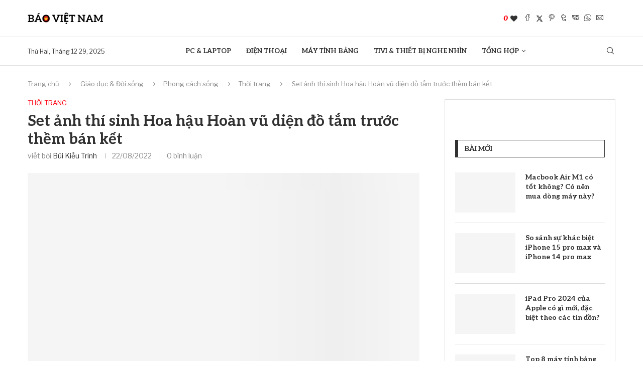

--- FILE ---
content_type: text/html; charset=UTF-8
request_url: https://baovietnam.com/thi-sinh-hoa-hau-hoan-vu-khoe-dang-voi-do-tam-truoc-them-ban-ket/
body_size: 36528
content:
<!DOCTYPE html>
<html lang="vi" prefix="og: https://ogp.me/ns#">
<head><meta charset="UTF-8"><script>if(navigator.userAgent.match(/MSIE|Internet Explorer/i)||navigator.userAgent.match(/Trident\/7\..*?rv:11/i)){var href=document.location.href;if(!href.match(/[?&]nowprocket/)){if(href.indexOf("?")==-1){if(href.indexOf("#")==-1){document.location.href=href+"?nowprocket=1"}else{document.location.href=href.replace("#","?nowprocket=1#")}}else{if(href.indexOf("#")==-1){document.location.href=href+"&nowprocket=1"}else{document.location.href=href.replace("#","&nowprocket=1#")}}}}</script><script>class RocketLazyLoadScripts{constructor(){this.v="1.2.5.1",this.triggerEvents=["keydown","mousedown","mousemove","touchmove","touchstart","touchend","wheel"],this.userEventHandler=this._triggerListener.bind(this),this.touchStartHandler=this._onTouchStart.bind(this),this.touchMoveHandler=this._onTouchMove.bind(this),this.touchEndHandler=this._onTouchEnd.bind(this),this.clickHandler=this._onClick.bind(this),this.interceptedClicks=[],this.interceptedClickListeners=[],this._interceptClickListeners(this),window.addEventListener("pageshow",e=>{this.persisted=e.persisted,this.everythingLoaded&&this._triggerLastFunctions()}),document.addEventListener("DOMContentLoaded",()=>{this._preconnect3rdParties()}),this.delayedScripts={normal:[],async:[],defer:[]},this.trash=[],this.allJQueries=[]}_addUserInteractionListener(e){if(document.hidden){e._triggerListener();return}this.triggerEvents.forEach(t=>window.addEventListener(t,e.userEventHandler,{passive:!0})),window.addEventListener("touchstart",e.touchStartHandler,{passive:!0}),window.addEventListener("mousedown",e.touchStartHandler),document.addEventListener("visibilitychange",e.userEventHandler)}_removeUserInteractionListener(){this.triggerEvents.forEach(e=>window.removeEventListener(e,this.userEventHandler,{passive:!0})),document.removeEventListener("visibilitychange",this.userEventHandler)}_onTouchStart(e){"HTML"!==e.target.tagName&&(window.addEventListener("touchend",this.touchEndHandler),window.addEventListener("mouseup",this.touchEndHandler),window.addEventListener("touchmove",this.touchMoveHandler,{passive:!0}),window.addEventListener("mousemove",this.touchMoveHandler),e.target.addEventListener("click",this.clickHandler),this._disableOtherEventListeners(e.target,!0),this._renameDOMAttribute(e.target,"onclick","rocket-onclick"),this._pendingClickStarted())}_onTouchMove(e){window.removeEventListener("touchend",this.touchEndHandler),window.removeEventListener("mouseup",this.touchEndHandler),window.removeEventListener("touchmove",this.touchMoveHandler,{passive:!0}),window.removeEventListener("mousemove",this.touchMoveHandler),e.target.removeEventListener("click",this.clickHandler),this._disableOtherEventListeners(e.target,!1),this._renameDOMAttribute(e.target,"rocket-onclick","onclick"),this._pendingClickFinished()}_onTouchEnd(){window.removeEventListener("touchend",this.touchEndHandler),window.removeEventListener("mouseup",this.touchEndHandler),window.removeEventListener("touchmove",this.touchMoveHandler,{passive:!0}),window.removeEventListener("mousemove",this.touchMoveHandler)}_onClick(e){e.target.removeEventListener("click",this.clickHandler),this._disableOtherEventListeners(e.target,!1),this._renameDOMAttribute(e.target,"rocket-onclick","onclick"),this.interceptedClicks.push(e),e.preventDefault(),e.stopPropagation(),e.stopImmediatePropagation(),this._pendingClickFinished()}_replayClicks(){window.removeEventListener("touchstart",this.touchStartHandler,{passive:!0}),window.removeEventListener("mousedown",this.touchStartHandler),this.interceptedClicks.forEach(e=>{e.target.dispatchEvent(new MouseEvent("click",{view:e.view,bubbles:!0,cancelable:!0}))})}_interceptClickListeners(e){EventTarget.prototype.addEventListenerBase=EventTarget.prototype.addEventListener,EventTarget.prototype.addEventListener=function(t,i,r){"click"!==t||e.windowLoaded||i===e.clickHandler||e.interceptedClickListeners.push({target:this,func:i,options:r}),(this||window).addEventListenerBase(t,i,r)}}_disableOtherEventListeners(e,t){this.interceptedClickListeners.forEach(i=>{i.target===e&&(t?e.removeEventListener("click",i.func,i.options):e.addEventListener("click",i.func,i.options))}),e.parentNode!==document.documentElement&&this._disableOtherEventListeners(e.parentNode,t)}_waitForPendingClicks(){return new Promise(e=>{this._isClickPending?this._pendingClickFinished=e:e()})}_pendingClickStarted(){this._isClickPending=!0}_pendingClickFinished(){this._isClickPending=!1}_renameDOMAttribute(e,t,i){e.hasAttribute&&e.hasAttribute(t)&&(event.target.setAttribute(i,event.target.getAttribute(t)),event.target.removeAttribute(t))}_triggerListener(){this._removeUserInteractionListener(this),"loading"===document.readyState?document.addEventListener("DOMContentLoaded",this._loadEverythingNow.bind(this)):this._loadEverythingNow()}_preconnect3rdParties(){let e=[];document.querySelectorAll("script[type=rocketlazyloadscript][data-rocket-src]").forEach(t=>{let i=t.getAttribute("data-rocket-src");if(i&&0!==i.indexOf("data:")){0===i.indexOf("//")&&(i=location.protocol+i);try{let r=new URL(i).origin;r!==location.origin&&e.push({src:r,crossOrigin:t.crossOrigin||"module"===t.getAttribute("data-rocket-type")})}catch(n){}}}),e=[...new Map(e.map(e=>[JSON.stringify(e),e])).values()],this._batchInjectResourceHints(e,"preconnect")}async _loadEverythingNow(){this.lastBreath=Date.now(),this._delayEventListeners(this),this._delayJQueryReady(this),this._handleDocumentWrite(),this._registerAllDelayedScripts(),this._preloadAllScripts(),await this._loadScriptsFromList(this.delayedScripts.normal),await this._loadScriptsFromList(this.delayedScripts.defer),await this._loadScriptsFromList(this.delayedScripts.async);try{await this._triggerDOMContentLoaded(),await this._pendingWebpackRequests(this),await this._triggerWindowLoad()}catch(e){console.error(e)}window.dispatchEvent(new Event("rocket-allScriptsLoaded")),this.everythingLoaded=!0,this._waitForPendingClicks().then(()=>{this._replayClicks()}),this._emptyTrash()}_registerAllDelayedScripts(){document.querySelectorAll("script[type=rocketlazyloadscript]").forEach(e=>{e.hasAttribute("data-rocket-src")?e.hasAttribute("async")&&!1!==e.async?this.delayedScripts.async.push(e):e.hasAttribute("defer")&&!1!==e.defer||"module"===e.getAttribute("data-rocket-type")?this.delayedScripts.defer.push(e):this.delayedScripts.normal.push(e):this.delayedScripts.normal.push(e)})}async _transformScript(e){if(await this._littleBreath(),!0===e.noModule&&"noModule"in HTMLScriptElement.prototype){e.setAttribute("data-rocket-status","skipped");return}return new Promise(t=>{let i;function r(){(i||e).setAttribute("data-rocket-status","executed"),t()}try{if(navigator.userAgent.indexOf("Firefox/")>0||""===navigator.vendor)i=document.createElement("script"),[...e.attributes].forEach(e=>{let t=e.nodeName;"type"!==t&&("data-rocket-type"===t&&(t="type"),"data-rocket-src"===t&&(t="src"),i.setAttribute(t,e.nodeValue))}),e.text&&(i.text=e.text),i.hasAttribute("src")?(i.addEventListener("load",r),i.addEventListener("error",function(){i.setAttribute("data-rocket-status","failed"),t()}),setTimeout(()=>{i.isConnected||t()},1)):(i.text=e.text,r()),e.parentNode.replaceChild(i,e);else{let n=e.getAttribute("data-rocket-type"),s=e.getAttribute("data-rocket-src");n?(e.type=n,e.removeAttribute("data-rocket-type")):e.removeAttribute("type"),e.addEventListener("load",r),e.addEventListener("error",function(){e.setAttribute("data-rocket-status","failed"),t()}),s?(e.removeAttribute("data-rocket-src"),e.src=s):e.src="data:text/javascript;base64,"+window.btoa(unescape(encodeURIComponent(e.text)))}}catch(a){e.setAttribute("data-rocket-status","failed"),t()}})}async _loadScriptsFromList(e){let t=e.shift();return t&&t.isConnected?(await this._transformScript(t),this._loadScriptsFromList(e)):Promise.resolve()}_preloadAllScripts(){this._batchInjectResourceHints([...this.delayedScripts.normal,...this.delayedScripts.defer,...this.delayedScripts.async],"preload")}_batchInjectResourceHints(e,t){var i=document.createDocumentFragment();e.forEach(e=>{let r=e.getAttribute&&e.getAttribute("data-rocket-src")||e.src;if(r){let n=document.createElement("link");n.href=r,n.rel=t,"preconnect"!==t&&(n.as="script"),e.getAttribute&&"module"===e.getAttribute("data-rocket-type")&&(n.crossOrigin=!0),e.crossOrigin&&(n.crossOrigin=e.crossOrigin),e.integrity&&(n.integrity=e.integrity),i.appendChild(n),this.trash.push(n)}}),document.head.appendChild(i)}_delayEventListeners(e){let t={};function i(i,r){return t[r].eventsToRewrite.indexOf(i)>=0&&!e.everythingLoaded?"rocket-"+i:i}function r(e,r){var n;!t[n=e]&&(t[n]={originalFunctions:{add:n.addEventListener,remove:n.removeEventListener},eventsToRewrite:[]},n.addEventListener=function(){arguments[0]=i(arguments[0],n),t[n].originalFunctions.add.apply(n,arguments)},n.removeEventListener=function(){arguments[0]=i(arguments[0],n),t[n].originalFunctions.remove.apply(n,arguments)}),t[e].eventsToRewrite.push(r)}function n(t,i){let r=t[i];t[i]=null,Object.defineProperty(t,i,{get:()=>r||function(){},set(n){e.everythingLoaded?r=n:t["rocket"+i]=r=n}})}r(document,"DOMContentLoaded"),r(window,"DOMContentLoaded"),r(window,"load"),r(window,"pageshow"),r(document,"readystatechange"),n(document,"onreadystatechange"),n(window,"onload"),n(window,"onpageshow")}_delayJQueryReady(e){let t;function i(t){return e.everythingLoaded?t:t.split(" ").map(e=>"load"===e||0===e.indexOf("load.")?"rocket-jquery-load":e).join(" ")}function r(r){if(r&&r.fn&&!e.allJQueries.includes(r)){r.fn.ready=r.fn.init.prototype.ready=function(t){return e.domReadyFired?t.bind(document)(r):document.addEventListener("rocket-DOMContentLoaded",()=>t.bind(document)(r)),r([])};let n=r.fn.on;r.fn.on=r.fn.init.prototype.on=function(){return this[0]===window&&("string"==typeof arguments[0]||arguments[0]instanceof String?arguments[0]=i(arguments[0]):"object"==typeof arguments[0]&&Object.keys(arguments[0]).forEach(e=>{let t=arguments[0][e];delete arguments[0][e],arguments[0][i(e)]=t})),n.apply(this,arguments),this},e.allJQueries.push(r)}t=r}r(window.jQuery),Object.defineProperty(window,"jQuery",{get:()=>t,set(e){r(e)}})}async _pendingWebpackRequests(e){let t=document.querySelector("script[data-webpack]");async function i(){return new Promise(e=>{t.addEventListener("load",e),t.addEventListener("error",e)})}t&&(await i(),await e._requestAnimFrame(),await e._pendingWebpackRequests(e))}async _triggerDOMContentLoaded(){this.domReadyFired=!0,await this._littleBreath(),document.dispatchEvent(new Event("rocket-readystatechange")),await this._littleBreath(),document.rocketonreadystatechange&&document.rocketonreadystatechange(),await this._littleBreath(),document.dispatchEvent(new Event("rocket-DOMContentLoaded")),await this._littleBreath(),window.dispatchEvent(new Event("rocket-DOMContentLoaded"))}async _triggerWindowLoad(){await this._littleBreath(),document.dispatchEvent(new Event("rocket-readystatechange")),await this._littleBreath(),document.rocketonreadystatechange&&document.rocketonreadystatechange(),await this._littleBreath(),window.dispatchEvent(new Event("rocket-load")),await this._littleBreath(),window.rocketonload&&window.rocketonload(),await this._littleBreath(),this.allJQueries.forEach(e=>e(window).trigger("rocket-jquery-load")),await this._littleBreath();let e=new Event("rocket-pageshow");e.persisted=this.persisted,window.dispatchEvent(e),await this._littleBreath(),window.rocketonpageshow&&window.rocketonpageshow({persisted:this.persisted}),this.windowLoaded=!0}_triggerLastFunctions(){document.onreadystatechange&&document.onreadystatechange(),window.onload&&window.onload(),window.onpageshow&&window.onpageshow({persisted:this.persisted})}_handleDocumentWrite(){let e=new Map;document.write=document.writeln=function(t){let i=document.currentScript;i||console.error("WPRocket unable to document.write this: "+t);let r=document.createRange(),n=i.parentElement,s=e.get(i);void 0===s&&(s=i.nextSibling,e.set(i,s));let a=document.createDocumentFragment();r.setStart(a,0),a.appendChild(r.createContextualFragment(t)),n.insertBefore(a,s)}}async _littleBreath(){Date.now()-this.lastBreath>45&&(await this._requestAnimFrame(),this.lastBreath=Date.now())}async _requestAnimFrame(){return document.hidden?new Promise(e=>setTimeout(e)):new Promise(e=>requestAnimationFrame(e))}_emptyTrash(){this.trash.forEach(e=>e.remove())}static run(){let e=new RocketLazyLoadScripts;e._addUserInteractionListener(e)}}RocketLazyLoadScripts.run();</script>
    
    <meta http-equiv="X-UA-Compatible" content="IE=edge">
    <meta name="viewport" content="width=device-width, initial-scale=1">
    <link rel="profile" href="http://gmpg.org/xfn/11"/>
	        <link rel="shortcut icon" href="https://baovietnam.com/wp-content/uploads/2023/09/baovietnamcom-favicon-1.png"
              type="image/x-icon"/>
        <link rel="apple-touch-icon" sizes="180x180" href="https://baovietnam.com/wp-content/uploads/2023/09/baovietnamcom-favicon-1.png">
	    <link rel="alternate" type="application/rss+xml" title="Báo Việt Nam RSS Feed"
          href="https://baovietnam.com/feed/"/>
    <link rel="alternate" type="application/atom+xml" title="Báo Việt Nam Atom Feed"
          href="https://baovietnam.com/feed/atom/"/>
    <link rel="pingback" href="https://baovietnam.com/xmlrpc.php"/>
    <!--[if lt IE 9]>
	<script src="https://baovietnam.com/wp-content/themes/soledad/js/html5.js"></script>
	<![endif]-->
			<style>.penci-library-modal-btn {margin-left: 5px;background: #33ad67;vertical-align: top;font-size: 0 !important;}.penci-library-modal-btn:before {content: '';width: 16px;height: 16px;background-image: url('https://baovietnam.com/wp-content/themes/soledad/images/penci-icon.png');background-position: center;background-size: contain;background-repeat: no-repeat;}#penci-library-modal .penci-elementor-template-library-template-name {text-align: right;flex: 1 0 0%;}</style>
	
<!-- Tối ưu hóa công cụ tìm kiếm bởi Rank Math - https://rankmath.com/ -->
<title>Set ảnh thí sinh Hoa hậu Hoàn vũ diện đồ tắm trước thềm bán kết - Báo Việt Nam</title><link rel="preload" as="style" href="https://fonts.googleapis.com/css?family=Aleo%3A300%2C300italic%2C400%2C400italic%2C500%2C500italic%2C700%2C700italic%2C800%2C800italic%7CLibre%20Franklin%3A300%2C300italic%2C400%2C400italic%2C500%2C500italic%2C600%2C600italic%2C700%2C700italic%2C800%2C800italic%26amp%3Bsubset%3Dlatin%2Ccyrillic%2Ccyrillic-ext%2Cgreek%2Cgreek-ext%2Clatin-ext&#038;display=swap" /><link rel="stylesheet" href="https://fonts.googleapis.com/css?family=Aleo%3A300%2C300italic%2C400%2C400italic%2C500%2C500italic%2C700%2C700italic%2C800%2C800italic%7CLibre%20Franklin%3A300%2C300italic%2C400%2C400italic%2C500%2C500italic%2C600%2C600italic%2C700%2C700italic%2C800%2C800italic%26amp%3Bsubset%3Dlatin%2Ccyrillic%2Ccyrillic-ext%2Cgreek%2Cgreek-ext%2Clatin-ext&#038;display=swap" media="print" onload="this.media='all'" /><noscript><link rel="stylesheet" href="https://fonts.googleapis.com/css?family=Aleo%3A300%2C300italic%2C400%2C400italic%2C500%2C500italic%2C700%2C700italic%2C800%2C800italic%7CLibre%20Franklin%3A300%2C300italic%2C400%2C400italic%2C500%2C500italic%2C600%2C600italic%2C700%2C700italic%2C800%2C800italic%26amp%3Bsubset%3Dlatin%2Ccyrillic%2Ccyrillic-ext%2Cgreek%2Cgreek-ext%2Clatin-ext&#038;display=swap" /></noscript>
<meta name="description" content="Trước thềm bán kế cuộc thi sắc đẹp Việt mang tên Hoa hậu Hoàn Vũ 2022, ban tổ chức (BTC) đã cho phát hành bộ ảnh các thí sinh Hoa hậu Hoàn vũ diện đồ tắm cực kỳ bắt mắt."/>
<meta name="robots" content="follow, index, max-snippet:-1, max-video-preview:-1, max-image-preview:large"/>
<link rel="canonical" href="https://baovietnam.com/thi-sinh-hoa-hau-hoan-vu-khoe-dang-voi-do-tam-truoc-them-ban-ket/" />
<meta property="og:locale" content="vi_VN" />
<meta property="og:type" content="article" />
<meta property="og:title" content="Set ảnh thí sinh Hoa hậu Hoàn vũ diện đồ tắm trước thềm bán kết - Báo Việt Nam" />
<meta property="og:description" content="Trước thềm bán kế cuộc thi sắc đẹp Việt mang tên Hoa hậu Hoàn Vũ 2022, ban tổ chức (BTC) đã cho phát hành bộ ảnh các thí sinh Hoa hậu Hoàn vũ diện đồ tắm cực kỳ bắt mắt." />
<meta property="og:url" content="https://baovietnam.com/thi-sinh-hoa-hau-hoan-vu-khoe-dang-voi-do-tam-truoc-them-ban-ket/" />
<meta property="og:site_name" content="Báo Việt Nam" />
<meta property="article:publisher" content="https://www.facebook.com/baovietnamofficial" />
<meta property="article:tag" content="Cuộc thi sắc đẹp" />
<meta property="article:tag" content="đồ lót" />
<meta property="article:tag" content="Hoa hậu Hoàn vũ Việt Nam" />
<meta property="article:tag" content="Người đẹp ảnh và hot girl" />
<meta property="article:section" content="Thời trang" />
<meta property="og:updated_time" content="2022-11-28T11:28:57+07:00" />
<meta property="fb:app_id" content="364536862510777" />
<meta property="og:image" content="https://baovietnam.com/wp-content/uploads/2022/08/Thi-sinh-Hoa-hau-Hoan-vu-khoe-dang-voi-do.jpg" />
<meta property="og:image:secure_url" content="https://baovietnam.com/wp-content/uploads/2022/08/Thi-sinh-Hoa-hau-Hoan-vu-khoe-dang-voi-do.jpg" />
<meta property="og:image:width" content="900" />
<meta property="og:image:height" content="599" />
<meta property="og:image:alt" content="Thí sinh Hoa hậu Hoàn vũ khoe dáng với đồ bơi trước thềm bán kết - 1" />
<meta property="og:image:type" content="image/jpeg" />
<meta name="twitter:card" content="summary_large_image" />
<meta name="twitter:title" content="Set ảnh thí sinh Hoa hậu Hoàn vũ diện đồ tắm trước thềm bán kết - Báo Việt Nam" />
<meta name="twitter:description" content="Trước thềm bán kế cuộc thi sắc đẹp Việt mang tên Hoa hậu Hoàn Vũ 2022, ban tổ chức (BTC) đã cho phát hành bộ ảnh các thí sinh Hoa hậu Hoàn vũ diện đồ tắm cực kỳ bắt mắt." />
<meta name="twitter:site" content="@BAOVIETNAMonTT" />
<meta name="twitter:creator" content="@BAOVIETNAMonTT" />
<meta name="twitter:image" content="https://baovietnam.com/wp-content/uploads/2022/08/Thi-sinh-Hoa-hau-Hoan-vu-khoe-dang-voi-do.jpg" />
<meta name="twitter:label1" content="Được viết bởi" />
<meta name="twitter:data1" content="Bùi Kiều Trinh" />
<meta name="twitter:label2" content="Thời gian để đọc" />
<meta name="twitter:data2" content="3 phút" />
<!-- /Plugin SEO WordPress Rank Math -->

<link rel='dns-prefetch' href='//fonts.googleapis.com' />
<link href='https://fonts.gstatic.com' crossorigin rel='preconnect' />
<link rel="alternate" type="application/rss+xml" title="Dòng thông tin Báo Việt Nam &raquo;" href="https://baovietnam.com/feed/" />
<link rel="alternate" type="application/rss+xml" title="Báo Việt Nam &raquo; Dòng bình luận" href="https://baovietnam.com/comments/feed/" />
<link rel="alternate" type="application/rss+xml" title="Báo Việt Nam &raquo; Set ảnh thí sinh Hoa hậu Hoàn vũ diện đồ tắm trước thềm bán kết Dòng bình luận" href="https://baovietnam.com/thi-sinh-hoa-hau-hoan-vu-khoe-dang-voi-do-tam-truoc-them-ban-ket/feed/" />
<link rel="alternate" title="oNhúng (JSON)" type="application/json+oembed" href="https://baovietnam.com/wp-json/oembed/1.0/embed?url=https%3A%2F%2Fbaovietnam.com%2Fthi-sinh-hoa-hau-hoan-vu-khoe-dang-voi-do-tam-truoc-them-ban-ket%2F" />
<link rel="alternate" title="oNhúng (XML)" type="text/xml+oembed" href="https://baovietnam.com/wp-json/oembed/1.0/embed?url=https%3A%2F%2Fbaovietnam.com%2Fthi-sinh-hoa-hau-hoan-vu-khoe-dang-voi-do-tam-truoc-them-ban-ket%2F&#038;format=xml" />
<style id='wp-img-auto-sizes-contain-inline-css' type='text/css'>
img:is([sizes=auto i],[sizes^="auto," i]){contain-intrinsic-size:3000px 1500px}
/*# sourceURL=wp-img-auto-sizes-contain-inline-css */
</style>
<style id='wp-emoji-styles-inline-css' type='text/css'>

	img.wp-smiley, img.emoji {
		display: inline !important;
		border: none !important;
		box-shadow: none !important;
		height: 1em !important;
		width: 1em !important;
		margin: 0 0.07em !important;
		vertical-align: -0.1em !important;
		background: none !important;
		padding: 0 !important;
	}
/*# sourceURL=wp-emoji-styles-inline-css */
</style>
<link rel='stylesheet' id='wp-block-library-css' href='https://baovietnam.com/wp-includes/css/dist/block-library/style.min.css?ver=c6b382892336a7d347f9b92068af1c61' type='text/css' media='all' />
<style id='wp-block-library-theme-inline-css' type='text/css'>
.wp-block-audio :where(figcaption){color:#555;font-size:13px;text-align:center}.is-dark-theme .wp-block-audio :where(figcaption){color:#ffffffa6}.wp-block-audio{margin:0 0 1em}.wp-block-code{border:1px solid #ccc;border-radius:4px;font-family:Menlo,Consolas,monaco,monospace;padding:.8em 1em}.wp-block-embed :where(figcaption){color:#555;font-size:13px;text-align:center}.is-dark-theme .wp-block-embed :where(figcaption){color:#ffffffa6}.wp-block-embed{margin:0 0 1em}.blocks-gallery-caption{color:#555;font-size:13px;text-align:center}.is-dark-theme .blocks-gallery-caption{color:#ffffffa6}:root :where(.wp-block-image figcaption){color:#555;font-size:13px;text-align:center}.is-dark-theme :root :where(.wp-block-image figcaption){color:#ffffffa6}.wp-block-image{margin:0 0 1em}.wp-block-pullquote{border-bottom:4px solid;border-top:4px solid;color:currentColor;margin-bottom:1.75em}.wp-block-pullquote :where(cite),.wp-block-pullquote :where(footer),.wp-block-pullquote__citation{color:currentColor;font-size:.8125em;font-style:normal;text-transform:uppercase}.wp-block-quote{border-left:.25em solid;margin:0 0 1.75em;padding-left:1em}.wp-block-quote cite,.wp-block-quote footer{color:currentColor;font-size:.8125em;font-style:normal;position:relative}.wp-block-quote:where(.has-text-align-right){border-left:none;border-right:.25em solid;padding-left:0;padding-right:1em}.wp-block-quote:where(.has-text-align-center){border:none;padding-left:0}.wp-block-quote.is-large,.wp-block-quote.is-style-large,.wp-block-quote:where(.is-style-plain){border:none}.wp-block-search .wp-block-search__label{font-weight:700}.wp-block-search__button{border:1px solid #ccc;padding:.375em .625em}:where(.wp-block-group.has-background){padding:1.25em 2.375em}.wp-block-separator.has-css-opacity{opacity:.4}.wp-block-separator{border:none;border-bottom:2px solid;margin-left:auto;margin-right:auto}.wp-block-separator.has-alpha-channel-opacity{opacity:1}.wp-block-separator:not(.is-style-wide):not(.is-style-dots){width:100px}.wp-block-separator.has-background:not(.is-style-dots){border-bottom:none;height:1px}.wp-block-separator.has-background:not(.is-style-wide):not(.is-style-dots){height:2px}.wp-block-table{margin:0 0 1em}.wp-block-table td,.wp-block-table th{word-break:normal}.wp-block-table :where(figcaption){color:#555;font-size:13px;text-align:center}.is-dark-theme .wp-block-table :where(figcaption){color:#ffffffa6}.wp-block-video :where(figcaption){color:#555;font-size:13px;text-align:center}.is-dark-theme .wp-block-video :where(figcaption){color:#ffffffa6}.wp-block-video{margin:0 0 1em}:root :where(.wp-block-template-part.has-background){margin-bottom:0;margin-top:0;padding:1.25em 2.375em}
/*# sourceURL=/wp-includes/css/dist/block-library/theme.min.css */
</style>
<style id='classic-theme-styles-inline-css' type='text/css'>
/*! This file is auto-generated */
.wp-block-button__link{color:#fff;background-color:#32373c;border-radius:9999px;box-shadow:none;text-decoration:none;padding:calc(.667em + 2px) calc(1.333em + 2px);font-size:1.125em}.wp-block-file__button{background:#32373c;color:#fff;text-decoration:none}
/*# sourceURL=/wp-includes/css/classic-themes.min.css */
</style>
<style id='global-styles-inline-css' type='text/css'>
:root{--wp--preset--aspect-ratio--square: 1;--wp--preset--aspect-ratio--4-3: 4/3;--wp--preset--aspect-ratio--3-4: 3/4;--wp--preset--aspect-ratio--3-2: 3/2;--wp--preset--aspect-ratio--2-3: 2/3;--wp--preset--aspect-ratio--16-9: 16/9;--wp--preset--aspect-ratio--9-16: 9/16;--wp--preset--color--black: #000000;--wp--preset--color--cyan-bluish-gray: #abb8c3;--wp--preset--color--white: #ffffff;--wp--preset--color--pale-pink: #f78da7;--wp--preset--color--vivid-red: #cf2e2e;--wp--preset--color--luminous-vivid-orange: #ff6900;--wp--preset--color--luminous-vivid-amber: #fcb900;--wp--preset--color--light-green-cyan: #7bdcb5;--wp--preset--color--vivid-green-cyan: #00d084;--wp--preset--color--pale-cyan-blue: #8ed1fc;--wp--preset--color--vivid-cyan-blue: #0693e3;--wp--preset--color--vivid-purple: #9b51e0;--wp--preset--gradient--vivid-cyan-blue-to-vivid-purple: linear-gradient(135deg,rgb(6,147,227) 0%,rgb(155,81,224) 100%);--wp--preset--gradient--light-green-cyan-to-vivid-green-cyan: linear-gradient(135deg,rgb(122,220,180) 0%,rgb(0,208,130) 100%);--wp--preset--gradient--luminous-vivid-amber-to-luminous-vivid-orange: linear-gradient(135deg,rgb(252,185,0) 0%,rgb(255,105,0) 100%);--wp--preset--gradient--luminous-vivid-orange-to-vivid-red: linear-gradient(135deg,rgb(255,105,0) 0%,rgb(207,46,46) 100%);--wp--preset--gradient--very-light-gray-to-cyan-bluish-gray: linear-gradient(135deg,rgb(238,238,238) 0%,rgb(169,184,195) 100%);--wp--preset--gradient--cool-to-warm-spectrum: linear-gradient(135deg,rgb(74,234,220) 0%,rgb(151,120,209) 20%,rgb(207,42,186) 40%,rgb(238,44,130) 60%,rgb(251,105,98) 80%,rgb(254,248,76) 100%);--wp--preset--gradient--blush-light-purple: linear-gradient(135deg,rgb(255,206,236) 0%,rgb(152,150,240) 100%);--wp--preset--gradient--blush-bordeaux: linear-gradient(135deg,rgb(254,205,165) 0%,rgb(254,45,45) 50%,rgb(107,0,62) 100%);--wp--preset--gradient--luminous-dusk: linear-gradient(135deg,rgb(255,203,112) 0%,rgb(199,81,192) 50%,rgb(65,88,208) 100%);--wp--preset--gradient--pale-ocean: linear-gradient(135deg,rgb(255,245,203) 0%,rgb(182,227,212) 50%,rgb(51,167,181) 100%);--wp--preset--gradient--electric-grass: linear-gradient(135deg,rgb(202,248,128) 0%,rgb(113,206,126) 100%);--wp--preset--gradient--midnight: linear-gradient(135deg,rgb(2,3,129) 0%,rgb(40,116,252) 100%);--wp--preset--font-size--small: 12px;--wp--preset--font-size--medium: 20px;--wp--preset--font-size--large: 32px;--wp--preset--font-size--x-large: 42px;--wp--preset--font-size--normal: 14px;--wp--preset--font-size--huge: 42px;--wp--preset--spacing--20: 0.44rem;--wp--preset--spacing--30: 0.67rem;--wp--preset--spacing--40: 1rem;--wp--preset--spacing--50: 1.5rem;--wp--preset--spacing--60: 2.25rem;--wp--preset--spacing--70: 3.38rem;--wp--preset--spacing--80: 5.06rem;--wp--preset--shadow--natural: 6px 6px 9px rgba(0, 0, 0, 0.2);--wp--preset--shadow--deep: 12px 12px 50px rgba(0, 0, 0, 0.4);--wp--preset--shadow--sharp: 6px 6px 0px rgba(0, 0, 0, 0.2);--wp--preset--shadow--outlined: 6px 6px 0px -3px rgb(255, 255, 255), 6px 6px rgb(0, 0, 0);--wp--preset--shadow--crisp: 6px 6px 0px rgb(0, 0, 0);}:where(.is-layout-flex){gap: 0.5em;}:where(.is-layout-grid){gap: 0.5em;}body .is-layout-flex{display: flex;}.is-layout-flex{flex-wrap: wrap;align-items: center;}.is-layout-flex > :is(*, div){margin: 0;}body .is-layout-grid{display: grid;}.is-layout-grid > :is(*, div){margin: 0;}:where(.wp-block-columns.is-layout-flex){gap: 2em;}:where(.wp-block-columns.is-layout-grid){gap: 2em;}:where(.wp-block-post-template.is-layout-flex){gap: 1.25em;}:where(.wp-block-post-template.is-layout-grid){gap: 1.25em;}.has-black-color{color: var(--wp--preset--color--black) !important;}.has-cyan-bluish-gray-color{color: var(--wp--preset--color--cyan-bluish-gray) !important;}.has-white-color{color: var(--wp--preset--color--white) !important;}.has-pale-pink-color{color: var(--wp--preset--color--pale-pink) !important;}.has-vivid-red-color{color: var(--wp--preset--color--vivid-red) !important;}.has-luminous-vivid-orange-color{color: var(--wp--preset--color--luminous-vivid-orange) !important;}.has-luminous-vivid-amber-color{color: var(--wp--preset--color--luminous-vivid-amber) !important;}.has-light-green-cyan-color{color: var(--wp--preset--color--light-green-cyan) !important;}.has-vivid-green-cyan-color{color: var(--wp--preset--color--vivid-green-cyan) !important;}.has-pale-cyan-blue-color{color: var(--wp--preset--color--pale-cyan-blue) !important;}.has-vivid-cyan-blue-color{color: var(--wp--preset--color--vivid-cyan-blue) !important;}.has-vivid-purple-color{color: var(--wp--preset--color--vivid-purple) !important;}.has-black-background-color{background-color: var(--wp--preset--color--black) !important;}.has-cyan-bluish-gray-background-color{background-color: var(--wp--preset--color--cyan-bluish-gray) !important;}.has-white-background-color{background-color: var(--wp--preset--color--white) !important;}.has-pale-pink-background-color{background-color: var(--wp--preset--color--pale-pink) !important;}.has-vivid-red-background-color{background-color: var(--wp--preset--color--vivid-red) !important;}.has-luminous-vivid-orange-background-color{background-color: var(--wp--preset--color--luminous-vivid-orange) !important;}.has-luminous-vivid-amber-background-color{background-color: var(--wp--preset--color--luminous-vivid-amber) !important;}.has-light-green-cyan-background-color{background-color: var(--wp--preset--color--light-green-cyan) !important;}.has-vivid-green-cyan-background-color{background-color: var(--wp--preset--color--vivid-green-cyan) !important;}.has-pale-cyan-blue-background-color{background-color: var(--wp--preset--color--pale-cyan-blue) !important;}.has-vivid-cyan-blue-background-color{background-color: var(--wp--preset--color--vivid-cyan-blue) !important;}.has-vivid-purple-background-color{background-color: var(--wp--preset--color--vivid-purple) !important;}.has-black-border-color{border-color: var(--wp--preset--color--black) !important;}.has-cyan-bluish-gray-border-color{border-color: var(--wp--preset--color--cyan-bluish-gray) !important;}.has-white-border-color{border-color: var(--wp--preset--color--white) !important;}.has-pale-pink-border-color{border-color: var(--wp--preset--color--pale-pink) !important;}.has-vivid-red-border-color{border-color: var(--wp--preset--color--vivid-red) !important;}.has-luminous-vivid-orange-border-color{border-color: var(--wp--preset--color--luminous-vivid-orange) !important;}.has-luminous-vivid-amber-border-color{border-color: var(--wp--preset--color--luminous-vivid-amber) !important;}.has-light-green-cyan-border-color{border-color: var(--wp--preset--color--light-green-cyan) !important;}.has-vivid-green-cyan-border-color{border-color: var(--wp--preset--color--vivid-green-cyan) !important;}.has-pale-cyan-blue-border-color{border-color: var(--wp--preset--color--pale-cyan-blue) !important;}.has-vivid-cyan-blue-border-color{border-color: var(--wp--preset--color--vivid-cyan-blue) !important;}.has-vivid-purple-border-color{border-color: var(--wp--preset--color--vivid-purple) !important;}.has-vivid-cyan-blue-to-vivid-purple-gradient-background{background: var(--wp--preset--gradient--vivid-cyan-blue-to-vivid-purple) !important;}.has-light-green-cyan-to-vivid-green-cyan-gradient-background{background: var(--wp--preset--gradient--light-green-cyan-to-vivid-green-cyan) !important;}.has-luminous-vivid-amber-to-luminous-vivid-orange-gradient-background{background: var(--wp--preset--gradient--luminous-vivid-amber-to-luminous-vivid-orange) !important;}.has-luminous-vivid-orange-to-vivid-red-gradient-background{background: var(--wp--preset--gradient--luminous-vivid-orange-to-vivid-red) !important;}.has-very-light-gray-to-cyan-bluish-gray-gradient-background{background: var(--wp--preset--gradient--very-light-gray-to-cyan-bluish-gray) !important;}.has-cool-to-warm-spectrum-gradient-background{background: var(--wp--preset--gradient--cool-to-warm-spectrum) !important;}.has-blush-light-purple-gradient-background{background: var(--wp--preset--gradient--blush-light-purple) !important;}.has-blush-bordeaux-gradient-background{background: var(--wp--preset--gradient--blush-bordeaux) !important;}.has-luminous-dusk-gradient-background{background: var(--wp--preset--gradient--luminous-dusk) !important;}.has-pale-ocean-gradient-background{background: var(--wp--preset--gradient--pale-ocean) !important;}.has-electric-grass-gradient-background{background: var(--wp--preset--gradient--electric-grass) !important;}.has-midnight-gradient-background{background: var(--wp--preset--gradient--midnight) !important;}.has-small-font-size{font-size: var(--wp--preset--font-size--small) !important;}.has-medium-font-size{font-size: var(--wp--preset--font-size--medium) !important;}.has-large-font-size{font-size: var(--wp--preset--font-size--large) !important;}.has-x-large-font-size{font-size: var(--wp--preset--font-size--x-large) !important;}
:where(.wp-block-post-template.is-layout-flex){gap: 1.25em;}:where(.wp-block-post-template.is-layout-grid){gap: 1.25em;}
:where(.wp-block-term-template.is-layout-flex){gap: 1.25em;}:where(.wp-block-term-template.is-layout-grid){gap: 1.25em;}
:where(.wp-block-columns.is-layout-flex){gap: 2em;}:where(.wp-block-columns.is-layout-grid){gap: 2em;}
:root :where(.wp-block-pullquote){font-size: 1.5em;line-height: 1.6;}
/*# sourceURL=global-styles-inline-css */
</style>

<link data-minify="1" rel='stylesheet' id='penci-main-style-css' href='https://baovietnam.com/wp-content/cache/min/1/wp-content/themes/soledad/main.css?ver=1766421759' type='text/css' media='all' />
<link data-minify="1" rel='stylesheet' id='penci-font-awesomeold-css' href='https://baovietnam.com/wp-content/cache/min/1/wp-content/themes/soledad/css/font-awesome.4.7.0.swap.min.css?ver=1766421759' type='text/css' media='all' />
<link data-minify="1" rel='stylesheet' id='penci_icon-css' href='https://baovietnam.com/wp-content/cache/min/1/wp-content/themes/soledad/css/penci-icon.css?ver=1766421759' type='text/css' media='all' />
<link rel='stylesheet' id='penci_style-css' href='https://baovietnam.com/wp-content/themes/soledad-child/style.css?ver=8.4.2' type='text/css' media='all' />
<link data-minify="1" rel='stylesheet' id='penci_social_counter-css' href='https://baovietnam.com/wp-content/cache/min/1/wp-content/themes/soledad/css/social-counter.css?ver=1766421759' type='text/css' media='all' />

<link data-minify="1" rel='stylesheet' id='elementor-icons-css' href='https://baovietnam.com/wp-content/cache/min/1/wp-content/plugins/elementor/assets/lib/eicons/css/elementor-icons.min.css?ver=1766421759' type='text/css' media='all' />
<link rel='stylesheet' id='elementor-frontend-css' href='https://baovietnam.com/wp-content/plugins/elementor/assets/css/frontend.min.css?ver=3.34.0' type='text/css' media='all' />
<link rel='stylesheet' id='elementor-post-11-css' href='https://baovietnam.com/wp-content/uploads/elementor/css/post-11.css?ver=1766421663' type='text/css' media='all' />
<link data-minify="1" rel='stylesheet' id='font-awesome-5-all-css' href='https://baovietnam.com/wp-content/cache/min/1/wp-content/plugins/elementor/assets/lib/font-awesome/css/all.min.css?ver=1766421759' type='text/css' media='all' />
<link rel='stylesheet' id='font-awesome-4-shim-css' href='https://baovietnam.com/wp-content/plugins/elementor/assets/lib/font-awesome/css/v4-shims.min.css?ver=3.34.0' type='text/css' media='all' />
<link rel='stylesheet' id='elementor-post-1034-css' href='https://baovietnam.com/wp-content/uploads/elementor/css/post-1034.css?ver=1766421664' type='text/css' media='all' />
<link rel='stylesheet' id='penci-soledad-parent-style-css' href='https://baovietnam.com/wp-content/themes/soledad/style.css?ver=c6b382892336a7d347f9b92068af1c61' type='text/css' media='all' />
<link data-minify="1" rel='stylesheet' id='elementor-gf-local-roboto-css' href='https://baovietnam.com/wp-content/cache/min/1/wp-content/uploads/elementor/google-fonts/css/roboto.css?ver=1766421759' type='text/css' media='all' />
<link data-minify="1" rel='stylesheet' id='elementor-gf-local-robotoslab-css' href='https://baovietnam.com/wp-content/cache/min/1/wp-content/uploads/elementor/google-fonts/css/robotoslab.css?ver=1766421759' type='text/css' media='all' />
<link rel='stylesheet' id='elementor-icons-shared-0-css' href='https://baovietnam.com/wp-content/plugins/elementor/assets/lib/font-awesome/css/fontawesome.min.css?ver=5.15.3' type='text/css' media='all' />
<link data-minify="1" rel='stylesheet' id='elementor-icons-fa-solid-css' href='https://baovietnam.com/wp-content/cache/min/1/wp-content/plugins/elementor/assets/lib/font-awesome/css/solid.min.css?ver=1766421759' type='text/css' media='all' />
<script type="rocketlazyloadscript" data-rocket-type="text/javascript" data-rocket-src="https://baovietnam.com/wp-includes/js/jquery/jquery.min.js?ver=3.7.1" id="jquery-core-js" defer></script>
<script type="rocketlazyloadscript" data-rocket-type="text/javascript" data-rocket-src="https://baovietnam.com/wp-includes/js/jquery/jquery-migrate.min.js?ver=3.4.1" id="jquery-migrate-js" defer></script>
<script type="rocketlazyloadscript" data-rocket-type="text/javascript" data-rocket-src="https://baovietnam.com/wp-content/plugins/elementor/assets/lib/font-awesome/js/v4-shims.min.js?ver=3.34.0" id="font-awesome-4-shim-js" defer></script>
<link rel="https://api.w.org/" href="https://baovietnam.com/wp-json/" /><link rel="alternate" title="JSON" type="application/json" href="https://baovietnam.com/wp-json/wp/v2/posts/24183" /><link rel="EditURI" type="application/rsd+xml" title="RSD" href="https://baovietnam.com/xmlrpc.php?rsd" />

<link rel='shortlink' href='https://baovietnam.com/?p=24183' />
<script type="rocketlazyloadscript" async data-rocket-src="https://pagead2.googlesyndication.com/pagead/js/adsbygoogle.js?client=ca-pub-6959950451903142" crossorigin="anonymous"></script><style id="penci-custom-style" type="text/css">body{ --pcbg-cl: #fff; --pctext-cl: #313131; --pcborder-cl: #dedede; --pcheading-cl: #313131; --pcmeta-cl: #888888; --pcaccent-cl: #6eb48c; --pcbody-font: 'PT Serif', serif; --pchead-font: 'Raleway', sans-serif; --pchead-wei: bold; --pcava_bdr:10px; } .single.penci-body-single-style-5 #header, .single.penci-body-single-style-6 #header, .single.penci-body-single-style-10 #header, .single.penci-body-single-style-5 .pc-wrapbuilder-header, .single.penci-body-single-style-6 .pc-wrapbuilder-header, .single.penci-body-single-style-10 .pc-wrapbuilder-header { --pchd-mg: 40px; } .fluid-width-video-wrapper > div { position: absolute; left: 0; right: 0; top: 0; width: 100%; height: 100%; } .yt-video-place { position: relative; text-align: center; } .yt-video-place.embed-responsive .start-video { display: block; top: 0; left: 0; bottom: 0; right: 0; position: absolute; transform: none; } .yt-video-place.embed-responsive .start-video img { margin: 0; padding: 0; top: 50%; display: inline-block; position: absolute; left: 50%; transform: translate(-50%, -50%); width: 68px; height: auto; } .mfp-bg { top: 0; left: 0; width: 100%; height: 100%; z-index: 9999999; overflow: hidden; position: fixed; background: #0b0b0b; opacity: .8; filter: alpha(opacity=80) } .mfp-wrap { top: 0; left: 0; width: 100%; height: 100%; z-index: 9999999; position: fixed; outline: none !important; -webkit-backface-visibility: hidden } body { --pchead-font: 'Aleo', serif; } body { --pcbody-font: 'Libre Franklin', serif; } p{ line-height: 1.8; } #main #bbpress-forums .bbp-login-form fieldset.bbp-form select, #main #bbpress-forums .bbp-login-form .bbp-form input[type="password"], #main #bbpress-forums .bbp-login-form .bbp-form input[type="text"], .penci-login-register input[type="email"], .penci-login-register input[type="text"], .penci-login-register input[type="password"], .penci-login-register input[type="number"], body, textarea, #respond textarea, .widget input[type="text"], .widget input[type="email"], .widget input[type="date"], .widget input[type="number"], .wpcf7 textarea, .mc4wp-form input, #respond input, div.wpforms-container .wpforms-form.wpforms-form input[type=date], div.wpforms-container .wpforms-form.wpforms-form input[type=datetime], div.wpforms-container .wpforms-form.wpforms-form input[type=datetime-local], div.wpforms-container .wpforms-form.wpforms-form input[type=email], div.wpforms-container .wpforms-form.wpforms-form input[type=month], div.wpforms-container .wpforms-form.wpforms-form input[type=number], div.wpforms-container .wpforms-form.wpforms-form input[type=password], div.wpforms-container .wpforms-form.wpforms-form input[type=range], div.wpforms-container .wpforms-form.wpforms-form input[type=search], div.wpforms-container .wpforms-form.wpforms-form input[type=tel], div.wpforms-container .wpforms-form.wpforms-form input[type=text], div.wpforms-container .wpforms-form.wpforms-form input[type=time], div.wpforms-container .wpforms-form.wpforms-form input[type=url], div.wpforms-container .wpforms-form.wpforms-form input[type=week], div.wpforms-container .wpforms-form.wpforms-form select, div.wpforms-container .wpforms-form.wpforms-form textarea, .wpcf7 input, form.pc-searchform input.search-input, ul.homepage-featured-boxes .penci-fea-in h4, .widget.widget_categories ul li span.category-item-count, .about-widget .about-me-heading, .widget ul.side-newsfeed li .side-item .side-item-text .side-item-meta { font-weight: normal } .penci-hide-tagupdated{ display: none !important; } body, .widget ul li a{ font-size: 16px; } .widget ul li, .post-entry, p, .post-entry p { font-size: 16px; line-height: 1.8; } body { --pchead-wei: 600; } .featured-area .penci-image-holder, .featured-area .penci-slider4-overlay, .featured-area .penci-slide-overlay .overlay-link, .featured-style-29 .featured-slider-overlay, .penci-slider38-overlay{ border-radius: ; -webkit-border-radius: ; } .penci-featured-content-right:before{ border-top-right-radius: ; border-bottom-right-radius: ; } .penci-flat-overlay .penci-slide-overlay .penci-mag-featured-content:before{ border-bottom-left-radius: ; border-bottom-right-radius: ; } .container-single .post-image{ border-radius: ; -webkit-border-radius: ; } .penci-mega-thumbnail .penci-image-holder{ border-radius: ; -webkit-border-radius: ; } body{ --pcaccent-cl: #ff000d; } .penci-menuhbg-toggle:hover .lines-button:after, .penci-menuhbg-toggle:hover .penci-lines:before, .penci-menuhbg-toggle:hover .penci-lines:after,.tags-share-box.tags-share-box-s2 .post-share-plike,.penci-video_playlist .penci-playlist-title,.pencisc-column-2.penci-video_playlist .penci-video-nav .playlist-panel-item, .pencisc-column-1.penci-video_playlist .penci-video-nav .playlist-panel-item,.penci-video_playlist .penci-custom-scroll::-webkit-scrollbar-thumb, .pencisc-button, .post-entry .pencisc-button, .penci-dropcap-box, .penci-dropcap-circle, .penci-login-register input[type="submit"]:hover, .penci-ld .penci-ldin:before, .penci-ldspinner > div{ background: #ff000d; } a, .post-entry .penci-portfolio-filter ul li a:hover, .penci-portfolio-filter ul li a:hover, .penci-portfolio-filter ul li.active a, .post-entry .penci-portfolio-filter ul li.active a, .penci-countdown .countdown-amount, .archive-box h1, .post-entry a, .container.penci-breadcrumb span a:hover,.container.penci-breadcrumb a:hover, .post-entry blockquote:before, .post-entry blockquote cite, .post-entry blockquote .author, .wpb_text_column blockquote:before, .wpb_text_column blockquote cite, .wpb_text_column blockquote .author, .penci-pagination a:hover, ul.penci-topbar-menu > li a:hover, div.penci-topbar-menu > ul > li a:hover, .penci-recipe-heading a.penci-recipe-print,.penci-review-metas .penci-review-btnbuy, .main-nav-social a:hover, .widget-social .remove-circle a:hover i, .penci-recipe-index .cat > a.penci-cat-name, #bbpress-forums li.bbp-body ul.forum li.bbp-forum-info a:hover, #bbpress-forums li.bbp-body ul.topic li.bbp-topic-title a:hover, #bbpress-forums li.bbp-body ul.forum li.bbp-forum-info .bbp-forum-content a, #bbpress-forums li.bbp-body ul.topic p.bbp-topic-meta a, #bbpress-forums .bbp-breadcrumb a:hover, #bbpress-forums .bbp-forum-freshness a:hover, #bbpress-forums .bbp-topic-freshness a:hover, #buddypress ul.item-list li div.item-title a, #buddypress ul.item-list li h4 a, #buddypress .activity-header a:first-child, #buddypress .comment-meta a:first-child, #buddypress .acomment-meta a:first-child, div.bbp-template-notice a:hover, .penci-menu-hbg .menu li a .indicator:hover, .penci-menu-hbg .menu li a:hover, #sidebar-nav .menu li a:hover, .penci-rlt-popup .rltpopup-meta .rltpopup-title:hover, .penci-video_playlist .penci-video-playlist-item .penci-video-title:hover, .penci_list_shortcode li:before, .penci-dropcap-box-outline, .penci-dropcap-circle-outline, .penci-dropcap-regular, .penci-dropcap-bold{ color: #ff000d; } .penci-home-popular-post ul.slick-dots li button:hover, .penci-home-popular-post ul.slick-dots li.slick-active button, .post-entry blockquote .author span:after, .error-image:after, .error-404 .go-back-home a:after, .penci-header-signup-form, .woocommerce span.onsale, .woocommerce #respond input#submit:hover, .woocommerce a.button:hover, .woocommerce button.button:hover, .woocommerce input.button:hover, .woocommerce nav.woocommerce-pagination ul li span.current, .woocommerce div.product .entry-summary div[itemprop="description"]:before, .woocommerce div.product .entry-summary div[itemprop="description"] blockquote .author span:after, .woocommerce div.product .woocommerce-tabs #tab-description blockquote .author span:after, .woocommerce #respond input#submit.alt:hover, .woocommerce a.button.alt:hover, .woocommerce button.button.alt:hover, .woocommerce input.button.alt:hover, .pcheader-icon.shoping-cart-icon > a > span, #penci-demobar .buy-button, #penci-demobar .buy-button:hover, .penci-recipe-heading a.penci-recipe-print:hover,.penci-review-metas .penci-review-btnbuy:hover, .penci-review-process span, .penci-review-score-total, #navigation.menu-style-2 ul.menu ul.sub-menu:before, #navigation.menu-style-2 .menu ul ul.sub-menu:before, .penci-go-to-top-floating, .post-entry.blockquote-style-2 blockquote:before, #bbpress-forums #bbp-search-form .button, #bbpress-forums #bbp-search-form .button:hover, .wrapper-boxed .bbp-pagination-links span.current, #bbpress-forums #bbp_reply_submit:hover, #bbpress-forums #bbp_topic_submit:hover,#main .bbp-login-form .bbp-submit-wrapper button[type="submit"]:hover, #buddypress .dir-search input[type=submit], #buddypress .groups-members-search input[type=submit], #buddypress button:hover, #buddypress a.button:hover, #buddypress a.button:focus, #buddypress input[type=button]:hover, #buddypress input[type=reset]:hover, #buddypress ul.button-nav li a:hover, #buddypress ul.button-nav li.current a, #buddypress div.generic-button a:hover, #buddypress .comment-reply-link:hover, #buddypress input[type=submit]:hover, #buddypress div.pagination .pagination-links .current, #buddypress div.item-list-tabs ul li.selected a, #buddypress div.item-list-tabs ul li.current a, #buddypress div.item-list-tabs ul li a:hover, #buddypress table.notifications thead tr, #buddypress table.notifications-settings thead tr, #buddypress table.profile-settings thead tr, #buddypress table.profile-fields thead tr, #buddypress table.wp-profile-fields thead tr, #buddypress table.messages-notices thead tr, #buddypress table.forum thead tr, #buddypress input[type=submit] { background-color: #ff000d; } .penci-pagination ul.page-numbers li span.current, #comments_pagination span { color: #fff; background: #ff000d; border-color: #ff000d; } .footer-instagram h4.footer-instagram-title > span:before, .woocommerce nav.woocommerce-pagination ul li span.current, .penci-pagination.penci-ajax-more a.penci-ajax-more-button:hover, .penci-recipe-heading a.penci-recipe-print:hover,.penci-review-metas .penci-review-btnbuy:hover, .home-featured-cat-content.style-14 .magcat-padding:before, .wrapper-boxed .bbp-pagination-links span.current, #buddypress .dir-search input[type=submit], #buddypress .groups-members-search input[type=submit], #buddypress button:hover, #buddypress a.button:hover, #buddypress a.button:focus, #buddypress input[type=button]:hover, #buddypress input[type=reset]:hover, #buddypress ul.button-nav li a:hover, #buddypress ul.button-nav li.current a, #buddypress div.generic-button a:hover, #buddypress .comment-reply-link:hover, #buddypress input[type=submit]:hover, #buddypress div.pagination .pagination-links .current, #buddypress input[type=submit], form.pc-searchform.penci-hbg-search-form input.search-input:hover, form.pc-searchform.penci-hbg-search-form input.search-input:focus, .penci-dropcap-box-outline, .penci-dropcap-circle-outline { border-color: #ff000d; } .woocommerce .woocommerce-error, .woocommerce .woocommerce-info, .woocommerce .woocommerce-message { border-top-color: #ff000d; } .penci-slider ol.penci-control-nav li a.penci-active, .penci-slider ol.penci-control-nav li a:hover, .penci-related-carousel .owl-dot.active span, .penci-owl-carousel-slider .owl-dot.active span{ border-color: #ff000d; background-color: #ff000d; } .woocommerce .woocommerce-message:before, .woocommerce form.checkout table.shop_table .order-total .amount, .woocommerce ul.products li.product .price ins, .woocommerce ul.products li.product .price, .woocommerce div.product p.price ins, .woocommerce div.product span.price ins, .woocommerce div.product p.price, .woocommerce div.product .entry-summary div[itemprop="description"] blockquote:before, .woocommerce div.product .woocommerce-tabs #tab-description blockquote:before, .woocommerce div.product .entry-summary div[itemprop="description"] blockquote cite, .woocommerce div.product .entry-summary div[itemprop="description"] blockquote .author, .woocommerce div.product .woocommerce-tabs #tab-description blockquote cite, .woocommerce div.product .woocommerce-tabs #tab-description blockquote .author, .woocommerce div.product .product_meta > span a:hover, .woocommerce div.product .woocommerce-tabs ul.tabs li.active, .woocommerce ul.cart_list li .amount, .woocommerce ul.product_list_widget li .amount, .woocommerce table.shop_table td.product-name a:hover, .woocommerce table.shop_table td.product-price span, .woocommerce table.shop_table td.product-subtotal span, .woocommerce-cart .cart-collaterals .cart_totals table td .amount, .woocommerce .woocommerce-info:before, .woocommerce div.product span.price, .penci-container-inside.penci-breadcrumb span a:hover,.penci-container-inside.penci-breadcrumb a:hover { color: #ff000d; } .standard-content .penci-more-link.penci-more-link-button a.more-link, .penci-readmore-btn.penci-btn-make-button a, .penci-featured-cat-seemore.penci-btn-make-button a{ background-color: #ff000d; color: #fff; } .penci-vernav-toggle:before{ border-top-color: #ff000d; color: #fff; } #penci-login-popup:before{ opacity: ; } .penci-header-signup-form { padding-top: px; padding-bottom: px; } .header-social a i, .main-nav-social a { color: #dd3333; } .penci-slide-overlay .overlay-link, .penci-slider38-overlay, .penci-flat-overlay .penci-slide-overlay .penci-mag-featured-content:before { opacity: ; } .penci-item-mag:hover .penci-slide-overlay .overlay-link, .featured-style-38 .item:hover .penci-slider38-overlay, .penci-flat-overlay .penci-item-mag:hover .penci-slide-overlay .penci-mag-featured-content:before { opacity: ; } .penci-featured-content .featured-slider-overlay { opacity: ; } .featured-style-29 .featured-slider-overlay { opacity: ; } .penci-grid li .item h2 a, .penci-masonry .item-masonry h2 a, .grid-mixed .mixed-detail h2 a, .overlay-header-box .overlay-title a { text-transform: none; } .penci-grid li.typography-style .overlay-typography { opacity: ; } .penci-grid li.typography-style:hover .overlay-typography { opacity: ; } .penci-grid li .item h2 a, .penci-masonry .item-masonry h2 a{font-size:22px;} .grid-post-box-meta, .overlay-header-box .overlay-author, .penci-post-box-meta .penci-box-meta, .header-standard .author-post{ font-size: 12px; } .item-content p, .standard-content .standard-post-entry, .standard-content .standard-post-entry p{ font-size: 15px; } #footer-copyright * { font-size: 13px; } #footer-copyright * { font-style: normal; } .footer-socials-section, .penci-footer-social-moved{ border-color: #212121; } #footer-section, .penci-footer-social-moved{ background-color: #111111; } .container-single .single-post-title { text-transform: none; } @media only screen and (min-width: 769px){ .container-single .single-post-title { font-size: 30px; } } .container-single .single-post-title { } .container-single .cat a.penci-cat-name { text-transform: uppercase; } .list-post .header-list-style:after, .grid-header-box:after, .penci-overlay-over .overlay-header-box:after, .home-featured-cat-content .first-post .magcat-detail .mag-header:after { content: none; } .list-post .header-list-style, .grid-header-box, .penci-overlay-over .overlay-header-box, .home-featured-cat-content .first-post .magcat-detail .mag-header{ padding-bottom: 0; } .penci-single-style-6 .single-breadcrumb, .penci-single-style-5 .single-breadcrumb, .penci-single-style-4 .single-breadcrumb, .penci-single-style-3 .single-breadcrumb, .penci-single-style-9 .single-breadcrumb, .penci-single-style-7 .single-breadcrumb{ text-align: left; } .container-single .header-standard, .container-single .post-box-meta-single { text-align: left; } .rtl .container-single .header-standard,.rtl .container-single .post-box-meta-single { text-align: right; } .container-single .post-pagination h5 { text-transform: none; } #respond h3.comment-reply-title span:before, #respond h3.comment-reply-title span:after, .post-box-title:before, .post-box-title:after { content: none; display: none; } .container-single .item-related h3 a { text-transform: none; } .home-featured-cat-content .mag-photo .mag-overlay-photo { opacity: ; } .home-featured-cat-content .mag-photo:hover .mag-overlay-photo { opacity: ; } .inner-item-portfolio:hover .penci-portfolio-thumbnail a:after { opacity: ; } .penci-menuhbg-toggle { width: 18px; } .penci-menuhbg-toggle .penci-menuhbg-inner { height: 18px; } .penci-menuhbg-toggle .penci-lines, .penci-menuhbg-wapper{ width: 18px; } .penci-menuhbg-toggle .lines-button{ top: 8px; } .penci-menuhbg-toggle .penci-lines:before{ top: 5px; } .penci-menuhbg-toggle .penci-lines:after{ top: -5px; } .penci-menuhbg-toggle:hover .lines-button:after, .penci-menuhbg-toggle:hover .penci-lines:before, .penci-menuhbg-toggle:hover .penci-lines:after{ transform: translateX(28px); } .penci-menuhbg-toggle .lines-button.penci-hover-effect{ left: -28px; } .penci-menu-hbg-inner .penci-hbg_sitetitle{ font-size: 18px; } .penci-menu-hbg-inner .penci-hbg_desc{ font-size: 14px; } .penci-menu-hbg{ width: 330px; }.penci-menu-hbg.penci-menu-hbg-left{ transform: translateX(-330px); -webkit-transform: translateX(-330px); -moz-transform: translateX(-330px); }.penci-menu-hbg.penci-menu-hbg-right{ transform: translateX(330px); -webkit-transform: translateX(330px); -moz-transform: translateX(330px); }.penci-menuhbg-open .penci-menu-hbg.penci-menu-hbg-left, .penci-vernav-poleft.penci-menuhbg-open .penci-vernav-toggle{ left: 330px; }@media only screen and (min-width: 961px) { .penci-vernav-enable.penci-vernav-poleft .wrapper-boxed, .penci-vernav-enable.penci-vernav-poleft .pencipdc_podcast.pencipdc_dock_player{ padding-left: 330px; } .penci-vernav-enable.penci-vernav-poright .wrapper-boxed, .penci-vernav-enable.penci-vernav-poright .pencipdc_podcast.pencipdc_dock_player{ padding-right: 330px; } .penci-vernav-enable .is-sticky #navigation{ width: calc(100% - 330px); } }@media only screen and (min-width: 961px) { .penci-vernav-enable .penci_is_nosidebar .wp-block-image.alignfull, .penci-vernav-enable .penci_is_nosidebar .wp-block-cover-image.alignfull, .penci-vernav-enable .penci_is_nosidebar .wp-block-cover.alignfull, .penci-vernav-enable .penci_is_nosidebar .wp-block-gallery.alignfull, .penci-vernav-enable .penci_is_nosidebar .alignfull{ margin-left: calc(50% - 50vw + 165px); width: calc(100vw - 330px); } }.penci-vernav-poright.penci-menuhbg-open .penci-vernav-toggle{ right: 330px; }@media only screen and (min-width: 961px) { .penci-vernav-enable.penci-vernav-poleft .penci-rltpopup-left{ left: 330px; } }@media only screen and (min-width: 961px) { .penci-vernav-enable.penci-vernav-poright .penci-rltpopup-right{ right: 330px; } }@media only screen and (max-width: 1500px) and (min-width: 961px) { .penci-vernav-enable .container { max-width: 100%; max-width: calc(100% - 30px); } .penci-vernav-enable .container.home-featured-boxes{ display: block; } .penci-vernav-enable .container.home-featured-boxes:before, .penci-vernav-enable .container.home-featured-boxes:after{ content: ""; display: table; clear: both; } } .widget ul li, .post-entry, p, .post-entry p {font-size: 15px; text-align: left;} .penci_header.penci-header-builder.main-builder-header{}.penci-header-image-logo,.penci-header-text-logo{--pchb-logo-title-size:33px;--pchb-logo-title-color:#111111;--pchb-logo-title-font:'Aleo', serif;--pchb-logo-title-fw:bold;--pchb-logo-title-fs:normal;--pchb-logo-slogan-fw:bold;--pchb-logo-slogan-fs:italic;}.pc-logo-desktop.penci-header-image-logo img{}@media only screen and (max-width: 767px){.penci_navbar_mobile .penci-header-image-logo img{}}.penci_builder_sticky_header_desktop .penci-header-image-logo img{}.penci_navbar_mobile .penci-header-text-logo{--pchb-m-logo-title-size:30px;--pchb-m-logo-title-color:#111111;--pchb-m-logo-title-fw:bold;--pchb-m-logo-title-fs:normal;--pchb-m-logo-slogan-fw:bold;--pchb-m-logo-slogan-fs:normal;}.penci_navbar_mobile .penci-header-image-logo img{max-height:60px;}.penci_navbar_mobile .sticky-enable .penci-header-image-logo img{}.pb-logo-sidebar-mobile{--pchb-logo-sm-title-color:#111111;--pchb-logo-sm-title-fw:bold;--pchb-logo-sm-title-fs:normal;--pchb-logo-sm-slogan-fw:bold;--pchb-logo-sm-slogan-fs:normal;}.pc-builder-element.pb-logo-sidebar-mobile img{max-height:60px;}.pc-logo-sticky{--pchb-logo-s-title-fw:bold;--pchb-logo-s-title-fs:normal;--pchb-logo-s-slogan-fw:bold;--pchb-logo-s-slogan-fs:normal;}.pc-builder-element.pc-logo-sticky.pc-logo img{max-height:60px;}.pc-builder-element.pc-main-menu{--pchb-main-menu-fs:13px;--pchb-main-menu-fs_l2:13px;--pchb-main-menu-lh:56px;}.pc-builder-element.pc-second-menu{--pchb-second-menu-fs:12px;--pchb-second-menu-fs_l2:12px;}.pc-builder-element.pc-third-menu{--pchb-third-menu-fs:12px;--pchb-third-menu-fs_l2:12px;}.penci-builder.penci-builder-button.button-1{background-color:#ff000d;color:#ffffff;}.penci-builder.penci-builder-button.button-1:hover{background-color:#111111;}.penci-builder.penci-builder-button.button-2{}.penci-builder.penci-builder-button.button-2:hover{background-color:#111111;color:#ffffff;}.penci-builder.penci-builder-button.button-3{}.penci-builder.penci-builder-button.button-3:hover{}.penci-builder.penci-builder-button.button-mobile-1{}.penci-builder.penci-builder-button.button-mobile-1:hover{}.penci-builder.penci-builder-button.button-2{}.penci-builder.penci-builder-button.button-2:hover{}.penci-builder-mobile-sidebar-nav.penci-menu-hbg{border-width:0;border-style:solid;}.pc-builder-menu.pc-dropdown-menu{--pchb-dd-lv1:12px;--pchb-dd-lv2:12px;}.penci-header-builder .pc-builder-element.pc-logo{margin-top:5px;margin-bottom: 5px;}.penci-mobile-midbar{border-bottom-width: 1px;}.penci-desktop-sticky-mid{padding-top: 0px;padding-bottom: 0px;}.pc-builder-element.pc-main-menu .navigation ul.menu ul.sub-menu li a:hover{color:#ff000d}.penci-builder-button.button-1{font-size:12px}.penci-builder-button.button-2{font-size:12px}.penci-builder.penci-builder-button.button-1{font-family:'Libre Franklin', serif}.penci-builder.penci-builder-button.button-1{font-weight:bold}.penci-builder.penci-builder-button.button-1{font-style:normal}.penci-builder.penci-builder-button.button-2{font-family:'Libre Franklin', serif}.penci-builder.penci-builder-button.button-2{font-weight:bold}.penci-builder.penci-builder-button.button-2{font-style:normal}.penci-builder.penci-builder-button.button-3{font-weight:bold}.penci-builder.penci-builder-button.button-3{font-style:normal}.penci-builder.penci-builder-button.button-mobile-1{font-weight:bold}.penci-builder.penci-builder-button.button-mobile-1{font-style:normal}.penci-builder.penci-builder-button.button-mobile-2{font-weight:bold}.penci-builder.penci-builder-button.button-mobile-2{font-style:normal}.penci-builder-element.penci-data-time-format{font-size:12px}.penci_builder_sticky_header_desktop{border-style:solid}.penci-builder-element.penci-topbar-trending{max-width:420px}.penci_header.main-builder-header{border-style:solid}.penci-builder-element.penci-html-ads-mobile,.penci-builder-element.penci-html-ads-mobile *{font-size:14px}.pc-builder-element.pc-logo.pb-logo-mobile{}.pc-header-element.penci-topbar-social .pclogin-item a{}.pc-header-element.penci-topbar-social-mobile .pclogin-item a{}body.penci-header-preview-layout .wrapper-boxed{min-height:1500px}.penci_header_overlap .penci-desktop-topblock,.penci-desktop-topblock{border-width:0;border-style:solid;}.penci_header_overlap .penci-desktop-topbar,.penci-desktop-topbar{border-width:0;background-color:#f4f4f4;border-color:#f4f4f4;border-style:solid;border-bottom-width: 1px;}.penci_header_overlap .penci-desktop-midbar,.penci-desktop-midbar{border-width:0;border-style:solid;padding-top: 20px;padding-bottom: 20px;}.penci_header_overlap .penci-desktop-bottombar,.penci-desktop-bottombar{border-width:0;border-color:#dedede;border-style:solid;padding-top: 0px;padding-bottom: 0px;border-top-width: 1px;border-bottom-width: 1px;}.penci_header_overlap .penci-desktop-bottomblock,.penci-desktop-bottomblock{border-width:0;border-style:solid;}.penci_header_overlap .penci-sticky-top,.penci-sticky-top{border-width:0;border-style:solid;}.penci_header_overlap .penci-sticky-mid,.penci-sticky-mid{border-width:0;border-style:solid;padding-top: 0px;padding-bottom: 0px;}.penci_header_overlap .penci-sticky-bottom,.penci-sticky-bottom{border-width:0;border-style:solid;}.penci_header_overlap .penci-mobile-topbar,.penci-mobile-topbar{border-width:0;border-style:solid;}.penci_header_overlap .penci-mobile-midbar,.penci-mobile-midbar{border-width:0;border-color:#ececec;border-style:solid;border-bottom-width: 1px;}.penci_header_overlap .penci-mobile-bottombar,.penci-mobile-bottombar{border-width:0;border-style:solid;} body { --pcdm_btnbg: rgba(0, 0, 0, .1); --pcdm_btnd: #666; --pcdm_btndbg: #fff; --pcdm_btnn: var(--pctext-cl); --pcdm_btnnbg: var(--pcbg-cl); } body.pcdm-enable { --pcbg-cl: #000000; --pcbg-l-cl: #1a1a1a; --pcbg-d-cl: #000000; --pctext-cl: #fff; --pcborder-cl: #313131; --pcborders-cl: #3c3c3c; --pcheading-cl: rgba(255,255,255,0.9); --pcmeta-cl: #999999; --pcl-cl: #fff; --pclh-cl: #ff000d; --pcaccent-cl: #ff000d; background-color: var(--pcbg-cl); color: var(--pctext-cl); } body.pcdark-df.pcdm-enable.pclight-mode { --pcbg-cl: #fff; --pctext-cl: #313131; --pcborder-cl: #dedede; --pcheading-cl: #313131; --pcmeta-cl: #888888; --pcaccent-cl: #ff000d; }</style><script type="rocketlazyloadscript">
var penciBlocksArray=[];
var portfolioDataJs = portfolioDataJs || [];var PENCILOCALCACHE = {};
		(function () {
				"use strict";
		
				PENCILOCALCACHE = {
					data: {},
					remove: function ( ajaxFilterItem ) {
						delete PENCILOCALCACHE.data[ajaxFilterItem];
					},
					exist: function ( ajaxFilterItem ) {
						return PENCILOCALCACHE.data.hasOwnProperty( ajaxFilterItem ) && PENCILOCALCACHE.data[ajaxFilterItem] !== null;
					},
					get: function ( ajaxFilterItem ) {
						return PENCILOCALCACHE.data[ajaxFilterItem];
					},
					set: function ( ajaxFilterItem, cachedData ) {
						PENCILOCALCACHE.remove( ajaxFilterItem );
						PENCILOCALCACHE.data[ajaxFilterItem] = cachedData;
					}
				};
			}
		)();function penciBlock() {
		    this.atts_json = '';
		    this.content = '';
		}</script>
<script type="application/ld+json">{
    "@context": "https:\/\/schema.org\/",
    "@type": "organization",
    "@id": "#organization",
    "logo": {
        "@type": "ImageObject",
        "url": "https:\/\/baovietnam.com\/wp-content\/uploads\/2023\/09\/baovietnamcom-logo-w200.png"
    },
    "url": "https:\/\/baovietnam.com\/",
    "name": "B\u00e1o Vi\u1ec7t Nam",
    "description": "B\u00e1o m\u1edbi - C\u1eadp nh\u1eadt 24h"
}</script><script type="application/ld+json">{
    "@context": "https:\/\/schema.org\/",
    "@type": "WebSite",
    "name": "B\u00e1o Vi\u1ec7t Nam",
    "alternateName": "B\u00e1o m\u1edbi - C\u1eadp nh\u1eadt 24h",
    "url": "https:\/\/baovietnam.com\/"
}</script><script type="application/ld+json">{
    "@context": "https:\/\/schema.org\/",
    "@type": "BlogPosting",
    "headline": "Set \u1ea3nh th\u00ed sinh Hoa h\u1eadu Ho\u00e0n v\u0169 di\u1ec7n \u0111\u1ed3 t\u1eafm tr\u01b0\u1edbc th\u1ec1m b\u00e1n k\u1ebft",
    "description": "Tr\u01b0\u1edbc th\u1ec1m b\u00e1n k\u1ebf cu\u1ed9c thi s\u1eafc \u0111\u1eb9p Vi\u1ec7t mang t\u00ean Hoa h\u1eadu Ho\u00e0n V\u0169 2022, ban t\u1ed5 ch\u1ee9c (BTC) \u0111\u00e3 cho ph\u00e1t h\u00e0nh b\u1ed9 \u1ea3nh c\u00e1c th\u00ed sinh Hoa ...",
    "datePublished": "2022-08-22",
    "datemodified": "2022-11-28",
    "mainEntityOfPage": "https:\/\/baovietnam.com\/thi-sinh-hoa-hau-hoan-vu-khoe-dang-voi-do-tam-truoc-them-ban-ket\/",
    "image": {
        "@type": "ImageObject",
        "url": "https:\/\/baovietnam.com\/wp-content\/uploads\/2022\/08\/Thi-sinh-Hoa-hau-Hoan-vu-khoe-dang-voi-do.jpg",
        "width": 900,
        "height": 599
    },
    "publisher": {
        "@type": "Organization",
        "name": "B\u00e1o Vi\u1ec7t Nam",
        "logo": {
            "@type": "ImageObject",
            "url": "https:\/\/baovietnam.com\/wp-content\/uploads\/2023\/09\/baovietnamcom-logo-w200.png"
        }
    },
    "author": {
        "@type": "Person",
        "@id": "#person-BiKiuTrinh",
        "name": "B\u00f9i Ki\u1ec1u Trinh",
        "url": "https:\/\/baovietnam.com\/author\/kieutrinh\/"
    }
}</script><script type="application/ld+json">{
    "@context": "https:\/\/schema.org\/",
    "@type": "BreadcrumbList",
    "itemListElement": [
        {
            "@type": "ListItem",
            "position": 1,
            "item": {
                "@id": "https:\/\/baovietnam.com",
                "name": "Trang ch\u1ee7"
            }
        },
        {
            "@type": "ListItem",
            "position": 2,
            "item": {
                "@id": "https:\/\/baovietnam.com\/doi-song\/",
                "name": "Gi\u00e1o d\u1ee5c &amp; \u0110\u1eddi s\u1ed1ng"
            }
        },
        {
            "@type": "ListItem",
            "position": 3,
            "item": {
                "@id": "https:\/\/baovietnam.com\/doi-song\/phong-cach-song\/",
                "name": "Phong c\u00e1ch s\u1ed1ng"
            }
        },
        {
            "@type": "ListItem",
            "position": 4,
            "item": {
                "@id": "https:\/\/baovietnam.com\/doi-song\/phong-cach-song\/thoi-trang\/",
                "name": "Th\u1eddi trang"
            }
        },
        {
            "@type": "ListItem",
            "position": 5,
            "item": {
                "@id": "https:\/\/baovietnam.com\/thi-sinh-hoa-hau-hoan-vu-khoe-dang-voi-do-tam-truoc-them-ban-ket\/",
                "name": "Set \u1ea3nh th\u00ed sinh Hoa h\u1eadu Ho\u00e0n v\u0169 di\u1ec7n \u0111\u1ed3 t\u1eafm tr\u01b0\u1edbc th\u1ec1m b\u00e1n k\u1ebft"
            }
        }
    ]
}</script><meta name="generator" content="Elementor 3.34.0; features: additional_custom_breakpoints; settings: css_print_method-external, google_font-enabled, font_display-auto">
<meta property="fb:app_id" content="364536862510777" />			<style>
				.e-con.e-parent:nth-of-type(n+4):not(.e-lazyloaded):not(.e-no-lazyload),
				.e-con.e-parent:nth-of-type(n+4):not(.e-lazyloaded):not(.e-no-lazyload) * {
					background-image: none !important;
				}
				@media screen and (max-height: 1024px) {
					.e-con.e-parent:nth-of-type(n+3):not(.e-lazyloaded):not(.e-no-lazyload),
					.e-con.e-parent:nth-of-type(n+3):not(.e-lazyloaded):not(.e-no-lazyload) * {
						background-image: none !important;
					}
				}
				@media screen and (max-height: 640px) {
					.e-con.e-parent:nth-of-type(n+2):not(.e-lazyloaded):not(.e-no-lazyload),
					.e-con.e-parent:nth-of-type(n+2):not(.e-lazyloaded):not(.e-no-lazyload) * {
						background-image: none !important;
					}
				}
			</style>
			<link rel="icon" href="https://baovietnam.com/wp-content/uploads/2023/09/baovietnamcom-favicon-1.png" sizes="32x32" />
<link rel="icon" href="https://baovietnam.com/wp-content/uploads/2023/09/baovietnamcom-favicon-1.png" sizes="192x192" />
<link rel="apple-touch-icon" href="https://baovietnam.com/wp-content/uploads/2023/09/baovietnamcom-favicon-1.png" />
<meta name="msapplication-TileImage" content="https://baovietnam.com/wp-content/uploads/2023/09/baovietnamcom-favicon-1.png" />
</head>

<body class="wp-singular post-template-default single single-post postid-24183 single-format-standard wp-custom-logo wp-theme-soledad wp-child-theme-soledad-child soledad-ver-8-4-2 pclight-mode pcmn-drdw-style-fadein_down pchds-showup elementor-default elementor-kit-11 elementor-page-19239">
<div id="soledad_wrapper" class="wrapper-boxed header-style-header-1 header-search-style-showup">
	<div class="penci-header-wrap pc-wrapbuilder-header"><div class="pc-wrapbuilder-header-inner">
	    <div class="penci_header penci-header-builder penci_builder_sticky_header_desktop shadow-enable">
        <div class="penci_container">
            <div class="penci_stickybar penci_navbar">
				<div class="penci-desktop-sticky-mid penci-sticky-mid pcmiddle-normal pc-hasel">
    <div class="container container-normal">
        <div class="penci_nav_row">
			
                <div class="penci_nav_col penci_nav_left penci_nav_alignleft">

					    <div class="pc-builder-element pc-logo pc-logo-desktop penci-header-image-logo ">
        <a href="https://baovietnam.com/">
            <img class="penci-mainlogo penci-limg pclogo-cls"                  src="https://baovietnam.com/wp-content/uploads/2023/09/baovietnamcom-logo-trans150.png"
                 alt="Báo Việt Nam"
                 width="150"
                 height="23">
			        </a>
    </div>

                </div>

				
                <div class="penci_nav_col penci_nav_center penci_nav_aligncenter">

					    <div class="pc-builder-element pc-builder-menu pc-main-menu">
        <nav class="navigation menu-style-1 no-class menu-item-normal " role="navigation"
		     itemscope
             itemtype="https://schema.org/SiteNavigationElement">
			<ul id="menu-primary" class="menu"><li id="menu-item-16929" class="menu-item menu-item-type-taxonomy menu-item-object-category ajax-mega-menu menu-item-16929"><a href="https://baovietnam.com/cong-nghe/laptop/">PC &amp; Laptop</a></li>
<li id="menu-item-16928" class="menu-item menu-item-type-taxonomy menu-item-object-category ajax-mega-menu menu-item-16928"><a href="https://baovietnam.com/cong-nghe/dien-thoai/">Điện thoại</a></li>
<li id="menu-item-16930" class="menu-item menu-item-type-taxonomy menu-item-object-category ajax-mega-menu menu-item-16930"><a href="https://baovietnam.com/cong-nghe/may-tinh-bang/">Máy tính bảng</a></li>
<li id="menu-item-48348" class="menu-item menu-item-type-taxonomy menu-item-object-category ajax-mega-menu menu-item-48348"><a href="https://baovietnam.com/cong-nghe/tivi-thiet-bi-nghe-nhin/">Tivi &amp; Thiết bị nghe nhìn</a></li>
<li id="menu-item-56979" class="menu-item menu-item-type-custom menu-item-object-custom menu-item-has-children ajax-mega-menu menu-item-56979"><a href="#">Tổng hợp</a>
<ul class="sub-menu">
	<li id="menu-item-16932" class="menu-item menu-item-type-taxonomy menu-item-object-category menu-item-has-children ajax-mega-menu menu-item-16932"><a href="https://baovietnam.com/giai-tri/">Giải trí</a>
	<ul class="sub-menu">
		<li id="menu-item-16933" class="menu-item menu-item-type-taxonomy menu-item-object-category ajax-mega-menu menu-item-16933"><a href="https://baovietnam.com/giai-tri/ca-nhac/">Ca nhạc</a></li>
		<li id="menu-item-16934" class="menu-item menu-item-type-taxonomy menu-item-object-category ajax-mega-menu menu-item-16934"><a href="https://baovietnam.com/giai-tri/phim-anh/">Phim ảnh</a></li>
		<li id="menu-item-16935" class="menu-item menu-item-type-taxonomy menu-item-object-category ajax-mega-menu menu-item-16935"><a href="https://baovietnam.com/giai-tri/tv-show/">TV Show</a></li>
		<li id="menu-item-17573" class="menu-item menu-item-type-taxonomy menu-item-object-category ajax-mega-menu menu-item-17573"><a href="https://baovietnam.com/giai-tri/gioi-sao/">Giới sao</a></li>
	</ul>
</li>
	<li id="menu-item-16936" class="menu-item menu-item-type-taxonomy menu-item-object-category menu-item-has-children ajax-mega-menu menu-item-16936"><a href="https://baovietnam.com/kinh-doanh/">Kinh doanh</a>
	<ul class="sub-menu">
		<li id="menu-item-16937" class="menu-item menu-item-type-taxonomy menu-item-object-category ajax-mega-menu menu-item-16937"><a href="https://baovietnam.com/kinh-doanh/bat-dong-san/">Bất động sản</a></li>
		<li id="menu-item-16938" class="menu-item menu-item-type-taxonomy menu-item-object-category menu-item-has-children ajax-mega-menu menu-item-16938"><a href="https://baovietnam.com/kinh-doanh/chung-khoan/">Chứng khoán</a>
		<ul class="sub-menu">
			<li id="menu-item-20671" class="menu-item menu-item-type-taxonomy menu-item-object-category ajax-mega-menu menu-item-20671"><a href="https://baovietnam.com/kinh-doanh/chung-khoan/chung-khoan-phai-sinh/">Chứng khoán phái sinh</a></li>
			<li id="menu-item-20672" class="menu-item menu-item-type-taxonomy menu-item-object-category ajax-mega-menu menu-item-20672"><a href="https://baovietnam.com/kinh-doanh/chung-khoan/co-phieu/">Cổ phiếu</a></li>
			<li id="menu-item-20673" class="menu-item menu-item-type-taxonomy menu-item-object-category ajax-mega-menu menu-item-20673"><a href="https://baovietnam.com/kinh-doanh/chung-khoan/trai-phieu/">Trái phiếu</a></li>
		</ul>
</li>
		<li id="menu-item-16944" class="menu-item menu-item-type-taxonomy menu-item-object-category ajax-mega-menu menu-item-16944"><a href="https://baovietnam.com/kinh-doanh/khoi-nghiep/">Khởi nghiệp</a></li>
		<li id="menu-item-16939" class="menu-item menu-item-type-taxonomy menu-item-object-category ajax-mega-menu menu-item-16939"><a href="https://baovietnam.com/kinh-doanh/doanh-nghiep/">Doanh nghiệp</a></li>
		<li id="menu-item-16940" class="menu-item menu-item-type-taxonomy menu-item-object-category ajax-mega-menu menu-item-16940"><a href="https://baovietnam.com/kinh-doanh/doanh-nhan/">Doanh nhân</a></li>
		<li id="menu-item-16941" class="menu-item menu-item-type-taxonomy menu-item-object-category ajax-mega-menu menu-item-16941"><a href="https://baovietnam.com/kinh-doanh/dau-tu/">Đầu tư</a></li>
		<li id="menu-item-16943" class="menu-item menu-item-type-taxonomy menu-item-object-category ajax-mega-menu menu-item-16943"><a href="https://baovietnam.com/kinh-doanh/hang-hoa/">Hàng Hoá</a></li>
		<li id="menu-item-16945" class="menu-item menu-item-type-taxonomy menu-item-object-category ajax-mega-menu menu-item-16945"><a href="https://baovietnam.com/kinh-doanh/ngan-hang/">Ngân hàng</a></li>
		<li id="menu-item-16946" class="menu-item menu-item-type-taxonomy menu-item-object-category ajax-mega-menu menu-item-16946"><a href="https://baovietnam.com/kinh-doanh/tai-chinh/">Tài chính</a></li>
		<li id="menu-item-16947" class="menu-item menu-item-type-taxonomy menu-item-object-category ajax-mega-menu menu-item-16947"><a href="https://baovietnam.com/kinh-doanh/tien-te/">Tiền tệ</a></li>
		<li id="menu-item-16948" class="menu-item menu-item-type-taxonomy menu-item-object-category ajax-mega-menu menu-item-16948"><a href="https://baovietnam.com/kinh-doanh/ty-gia/">Tỷ giá</a></li>
	</ul>
</li>
	<li id="menu-item-17713" class="menu-item menu-item-type-taxonomy menu-item-object-category current-post-ancestor menu-item-has-children ajax-mega-menu menu-item-17713"><a href="https://baovietnam.com/doi-song/">Giáo dục &amp; Đời sống</a>
	<ul class="sub-menu">
		<li id="menu-item-17716" class="menu-item menu-item-type-taxonomy menu-item-object-category ajax-mega-menu menu-item-17716"><a href="https://baovietnam.com/doi-song/ky-nang-song/">Kỹ năng sống</a></li>
		<li id="menu-item-20668" class="menu-item menu-item-type-taxonomy menu-item-object-category ajax-mega-menu menu-item-20668"><a href="https://baovietnam.com/doi-song/hon-nhan/">Hôn nhân</a></li>
		<li id="menu-item-20669" class="menu-item menu-item-type-taxonomy menu-item-object-category current-post-ancestor menu-item-has-children ajax-mega-menu menu-item-20669"><a href="https://baovietnam.com/doi-song/phong-cach-song/">Phong cách sống</a>
		<ul class="sub-menu">
			<li id="menu-item-23097" class="menu-item menu-item-type-taxonomy menu-item-object-category ajax-mega-menu menu-item-23097"><a href="https://baovietnam.com/doi-song/phong-cach-song/am-thuc/">Ẩm thực</a></li>
			<li id="menu-item-23098" class="menu-item menu-item-type-taxonomy menu-item-object-category current-post-ancestor current-menu-parent current-post-parent ajax-mega-menu menu-item-23098"><a href="https://baovietnam.com/doi-song/phong-cach-song/thoi-trang/">Thời trang</a></li>
		</ul>
</li>
		<li id="menu-item-16949" class="menu-item menu-item-type-taxonomy menu-item-object-category menu-item-has-children ajax-mega-menu menu-item-16949"><a href="https://baovietnam.com/doi-song/suc-khoe/">Sức khỏe</a>
		<ul class="sub-menu">
			<li id="menu-item-16950" class="menu-item menu-item-type-taxonomy menu-item-object-category ajax-mega-menu menu-item-16950"><a href="https://baovietnam.com/doi-song/suc-khoe/cac-loai-benh/">Các loại bệnh</a></li>
			<li id="menu-item-16951" class="menu-item menu-item-type-taxonomy menu-item-object-category ajax-mega-menu menu-item-16951"><a href="https://baovietnam.com/doi-song/suc-khoe/dinh-duong/">Dinh dưỡng</a></li>
			<li id="menu-item-16952" class="menu-item menu-item-type-taxonomy menu-item-object-category ajax-mega-menu menu-item-16952"><a href="https://baovietnam.com/doi-song/suc-khoe/dan-ong/">Đàn ông</a></li>
			<li id="menu-item-16953" class="menu-item menu-item-type-taxonomy menu-item-object-category ajax-mega-menu menu-item-16953"><a href="https://baovietnam.com/doi-song/suc-khoe/khoe-dep/">Khỏe đẹp</a></li>
			<li id="menu-item-16954" class="menu-item menu-item-type-taxonomy menu-item-object-category ajax-mega-menu menu-item-16954"><a href="https://baovietnam.com/doi-song/suc-khoe/phu-nu/">Phụ nữ</a></li>
		</ul>
</li>
		<li id="menu-item-20670" class="menu-item menu-item-type-taxonomy menu-item-object-category menu-item-has-children ajax-mega-menu menu-item-20670"><a href="https://baovietnam.com/doi-song/xa-hoi/">Xã hội</a>
		<ul class="sub-menu">
			<li id="menu-item-48352" class="menu-item menu-item-type-taxonomy menu-item-object-category ajax-mega-menu menu-item-48352"><a href="https://baovietnam.com/doi-song/xa-hoi/an-ninh-trat-tu/">An ninh trật tự</a></li>
			<li id="menu-item-48354" class="menu-item menu-item-type-taxonomy menu-item-object-category ajax-mega-menu menu-item-48354"><a href="https://baovietnam.com/doi-song/xa-hoi/phap-luat/">Pháp luật</a></li>
		</ul>
</li>
	</ul>
</li>
	<li id="menu-item-16955" class="menu-item menu-item-type-taxonomy menu-item-object-category menu-item-has-children ajax-mega-menu menu-item-16955"><a href="https://baovietnam.com/the-gioi/">Thế giới</a>
	<ul class="sub-menu">
		<li id="menu-item-16956" class="menu-item menu-item-type-taxonomy menu-item-object-category ajax-mega-menu menu-item-16956"><a href="https://baovietnam.com/the-gioi/quan-su/">Quân sự</a></li>
		<li id="menu-item-16957" class="menu-item menu-item-type-taxonomy menu-item-object-category ajax-mega-menu menu-item-16957"><a href="https://baovietnam.com/the-gioi/the-gioi-do-day/">Thế giới đó đây</a></li>
		<li id="menu-item-16958" class="menu-item menu-item-type-taxonomy menu-item-object-category ajax-mega-menu menu-item-16958"><a href="https://baovietnam.com/the-gioi/tu-lieu/">Tư liệu</a></li>
	</ul>
</li>
	<li id="menu-item-16959" class="menu-item menu-item-type-taxonomy menu-item-object-category menu-item-has-children ajax-mega-menu menu-item-16959"><a href="https://baovietnam.com/the-thao/">Thể Thao</a>
	<ul class="sub-menu">
		<li id="menu-item-16960" class="menu-item menu-item-type-taxonomy menu-item-object-category menu-item-has-children ajax-mega-menu menu-item-16960"><a href="https://baovietnam.com/the-thao/bong-da/">Bóng đá</a>
		<ul class="sub-menu">
			<li id="menu-item-28385" class="menu-item menu-item-type-taxonomy menu-item-object-category ajax-mega-menu menu-item-28385"><a href="https://baovietnam.com/the-thao/bong-da/world-cup/">World Cup</a></li>
			<li id="menu-item-32798" class="menu-item menu-item-type-taxonomy menu-item-object-category ajax-mega-menu menu-item-32798"><a href="https://baovietnam.com/the-thao/bong-da/euro/">Euro</a></li>
			<li id="menu-item-32796" class="menu-item menu-item-type-taxonomy menu-item-object-category ajax-mega-menu menu-item-32796"><a href="https://baovietnam.com/the-thao/bong-da/nations-league/">Nations league</a></li>
			<li id="menu-item-23093" class="menu-item menu-item-type-taxonomy menu-item-object-category ajax-mega-menu menu-item-23093"><a href="https://baovietnam.com/the-thao/bong-da/champions-league/">Champions League</a></li>
			<li id="menu-item-32799" class="menu-item menu-item-type-taxonomy menu-item-object-category ajax-mega-menu menu-item-32799"><a href="https://baovietnam.com/the-thao/bong-da/uefa-europa-league/">UEFA Europa League</a></li>
			<li id="menu-item-23095" class="menu-item menu-item-type-taxonomy menu-item-object-category ajax-mega-menu menu-item-23095"><a href="https://baovietnam.com/the-thao/bong-da/ngoai-hang-anh/">Ngoại hạng Anh</a></li>
			<li id="menu-item-23094" class="menu-item menu-item-type-taxonomy menu-item-object-category ajax-mega-menu menu-item-23094"><a href="https://baovietnam.com/the-thao/bong-da/la-liga/">La Liga</a></li>
			<li id="menu-item-23096" class="menu-item menu-item-type-taxonomy menu-item-object-category ajax-mega-menu menu-item-23096"><a href="https://baovietnam.com/the-thao/bong-da/serie-a/">Serie A</a></li>
			<li id="menu-item-23091" class="menu-item menu-item-type-taxonomy menu-item-object-category ajax-mega-menu menu-item-23091"><a href="https://baovietnam.com/the-thao/bong-da/bong-da-trong-nuoc/">Bóng đá trong nước</a></li>
			<li id="menu-item-23092" class="menu-item menu-item-type-taxonomy menu-item-object-category ajax-mega-menu menu-item-23092"><a href="https://baovietnam.com/the-thao/bong-da/cac-giai-khac/">Các giải khác</a></li>
		</ul>
</li>
		<li id="menu-item-16963" class="menu-item menu-item-type-taxonomy menu-item-object-category ajax-mega-menu menu-item-16963"><a href="https://baovietnam.com/the-thao/tennis/">Tennis</a></li>
		<li id="menu-item-18120" class="menu-item menu-item-type-taxonomy menu-item-object-category menu-item-has-children ajax-mega-menu menu-item-18120"><a href="https://baovietnam.com/the-thao/esports/">eSports</a>
		<ul class="sub-menu">
			<li id="menu-item-24230" class="menu-item menu-item-type-custom menu-item-object-custom ajax-mega-menu menu-item-24230"><a href="https://baovietnam.com/chu-de/lien-quan-mobile-lqm/">Liên Quân Mobile</a></li>
			<li id="menu-item-24232" class="menu-item menu-item-type-custom menu-item-object-custom ajax-mega-menu menu-item-24232"><a href="https://baovietnam.com/chu-de/lien-minh-huyen-thoai-lmht/">Liên Minh Huyền Thoại</a></li>
		</ul>
</li>
		<li id="menu-item-16961" class="menu-item menu-item-type-taxonomy menu-item-object-category ajax-mega-menu menu-item-16961"><a href="https://baovietnam.com/the-thao/cac-bo-mon-khac/">Bộ môn khác</a></li>
	</ul>
</li>
	<li id="menu-item-26189" class="menu-item menu-item-type-taxonomy menu-item-object-category menu-item-has-children ajax-mega-menu menu-item-26189"><a href="https://baovietnam.com/kho-tien-tich/">Kho tiện ích</a>
	<ul class="sub-menu">
		<li id="menu-item-29776" class="menu-item menu-item-type-taxonomy menu-item-object-category ajax-mega-menu menu-item-29776"><a href="https://baovietnam.com/kho-tien-tich/anh-dep/">Ảnh đẹp</a></li>
		<li id="menu-item-24071" class="menu-item menu-item-type-taxonomy menu-item-object-category ajax-mega-menu menu-item-24071"><a href="https://baovietnam.com/kho-tien-tich/loi-bai-hat/">Lời bài hát</a></li>
	</ul>
</li>
</ul>
</li>
</ul>        </nav>
    </div>
	
                </div>

				
                <div class="penci_nav_col penci_nav_right penci_nav_alignright">

					<div id="top-search"
     class="pc-builder-element penci-top-search pcheader-icon top-search-classes ">
    <a href="#" aria-label="Search" class="search-click pc-button-define-customize">
        <i class="penciicon-magnifiying-glass"></i>
    </a>
    <div class="show-search pcbds-">
		            <form role="search" method="get" class="pc-searchform"
                  action="https://baovietnam.com/">
                <div class="pc-searchform-inner">
                    <input type="text" class="search-input"
                           placeholder="Nhập từ khóa và bấm enter..." name="s"/>
                    <i class="penciicon-magnifiying-glass"></i>
                    <button type="submit"
                            class="searchsubmit">Tìm</button>
                </div>
            </form>
			        <a href="#" aria-label="Close" class="search-click close-search"><i class="penciicon-close-button"></i></a>
    </div>
</div>

                </div>

				        </div>
    </div>
</div>
            </div>
        </div>
    </div>
    <div class="penci_header penci-header-builder main-builder-header  normal no-shadow  ">
		<div class="penci_midbar penci-desktop-midbar penci_container bg-normal pcmiddle-normal pc-hasel">
    <div class="container container-normal">
        <div class="penci_nav_row">
			
                <div class="penci_nav_col penci_nav_left penci_nav_alignleft">

						    <div class="pc-builder-element pc-logo pc-logo-desktop penci-header-image-logo ">
        <a href="https://baovietnam.com/">
            <img class="penci-mainlogo penci-limg pclogo-cls"                  src="https://baovietnam.com/wp-content/uploads/2023/09/baovietnamcom-logo-trans150.png"
                 alt="Báo Việt Nam"
                 width="150"
                 height="23">
			        </a>
    </div>

                </div>

				
                <div class="penci_nav_col penci_nav_center penci_nav_alignright">

						
                </div>

				
                <div class="penci_nav_col penci_nav_right penci_nav_alignright">

						
<div class="penci-builder-element penci-shortcodes ">
			<div data-elementor-type="section" data-elementor-id="56914" class="elementor elementor-56914" data-elementor-post-type="elementor_library">
					<section class="penci-section penci-disSticky penci-structure-10 elementor-section elementor-top-section elementor-element elementor-element-acbd39e elementor-section-boxed elementor-section-height-default elementor-section-height-default" data-id="acbd39e" data-element_type="section">
						<div class="elementor-container elementor-column-gap-default">
					<div class="penci-ercol-100 penci-ercol-order-1 penci-sticky-ct    elementor-column elementor-col-100 elementor-top-column elementor-element elementor-element-9edace0" data-id="9edace0" data-element_type="column">
			<div class="elementor-widget-wrap elementor-element-populated">
						<div class="elementor-element elementor-element-39c091c elementor-widget pcsb-share elementor-widget-penci-single-share" data-id="39c091c" data-element_type="widget" data-widget_type="penci-single-share.default">
				<div class="elementor-widget-container">
					        <div class="tags-share-box single-post-share tags-share-box-s1  center-box post-share">
						
			                <span class="post-share-item post-share-plike">
		            <span class="count-number-like">0</span><a href="#" aria-label="Like this post" class="penci-post-like single-like-button" data-post_id="24183" title="Like" data-like="Like" data-unlike="Unlike"><i class="penci-faicon fa fa-heart-o" ></i></a>                    </span>
						<a class="new-ver-share post-share-item post-share-facebook" aria-label="Share on Facebook" target="_blank"  rel="noreferrer" href="https://www.facebook.com/sharer/sharer.php?u=https://baovietnam.com/thi-sinh-hoa-hau-hoan-vu-khoe-dang-voi-do-tam-truoc-them-ban-ket/"><i class="penci-faicon penciicon-facebook" ></i><span class="dt-share">Facebook</span></a><a class="new-ver-share post-share-item post-share-twitter" aria-label="Share on Twitter" target="_blank"  rel="noreferrer" href="https://twitter.com/intent/tweet?text=Check%20out%20this%20article:%20Set%20%E1%BA%A3nh%20th%C3%AD%20sinh%20Hoa%20h%E1%BA%ADu%20Ho%C3%A0n%20v%C5%A9%20di%E1%BB%87n%20%C4%91%E1%BB%93%20t%E1%BA%AFm%20tr%C6%B0%E1%BB%9Bc%20th%E1%BB%81m%20b%C3%A1n%20k%E1%BA%BFt%20-%20https://baovietnam.com/thi-sinh-hoa-hau-hoan-vu-khoe-dang-voi-do-tam-truoc-them-ban-ket/"><i class="penci-faicon penciicon-x-twitter" ></i><span class="dt-share">Twitter</span></a><a class="new-ver-share post-share-item post-share-pinterest" aria-label="Pin to Pinterest" data-pin-do="none"  rel="noreferrer" target="_blank" href="https://www.pinterest.com/pin/create/button/?url=https%3A%2F%2Fbaovietnam.com%2Fthi-sinh-hoa-hau-hoan-vu-khoe-dang-voi-do-tam-truoc-them-ban-ket%2F&media=https%3A%2F%2Fbaovietnam.com%2Fwp-content%2Fuploads%2F2022%2F08%2FThi-sinh-Hoa-hau-Hoan-vu-khoe-dang-voi-do.jpg&description=Set+%E1%BA%A3nh+th%C3%AD+sinh+Hoa+h%E1%BA%ADu+Ho%C3%A0n+v%C5%A9+di%E1%BB%87n+%C4%91%E1%BB%93+t%E1%BA%AFm+tr%C6%B0%E1%BB%9Bc+th%E1%BB%81m+b%C3%A1n+k%E1%BA%BFt"><i class="penci-faicon penciicon-pinterest" ></i><span class="dt-share">Pinterest</span></a><a class="new-ver-share post-share-item post-share-tumblr" aria-label="Share on Tumblr" target="_blank"  rel="noreferrer" href="https://www.tumblr.com/share/link?url=https%3A%2F%2Fbaovietnam.com%2Fthi-sinh-hoa-hau-hoan-vu-khoe-dang-voi-do-tam-truoc-them-ban-ket%2F&#038;name=Set%20%E1%BA%A3nh%20th%C3%AD%20sinh%20Hoa%20h%E1%BA%ADu%20Ho%C3%A0n%20v%C5%A9%20di%E1%BB%87n%20%C4%91%E1%BB%93%20t%E1%BA%AFm%20tr%C6%B0%E1%BB%9Bc%20th%E1%BB%81m%20b%C3%A1n%20k%E1%BA%BFt"><i class="penci-faicon penciicon-tumblr" ></i><span class="dt-share">Tumblr</span></a><a class="new-ver-share post-share-item post-share-vk" aria-label="Share on VK" target="_blank"  rel="noreferrer" href="https://vk.com/share.php?url=https://baovietnam.com/thi-sinh-hoa-hau-hoan-vu-khoe-dang-voi-do-tam-truoc-them-ban-ket/"><i class="penci-faicon penciicon-vk" ></i><span class="dt-share">VK</span></a><a class="new-ver-share post-share-item post-share-whatsapp" aria-label="Share on Whatsapp" target="_blank"  rel="noreferrer" href="https://api.whatsapp.com/send?text=Set%20%E1%BA%A3nh%20th%C3%AD%20sinh%20Hoa%20h%E1%BA%ADu%20Ho%C3%A0n%20v%C5%A9%20di%E1%BB%87n%20%C4%91%E1%BB%93%20t%E1%BA%AFm%20tr%C6%B0%E1%BB%9Bc%20th%E1%BB%81m%20b%C3%A1n%20k%E1%BA%BFt %0A%0A https%3A%2F%2Fbaovietnam.com%2Fthi-sinh-hoa-hau-hoan-vu-khoe-dang-voi-do-tam-truoc-them-ban-ket%2F"><i class="penci-faicon penciicon-whatsapp" ></i><span class="dt-share">Whatsapp</span></a><a class="new-ver-share post-share-item post-share-email" target="_blank" aria-label="Share via Email" rel="noreferrer" href="/cdn-cgi/l/email-protection#[base64]"><i class="penci-faicon penciicon-email" ></i><span class="dt-share">Email</span></a><a class="post-share-item post-share-expand" href="#" aria-label="Share Expand"><i class="penci-faicon penciicon-add" ></i></a>        </div>
						</div>
				</div>
					</div>
		</div>
					</div>
		</section>
				</div>
		</div>

                </div>

				        </div>
    </div>
</div>
<div class="penci_bottombar penci-desktop-bottombar penci_navbar penci_container bg-normal pcmiddle-normal pc-hasel">
    <div class="container container-normal">
        <div class="penci_nav_row">
			
                <div class="penci_nav_col penci_nav_left penci_nav_alignleft">

						
<div class="penci-builder-element penci-data-time-format ">
	    <span>Thứ Hai, Tháng 12 29, 2025</span>
</div>

                </div>

				
                <div class="penci_nav_col penci_nav_center penci_nav_aligncenter">

						    <div class="pc-builder-element pc-builder-menu pc-main-menu">
        <nav class="navigation menu-style-1 no-class menu-item-normal " role="navigation"
		     itemscope
             itemtype="https://schema.org/SiteNavigationElement">
			<ul id="menu-primary-1" class="menu"><li class="menu-item menu-item-type-taxonomy menu-item-object-category ajax-mega-menu menu-item-16929"><a href="https://baovietnam.com/cong-nghe/laptop/">PC &amp; Laptop</a></li>
<li class="menu-item menu-item-type-taxonomy menu-item-object-category ajax-mega-menu menu-item-16928"><a href="https://baovietnam.com/cong-nghe/dien-thoai/">Điện thoại</a></li>
<li class="menu-item menu-item-type-taxonomy menu-item-object-category ajax-mega-menu menu-item-16930"><a href="https://baovietnam.com/cong-nghe/may-tinh-bang/">Máy tính bảng</a></li>
<li class="menu-item menu-item-type-taxonomy menu-item-object-category ajax-mega-menu menu-item-48348"><a href="https://baovietnam.com/cong-nghe/tivi-thiet-bi-nghe-nhin/">Tivi &amp; Thiết bị nghe nhìn</a></li>
<li class="menu-item menu-item-type-custom menu-item-object-custom menu-item-has-children ajax-mega-menu menu-item-56979"><a href="#">Tổng hợp</a>
<ul class="sub-menu">
	<li class="menu-item menu-item-type-taxonomy menu-item-object-category menu-item-has-children ajax-mega-menu menu-item-16932"><a href="https://baovietnam.com/giai-tri/">Giải trí</a>
	<ul class="sub-menu">
		<li class="menu-item menu-item-type-taxonomy menu-item-object-category ajax-mega-menu menu-item-16933"><a href="https://baovietnam.com/giai-tri/ca-nhac/">Ca nhạc</a></li>
		<li class="menu-item menu-item-type-taxonomy menu-item-object-category ajax-mega-menu menu-item-16934"><a href="https://baovietnam.com/giai-tri/phim-anh/">Phim ảnh</a></li>
		<li class="menu-item menu-item-type-taxonomy menu-item-object-category ajax-mega-menu menu-item-16935"><a href="https://baovietnam.com/giai-tri/tv-show/">TV Show</a></li>
		<li class="menu-item menu-item-type-taxonomy menu-item-object-category ajax-mega-menu menu-item-17573"><a href="https://baovietnam.com/giai-tri/gioi-sao/">Giới sao</a></li>
	</ul>
</li>
	<li class="menu-item menu-item-type-taxonomy menu-item-object-category menu-item-has-children ajax-mega-menu menu-item-16936"><a href="https://baovietnam.com/kinh-doanh/">Kinh doanh</a>
	<ul class="sub-menu">
		<li class="menu-item menu-item-type-taxonomy menu-item-object-category ajax-mega-menu menu-item-16937"><a href="https://baovietnam.com/kinh-doanh/bat-dong-san/">Bất động sản</a></li>
		<li class="menu-item menu-item-type-taxonomy menu-item-object-category menu-item-has-children ajax-mega-menu menu-item-16938"><a href="https://baovietnam.com/kinh-doanh/chung-khoan/">Chứng khoán</a>
		<ul class="sub-menu">
			<li class="menu-item menu-item-type-taxonomy menu-item-object-category ajax-mega-menu menu-item-20671"><a href="https://baovietnam.com/kinh-doanh/chung-khoan/chung-khoan-phai-sinh/">Chứng khoán phái sinh</a></li>
			<li class="menu-item menu-item-type-taxonomy menu-item-object-category ajax-mega-menu menu-item-20672"><a href="https://baovietnam.com/kinh-doanh/chung-khoan/co-phieu/">Cổ phiếu</a></li>
			<li class="menu-item menu-item-type-taxonomy menu-item-object-category ajax-mega-menu menu-item-20673"><a href="https://baovietnam.com/kinh-doanh/chung-khoan/trai-phieu/">Trái phiếu</a></li>
		</ul>
</li>
		<li class="menu-item menu-item-type-taxonomy menu-item-object-category ajax-mega-menu menu-item-16944"><a href="https://baovietnam.com/kinh-doanh/khoi-nghiep/">Khởi nghiệp</a></li>
		<li class="menu-item menu-item-type-taxonomy menu-item-object-category ajax-mega-menu menu-item-16939"><a href="https://baovietnam.com/kinh-doanh/doanh-nghiep/">Doanh nghiệp</a></li>
		<li class="menu-item menu-item-type-taxonomy menu-item-object-category ajax-mega-menu menu-item-16940"><a href="https://baovietnam.com/kinh-doanh/doanh-nhan/">Doanh nhân</a></li>
		<li class="menu-item menu-item-type-taxonomy menu-item-object-category ajax-mega-menu menu-item-16941"><a href="https://baovietnam.com/kinh-doanh/dau-tu/">Đầu tư</a></li>
		<li class="menu-item menu-item-type-taxonomy menu-item-object-category ajax-mega-menu menu-item-16943"><a href="https://baovietnam.com/kinh-doanh/hang-hoa/">Hàng Hoá</a></li>
		<li class="menu-item menu-item-type-taxonomy menu-item-object-category ajax-mega-menu menu-item-16945"><a href="https://baovietnam.com/kinh-doanh/ngan-hang/">Ngân hàng</a></li>
		<li class="menu-item menu-item-type-taxonomy menu-item-object-category ajax-mega-menu menu-item-16946"><a href="https://baovietnam.com/kinh-doanh/tai-chinh/">Tài chính</a></li>
		<li class="menu-item menu-item-type-taxonomy menu-item-object-category ajax-mega-menu menu-item-16947"><a href="https://baovietnam.com/kinh-doanh/tien-te/">Tiền tệ</a></li>
		<li class="menu-item menu-item-type-taxonomy menu-item-object-category ajax-mega-menu menu-item-16948"><a href="https://baovietnam.com/kinh-doanh/ty-gia/">Tỷ giá</a></li>
	</ul>
</li>
	<li class="menu-item menu-item-type-taxonomy menu-item-object-category current-post-ancestor menu-item-has-children ajax-mega-menu menu-item-17713"><a href="https://baovietnam.com/doi-song/">Giáo dục &amp; Đời sống</a>
	<ul class="sub-menu">
		<li class="menu-item menu-item-type-taxonomy menu-item-object-category ajax-mega-menu menu-item-17716"><a href="https://baovietnam.com/doi-song/ky-nang-song/">Kỹ năng sống</a></li>
		<li class="menu-item menu-item-type-taxonomy menu-item-object-category ajax-mega-menu menu-item-20668"><a href="https://baovietnam.com/doi-song/hon-nhan/">Hôn nhân</a></li>
		<li class="menu-item menu-item-type-taxonomy menu-item-object-category current-post-ancestor menu-item-has-children ajax-mega-menu menu-item-20669"><a href="https://baovietnam.com/doi-song/phong-cach-song/">Phong cách sống</a>
		<ul class="sub-menu">
			<li class="menu-item menu-item-type-taxonomy menu-item-object-category ajax-mega-menu menu-item-23097"><a href="https://baovietnam.com/doi-song/phong-cach-song/am-thuc/">Ẩm thực</a></li>
			<li class="menu-item menu-item-type-taxonomy menu-item-object-category current-post-ancestor current-menu-parent current-post-parent ajax-mega-menu menu-item-23098"><a href="https://baovietnam.com/doi-song/phong-cach-song/thoi-trang/">Thời trang</a></li>
		</ul>
</li>
		<li class="menu-item menu-item-type-taxonomy menu-item-object-category menu-item-has-children ajax-mega-menu menu-item-16949"><a href="https://baovietnam.com/doi-song/suc-khoe/">Sức khỏe</a>
		<ul class="sub-menu">
			<li class="menu-item menu-item-type-taxonomy menu-item-object-category ajax-mega-menu menu-item-16950"><a href="https://baovietnam.com/doi-song/suc-khoe/cac-loai-benh/">Các loại bệnh</a></li>
			<li class="menu-item menu-item-type-taxonomy menu-item-object-category ajax-mega-menu menu-item-16951"><a href="https://baovietnam.com/doi-song/suc-khoe/dinh-duong/">Dinh dưỡng</a></li>
			<li class="menu-item menu-item-type-taxonomy menu-item-object-category ajax-mega-menu menu-item-16952"><a href="https://baovietnam.com/doi-song/suc-khoe/dan-ong/">Đàn ông</a></li>
			<li class="menu-item menu-item-type-taxonomy menu-item-object-category ajax-mega-menu menu-item-16953"><a href="https://baovietnam.com/doi-song/suc-khoe/khoe-dep/">Khỏe đẹp</a></li>
			<li class="menu-item menu-item-type-taxonomy menu-item-object-category ajax-mega-menu menu-item-16954"><a href="https://baovietnam.com/doi-song/suc-khoe/phu-nu/">Phụ nữ</a></li>
		</ul>
</li>
		<li class="menu-item menu-item-type-taxonomy menu-item-object-category menu-item-has-children ajax-mega-menu menu-item-20670"><a href="https://baovietnam.com/doi-song/xa-hoi/">Xã hội</a>
		<ul class="sub-menu">
			<li class="menu-item menu-item-type-taxonomy menu-item-object-category ajax-mega-menu menu-item-48352"><a href="https://baovietnam.com/doi-song/xa-hoi/an-ninh-trat-tu/">An ninh trật tự</a></li>
			<li class="menu-item menu-item-type-taxonomy menu-item-object-category ajax-mega-menu menu-item-48354"><a href="https://baovietnam.com/doi-song/xa-hoi/phap-luat/">Pháp luật</a></li>
		</ul>
</li>
	</ul>
</li>
	<li class="menu-item menu-item-type-taxonomy menu-item-object-category menu-item-has-children ajax-mega-menu menu-item-16955"><a href="https://baovietnam.com/the-gioi/">Thế giới</a>
	<ul class="sub-menu">
		<li class="menu-item menu-item-type-taxonomy menu-item-object-category ajax-mega-menu menu-item-16956"><a href="https://baovietnam.com/the-gioi/quan-su/">Quân sự</a></li>
		<li class="menu-item menu-item-type-taxonomy menu-item-object-category ajax-mega-menu menu-item-16957"><a href="https://baovietnam.com/the-gioi/the-gioi-do-day/">Thế giới đó đây</a></li>
		<li class="menu-item menu-item-type-taxonomy menu-item-object-category ajax-mega-menu menu-item-16958"><a href="https://baovietnam.com/the-gioi/tu-lieu/">Tư liệu</a></li>
	</ul>
</li>
	<li class="menu-item menu-item-type-taxonomy menu-item-object-category menu-item-has-children ajax-mega-menu menu-item-16959"><a href="https://baovietnam.com/the-thao/">Thể Thao</a>
	<ul class="sub-menu">
		<li class="menu-item menu-item-type-taxonomy menu-item-object-category menu-item-has-children ajax-mega-menu menu-item-16960"><a href="https://baovietnam.com/the-thao/bong-da/">Bóng đá</a>
		<ul class="sub-menu">
			<li class="menu-item menu-item-type-taxonomy menu-item-object-category ajax-mega-menu menu-item-28385"><a href="https://baovietnam.com/the-thao/bong-da/world-cup/">World Cup</a></li>
			<li class="menu-item menu-item-type-taxonomy menu-item-object-category ajax-mega-menu menu-item-32798"><a href="https://baovietnam.com/the-thao/bong-da/euro/">Euro</a></li>
			<li class="menu-item menu-item-type-taxonomy menu-item-object-category ajax-mega-menu menu-item-32796"><a href="https://baovietnam.com/the-thao/bong-da/nations-league/">Nations league</a></li>
			<li class="menu-item menu-item-type-taxonomy menu-item-object-category ajax-mega-menu menu-item-23093"><a href="https://baovietnam.com/the-thao/bong-da/champions-league/">Champions League</a></li>
			<li class="menu-item menu-item-type-taxonomy menu-item-object-category ajax-mega-menu menu-item-32799"><a href="https://baovietnam.com/the-thao/bong-da/uefa-europa-league/">UEFA Europa League</a></li>
			<li class="menu-item menu-item-type-taxonomy menu-item-object-category ajax-mega-menu menu-item-23095"><a href="https://baovietnam.com/the-thao/bong-da/ngoai-hang-anh/">Ngoại hạng Anh</a></li>
			<li class="menu-item menu-item-type-taxonomy menu-item-object-category ajax-mega-menu menu-item-23094"><a href="https://baovietnam.com/the-thao/bong-da/la-liga/">La Liga</a></li>
			<li class="menu-item menu-item-type-taxonomy menu-item-object-category ajax-mega-menu menu-item-23096"><a href="https://baovietnam.com/the-thao/bong-da/serie-a/">Serie A</a></li>
			<li class="menu-item menu-item-type-taxonomy menu-item-object-category ajax-mega-menu menu-item-23091"><a href="https://baovietnam.com/the-thao/bong-da/bong-da-trong-nuoc/">Bóng đá trong nước</a></li>
			<li class="menu-item menu-item-type-taxonomy menu-item-object-category ajax-mega-menu menu-item-23092"><a href="https://baovietnam.com/the-thao/bong-da/cac-giai-khac/">Các giải khác</a></li>
		</ul>
</li>
		<li class="menu-item menu-item-type-taxonomy menu-item-object-category ajax-mega-menu menu-item-16963"><a href="https://baovietnam.com/the-thao/tennis/">Tennis</a></li>
		<li class="menu-item menu-item-type-taxonomy menu-item-object-category menu-item-has-children ajax-mega-menu menu-item-18120"><a href="https://baovietnam.com/the-thao/esports/">eSports</a>
		<ul class="sub-menu">
			<li class="menu-item menu-item-type-custom menu-item-object-custom ajax-mega-menu menu-item-24230"><a href="https://baovietnam.com/chu-de/lien-quan-mobile-lqm/">Liên Quân Mobile</a></li>
			<li class="menu-item menu-item-type-custom menu-item-object-custom ajax-mega-menu menu-item-24232"><a href="https://baovietnam.com/chu-de/lien-minh-huyen-thoai-lmht/">Liên Minh Huyền Thoại</a></li>
		</ul>
</li>
		<li class="menu-item menu-item-type-taxonomy menu-item-object-category ajax-mega-menu menu-item-16961"><a href="https://baovietnam.com/the-thao/cac-bo-mon-khac/">Bộ môn khác</a></li>
	</ul>
</li>
	<li class="menu-item menu-item-type-taxonomy menu-item-object-category menu-item-has-children ajax-mega-menu menu-item-26189"><a href="https://baovietnam.com/kho-tien-tich/">Kho tiện ích</a>
	<ul class="sub-menu">
		<li class="menu-item menu-item-type-taxonomy menu-item-object-category ajax-mega-menu menu-item-29776"><a href="https://baovietnam.com/kho-tien-tich/anh-dep/">Ảnh đẹp</a></li>
		<li class="menu-item menu-item-type-taxonomy menu-item-object-category ajax-mega-menu menu-item-24071"><a href="https://baovietnam.com/kho-tien-tich/loi-bai-hat/">Lời bài hát</a></li>
	</ul>
</li>
</ul>
</li>
</ul>        </nav>
    </div>
	
                </div>

				
                <div class="penci_nav_col penci_nav_right penci_nav_alignright">

						<div id="top-search"
     class="pc-builder-element penci-top-search pcheader-icon top-search-classes ">
    <a href="#" aria-label="Search" class="search-click pc-button-define-customize">
        <i class="penciicon-magnifiying-glass"></i>
    </a>
    <div class="show-search pcbds-">
		            <form role="search" method="get" class="pc-searchform"
                  action="https://baovietnam.com/">
                <div class="pc-searchform-inner">
                    <input type="text" class="search-input"
                           placeholder="Nhập từ khóa và bấm enter..." name="s"/>
                    <i class="penciicon-magnifiying-glass"></i>
                    <button type="submit"
                            class="searchsubmit">Tìm</button>
                </div>
            </form>
			        <a href="#" aria-label="Close" class="search-click close-search"><i class="penciicon-close-button"></i></a>
    </div>
</div>

                </div>

				        </div>
    </div>
</div>
    </div>
	<div class="penci_navbar_mobile ">
	<div class="penci_mobile_midbar penci-mobile-midbar penci_container sticky-enable pcmiddle-center pc-hasel bgtrans-enable">
    <div class="container">
        <div class="penci_nav_row">
			
                <div class="penci_nav_col penci_nav_left penci_nav_alignleft">

					<div class="pc-button-define-customize pc-builder-element navigation mobile-menu ">
    <div class="button-menu-mobile header-builder"><svg width=18px height=18px viewBox="0 0 512 384" version=1.1 xmlns=http://www.w3.org/2000/svg xmlns:xlink=http://www.w3.org/1999/xlink><g stroke=none stroke-width=1 fill-rule=evenodd><g transform="translate(0.000000, 0.250080)"><rect x=0 y=0 width=512 height=62></rect><rect x=0 y=161 width=512 height=62></rect><rect x=0 y=321 width=512 height=62></rect></g></g></svg></div>
</div>

                </div>

				
                <div class="penci_nav_col penci_nav_center penci_nav_aligncenter">

					    <div class="pc-builder-element pc-logo pb-logo-mobile penci-header-image-logo ">
        <a href="https://baovietnam.com/">
            <img class="penci-mainlogo penci-limg pclogo-cls"                  src="https://baovietnam.com/wp-content/uploads/2023/09/baovietnamcom-logo-trans150.png"
                 alt="Báo Việt Nam"
                 width="150"
                 height="23">
			        </a>
    </div>

                </div>

				
                <div class="penci_nav_col penci_nav_right penci_nav_alignright">

					<div id="top-search"
     class="pc-builder-element penci-top-search pcheader-icon top-search-classes ">
    <a href="#" aria-label="Search" class="search-click pc-button-define-customize">
        <i class="penciicon-magnifiying-glass"></i>
    </a>
    <div class="show-search pcbds-">
		            <form role="search" method="get" class="pc-searchform"
                  action="https://baovietnam.com/">
                <div class="pc-searchform-inner">
                    <input type="text" class="search-input"
                           placeholder="Nhập từ khóa và bấm enter..." name="s"/>
                    <i class="penciicon-magnifiying-glass"></i>
                    <button type="submit"
                            class="searchsubmit">Tìm</button>
                </div>
            </form>
			        <a href="#" aria-label="Close" class="search-click close-search"><i class="penciicon-close-button"></i></a>
    </div>
</div>

                </div>

				        </div>
    </div>
</div>
</div>
<a href="#" aria-label="Close" class="close-mobile-menu-builder mpos-left"><i class="penci-faicon fa fa-close"></i></a>
<div id="penci_off_canvas" class="penci-builder-mobile-sidebar-nav penci-menu-hbg mpos-left">
    <div class="penci_mobile_wrapper">
		<div class="nav_wrap penci-mobile-sidebar-content-wrapper">
    <div class="penci-builder-item-wrap item_main">
		    <div class="pc-builder-element pc-logo pb-logo-sidebar-mobile penci-header-image-logo ">
        <a href="https://baovietnam.com/">
            <img class="penci-mainlogo penci-limg pclogo-cls"                  src="https://baovietnam.com/wp-content/uploads/2023/09/baovietnamcom-logo-w200.png"
                 alt="Báo Việt Nam"
                 width="200"
                 height="57">
			        </a>
    </div>

<div class="penci-builder-element penci-shortcodes ">
			<div data-elementor-type="section" data-elementor-id="56914" class="elementor elementor-56914" data-elementor-post-type="elementor_library">
					<section class="penci-section penci-disSticky penci-structure-10 elementor-section elementor-top-section elementor-element elementor-element-acbd39e elementor-section-boxed elementor-section-height-default elementor-section-height-default" data-id="acbd39e" data-element_type="section">
						<div class="elementor-container elementor-column-gap-default">
					<div class="penci-ercol-100 penci-ercol-order-1 penci-sticky-ct    elementor-column elementor-col-100 elementor-top-column elementor-element elementor-element-9edace0" data-id="9edace0" data-element_type="column">
			<div class="elementor-widget-wrap elementor-element-populated">
						<div class="elementor-element elementor-element-39c091c elementor-widget pcsb-share elementor-widget-penci-single-share" data-id="39c091c" data-element_type="widget" data-widget_type="penci-single-share.default">
				<div class="elementor-widget-container">
					        <div class="tags-share-box single-post-share tags-share-box-s1  center-box post-share">
						
			                <span class="post-share-item post-share-plike">
		            <span class="count-number-like">0</span><a href="#" aria-label="Like this post" class="penci-post-like single-like-button" data-post_id="24183" title="Like" data-like="Like" data-unlike="Unlike"><i class="penci-faicon fa fa-heart-o" ></i></a>                    </span>
						<a class="new-ver-share post-share-item post-share-facebook" aria-label="Share on Facebook" target="_blank"  rel="noreferrer" href="https://www.facebook.com/sharer/sharer.php?u=https://baovietnam.com/thi-sinh-hoa-hau-hoan-vu-khoe-dang-voi-do-tam-truoc-them-ban-ket/"><i class="penci-faicon penciicon-facebook" ></i><span class="dt-share">Facebook</span></a><a class="new-ver-share post-share-item post-share-twitter" aria-label="Share on Twitter" target="_blank"  rel="noreferrer" href="https://twitter.com/intent/tweet?text=Check%20out%20this%20article:%20Set%20%E1%BA%A3nh%20th%C3%AD%20sinh%20Hoa%20h%E1%BA%ADu%20Ho%C3%A0n%20v%C5%A9%20di%E1%BB%87n%20%C4%91%E1%BB%93%20t%E1%BA%AFm%20tr%C6%B0%E1%BB%9Bc%20th%E1%BB%81m%20b%C3%A1n%20k%E1%BA%BFt%20-%20https://baovietnam.com/thi-sinh-hoa-hau-hoan-vu-khoe-dang-voi-do-tam-truoc-them-ban-ket/"><i class="penci-faicon penciicon-x-twitter" ></i><span class="dt-share">Twitter</span></a><a class="new-ver-share post-share-item post-share-pinterest" aria-label="Pin to Pinterest" data-pin-do="none"  rel="noreferrer" target="_blank" href="https://www.pinterest.com/pin/create/button/?url=https%3A%2F%2Fbaovietnam.com%2Fthi-sinh-hoa-hau-hoan-vu-khoe-dang-voi-do-tam-truoc-them-ban-ket%2F&media=https%3A%2F%2Fbaovietnam.com%2Fwp-content%2Fuploads%2F2022%2F08%2FThi-sinh-Hoa-hau-Hoan-vu-khoe-dang-voi-do.jpg&description=Set+%E1%BA%A3nh+th%C3%AD+sinh+Hoa+h%E1%BA%ADu+Ho%C3%A0n+v%C5%A9+di%E1%BB%87n+%C4%91%E1%BB%93+t%E1%BA%AFm+tr%C6%B0%E1%BB%9Bc+th%E1%BB%81m+b%C3%A1n+k%E1%BA%BFt"><i class="penci-faicon penciicon-pinterest" ></i><span class="dt-share">Pinterest</span></a><a class="new-ver-share post-share-item post-share-tumblr" aria-label="Share on Tumblr" target="_blank"  rel="noreferrer" href="https://www.tumblr.com/share/link?url=https%3A%2F%2Fbaovietnam.com%2Fthi-sinh-hoa-hau-hoan-vu-khoe-dang-voi-do-tam-truoc-them-ban-ket%2F&#038;name=Set%20%E1%BA%A3nh%20th%C3%AD%20sinh%20Hoa%20h%E1%BA%ADu%20Ho%C3%A0n%20v%C5%A9%20di%E1%BB%87n%20%C4%91%E1%BB%93%20t%E1%BA%AFm%20tr%C6%B0%E1%BB%9Bc%20th%E1%BB%81m%20b%C3%A1n%20k%E1%BA%BFt"><i class="penci-faicon penciicon-tumblr" ></i><span class="dt-share">Tumblr</span></a><a class="new-ver-share post-share-item post-share-vk" aria-label="Share on VK" target="_blank"  rel="noreferrer" href="https://vk.com/share.php?url=https://baovietnam.com/thi-sinh-hoa-hau-hoan-vu-khoe-dang-voi-do-tam-truoc-them-ban-ket/"><i class="penci-faicon penciicon-vk" ></i><span class="dt-share">VK</span></a><a class="new-ver-share post-share-item post-share-whatsapp" aria-label="Share on Whatsapp" target="_blank"  rel="noreferrer" href="https://api.whatsapp.com/send?text=Set%20%E1%BA%A3nh%20th%C3%AD%20sinh%20Hoa%20h%E1%BA%ADu%20Ho%C3%A0n%20v%C5%A9%20di%E1%BB%87n%20%C4%91%E1%BB%93%20t%E1%BA%AFm%20tr%C6%B0%E1%BB%9Bc%20th%E1%BB%81m%20b%C3%A1n%20k%E1%BA%BFt %0A%0A https%3A%2F%2Fbaovietnam.com%2Fthi-sinh-hoa-hau-hoan-vu-khoe-dang-voi-do-tam-truoc-them-ban-ket%2F"><i class="penci-faicon penciicon-whatsapp" ></i><span class="dt-share">Whatsapp</span></a><a class="new-ver-share post-share-item post-share-email" target="_blank" aria-label="Share via Email" rel="noreferrer" href="/cdn-cgi/l/email-protection#[base64]"><i class="penci-faicon penciicon-email" ></i><span class="dt-share">Email</span></a><a class="post-share-item post-share-expand" href="#" aria-label="Share Expand"><i class="penci-faicon penciicon-add" ></i></a>        </div>
						</div>
				</div>
					</div>
		</div>
					</div>
		</section>
				</div>
		</div>
<div class="penci-builder-element pc-search-form pc-search-form-sidebar search-style-icon-button ">            <form role="search" method="get" class="pc-searchform"
                  action="https://baovietnam.com/">
                <div class="pc-searchform-inner">
                    <input type="text" class="search-input"
                           placeholder="Nhập từ khóa và bấm enter..." name="s"/>
                    <i class="penciicon-magnifiying-glass"></i>
                    <button type="submit"
                            class="searchsubmit">Tìm</button>
                </div>
            </form>
			</div>    <div class="pc-builder-element pc-builder-menu pc-dropdown-menu">
        <nav class="no-class normal-click" role="navigation"
		     itemscope
             itemtype="https://schema.org/SiteNavigationElement">
			<ul id="menu-primary-2" class="menu menu-hgb-main"><li class="menu-item menu-item-type-taxonomy menu-item-object-category ajax-mega-menu menu-item-16929"><a href="https://baovietnam.com/cong-nghe/laptop/">PC &amp; Laptop</a></li>
<li class="menu-item menu-item-type-taxonomy menu-item-object-category ajax-mega-menu menu-item-16928"><a href="https://baovietnam.com/cong-nghe/dien-thoai/">Điện thoại</a></li>
<li class="menu-item menu-item-type-taxonomy menu-item-object-category ajax-mega-menu menu-item-16930"><a href="https://baovietnam.com/cong-nghe/may-tinh-bang/">Máy tính bảng</a></li>
<li class="menu-item menu-item-type-taxonomy menu-item-object-category ajax-mega-menu menu-item-48348"><a href="https://baovietnam.com/cong-nghe/tivi-thiet-bi-nghe-nhin/">Tivi &amp; Thiết bị nghe nhìn</a></li>
<li class="menu-item menu-item-type-custom menu-item-object-custom menu-item-has-children ajax-mega-menu menu-item-56979"><a href="#">Tổng hợp</a>
<ul class="sub-menu">
	<li class="menu-item menu-item-type-taxonomy menu-item-object-category menu-item-has-children ajax-mega-menu menu-item-16932"><a href="https://baovietnam.com/giai-tri/">Giải trí</a>
	<ul class="sub-menu">
		<li class="menu-item menu-item-type-taxonomy menu-item-object-category ajax-mega-menu menu-item-16933"><a href="https://baovietnam.com/giai-tri/ca-nhac/">Ca nhạc</a></li>
		<li class="menu-item menu-item-type-taxonomy menu-item-object-category ajax-mega-menu menu-item-16934"><a href="https://baovietnam.com/giai-tri/phim-anh/">Phim ảnh</a></li>
		<li class="menu-item menu-item-type-taxonomy menu-item-object-category ajax-mega-menu menu-item-16935"><a href="https://baovietnam.com/giai-tri/tv-show/">TV Show</a></li>
		<li class="menu-item menu-item-type-taxonomy menu-item-object-category ajax-mega-menu menu-item-17573"><a href="https://baovietnam.com/giai-tri/gioi-sao/">Giới sao</a></li>
	</ul>
</li>
	<li class="menu-item menu-item-type-taxonomy menu-item-object-category menu-item-has-children ajax-mega-menu menu-item-16936"><a href="https://baovietnam.com/kinh-doanh/">Kinh doanh</a>
	<ul class="sub-menu">
		<li class="menu-item menu-item-type-taxonomy menu-item-object-category ajax-mega-menu menu-item-16937"><a href="https://baovietnam.com/kinh-doanh/bat-dong-san/">Bất động sản</a></li>
		<li class="menu-item menu-item-type-taxonomy menu-item-object-category menu-item-has-children ajax-mega-menu menu-item-16938"><a href="https://baovietnam.com/kinh-doanh/chung-khoan/">Chứng khoán</a>
		<ul class="sub-menu">
			<li class="menu-item menu-item-type-taxonomy menu-item-object-category ajax-mega-menu menu-item-20671"><a href="https://baovietnam.com/kinh-doanh/chung-khoan/chung-khoan-phai-sinh/">Chứng khoán phái sinh</a></li>
			<li class="menu-item menu-item-type-taxonomy menu-item-object-category ajax-mega-menu menu-item-20672"><a href="https://baovietnam.com/kinh-doanh/chung-khoan/co-phieu/">Cổ phiếu</a></li>
			<li class="menu-item menu-item-type-taxonomy menu-item-object-category ajax-mega-menu menu-item-20673"><a href="https://baovietnam.com/kinh-doanh/chung-khoan/trai-phieu/">Trái phiếu</a></li>
		</ul>
</li>
		<li class="menu-item menu-item-type-taxonomy menu-item-object-category ajax-mega-menu menu-item-16944"><a href="https://baovietnam.com/kinh-doanh/khoi-nghiep/">Khởi nghiệp</a></li>
		<li class="menu-item menu-item-type-taxonomy menu-item-object-category ajax-mega-menu menu-item-16939"><a href="https://baovietnam.com/kinh-doanh/doanh-nghiep/">Doanh nghiệp</a></li>
		<li class="menu-item menu-item-type-taxonomy menu-item-object-category ajax-mega-menu menu-item-16940"><a href="https://baovietnam.com/kinh-doanh/doanh-nhan/">Doanh nhân</a></li>
		<li class="menu-item menu-item-type-taxonomy menu-item-object-category ajax-mega-menu menu-item-16941"><a href="https://baovietnam.com/kinh-doanh/dau-tu/">Đầu tư</a></li>
		<li class="menu-item menu-item-type-taxonomy menu-item-object-category ajax-mega-menu menu-item-16943"><a href="https://baovietnam.com/kinh-doanh/hang-hoa/">Hàng Hoá</a></li>
		<li class="menu-item menu-item-type-taxonomy menu-item-object-category ajax-mega-menu menu-item-16945"><a href="https://baovietnam.com/kinh-doanh/ngan-hang/">Ngân hàng</a></li>
		<li class="menu-item menu-item-type-taxonomy menu-item-object-category ajax-mega-menu menu-item-16946"><a href="https://baovietnam.com/kinh-doanh/tai-chinh/">Tài chính</a></li>
		<li class="menu-item menu-item-type-taxonomy menu-item-object-category ajax-mega-menu menu-item-16947"><a href="https://baovietnam.com/kinh-doanh/tien-te/">Tiền tệ</a></li>
		<li class="menu-item menu-item-type-taxonomy menu-item-object-category ajax-mega-menu menu-item-16948"><a href="https://baovietnam.com/kinh-doanh/ty-gia/">Tỷ giá</a></li>
	</ul>
</li>
	<li class="menu-item menu-item-type-taxonomy menu-item-object-category current-post-ancestor menu-item-has-children ajax-mega-menu menu-item-17713"><a href="https://baovietnam.com/doi-song/">Giáo dục &amp; Đời sống</a>
	<ul class="sub-menu">
		<li class="menu-item menu-item-type-taxonomy menu-item-object-category ajax-mega-menu menu-item-17716"><a href="https://baovietnam.com/doi-song/ky-nang-song/">Kỹ năng sống</a></li>
		<li class="menu-item menu-item-type-taxonomy menu-item-object-category ajax-mega-menu menu-item-20668"><a href="https://baovietnam.com/doi-song/hon-nhan/">Hôn nhân</a></li>
		<li class="menu-item menu-item-type-taxonomy menu-item-object-category current-post-ancestor menu-item-has-children ajax-mega-menu menu-item-20669"><a href="https://baovietnam.com/doi-song/phong-cach-song/">Phong cách sống</a>
		<ul class="sub-menu">
			<li class="menu-item menu-item-type-taxonomy menu-item-object-category ajax-mega-menu menu-item-23097"><a href="https://baovietnam.com/doi-song/phong-cach-song/am-thuc/">Ẩm thực</a></li>
			<li class="menu-item menu-item-type-taxonomy menu-item-object-category current-post-ancestor current-menu-parent current-post-parent ajax-mega-menu menu-item-23098"><a href="https://baovietnam.com/doi-song/phong-cach-song/thoi-trang/">Thời trang</a></li>
		</ul>
</li>
		<li class="menu-item menu-item-type-taxonomy menu-item-object-category menu-item-has-children ajax-mega-menu menu-item-16949"><a href="https://baovietnam.com/doi-song/suc-khoe/">Sức khỏe</a>
		<ul class="sub-menu">
			<li class="menu-item menu-item-type-taxonomy menu-item-object-category ajax-mega-menu menu-item-16950"><a href="https://baovietnam.com/doi-song/suc-khoe/cac-loai-benh/">Các loại bệnh</a></li>
			<li class="menu-item menu-item-type-taxonomy menu-item-object-category ajax-mega-menu menu-item-16951"><a href="https://baovietnam.com/doi-song/suc-khoe/dinh-duong/">Dinh dưỡng</a></li>
			<li class="menu-item menu-item-type-taxonomy menu-item-object-category ajax-mega-menu menu-item-16952"><a href="https://baovietnam.com/doi-song/suc-khoe/dan-ong/">Đàn ông</a></li>
			<li class="menu-item menu-item-type-taxonomy menu-item-object-category ajax-mega-menu menu-item-16953"><a href="https://baovietnam.com/doi-song/suc-khoe/khoe-dep/">Khỏe đẹp</a></li>
			<li class="menu-item menu-item-type-taxonomy menu-item-object-category ajax-mega-menu menu-item-16954"><a href="https://baovietnam.com/doi-song/suc-khoe/phu-nu/">Phụ nữ</a></li>
		</ul>
</li>
		<li class="menu-item menu-item-type-taxonomy menu-item-object-category menu-item-has-children ajax-mega-menu menu-item-20670"><a href="https://baovietnam.com/doi-song/xa-hoi/">Xã hội</a>
		<ul class="sub-menu">
			<li class="menu-item menu-item-type-taxonomy menu-item-object-category ajax-mega-menu menu-item-48352"><a href="https://baovietnam.com/doi-song/xa-hoi/an-ninh-trat-tu/">An ninh trật tự</a></li>
			<li class="menu-item menu-item-type-taxonomy menu-item-object-category ajax-mega-menu menu-item-48354"><a href="https://baovietnam.com/doi-song/xa-hoi/phap-luat/">Pháp luật</a></li>
		</ul>
</li>
	</ul>
</li>
	<li class="menu-item menu-item-type-taxonomy menu-item-object-category menu-item-has-children ajax-mega-menu menu-item-16955"><a href="https://baovietnam.com/the-gioi/">Thế giới</a>
	<ul class="sub-menu">
		<li class="menu-item menu-item-type-taxonomy menu-item-object-category ajax-mega-menu menu-item-16956"><a href="https://baovietnam.com/the-gioi/quan-su/">Quân sự</a></li>
		<li class="menu-item menu-item-type-taxonomy menu-item-object-category ajax-mega-menu menu-item-16957"><a href="https://baovietnam.com/the-gioi/the-gioi-do-day/">Thế giới đó đây</a></li>
		<li class="menu-item menu-item-type-taxonomy menu-item-object-category ajax-mega-menu menu-item-16958"><a href="https://baovietnam.com/the-gioi/tu-lieu/">Tư liệu</a></li>
	</ul>
</li>
	<li class="menu-item menu-item-type-taxonomy menu-item-object-category menu-item-has-children ajax-mega-menu menu-item-16959"><a href="https://baovietnam.com/the-thao/">Thể Thao</a>
	<ul class="sub-menu">
		<li class="menu-item menu-item-type-taxonomy menu-item-object-category menu-item-has-children ajax-mega-menu menu-item-16960"><a href="https://baovietnam.com/the-thao/bong-da/">Bóng đá</a>
		<ul class="sub-menu">
			<li class="menu-item menu-item-type-taxonomy menu-item-object-category ajax-mega-menu menu-item-28385"><a href="https://baovietnam.com/the-thao/bong-da/world-cup/">World Cup</a></li>
			<li class="menu-item menu-item-type-taxonomy menu-item-object-category ajax-mega-menu menu-item-32798"><a href="https://baovietnam.com/the-thao/bong-da/euro/">Euro</a></li>
			<li class="menu-item menu-item-type-taxonomy menu-item-object-category ajax-mega-menu menu-item-32796"><a href="https://baovietnam.com/the-thao/bong-da/nations-league/">Nations league</a></li>
			<li class="menu-item menu-item-type-taxonomy menu-item-object-category ajax-mega-menu menu-item-23093"><a href="https://baovietnam.com/the-thao/bong-da/champions-league/">Champions League</a></li>
			<li class="menu-item menu-item-type-taxonomy menu-item-object-category ajax-mega-menu menu-item-32799"><a href="https://baovietnam.com/the-thao/bong-da/uefa-europa-league/">UEFA Europa League</a></li>
			<li class="menu-item menu-item-type-taxonomy menu-item-object-category ajax-mega-menu menu-item-23095"><a href="https://baovietnam.com/the-thao/bong-da/ngoai-hang-anh/">Ngoại hạng Anh</a></li>
			<li class="menu-item menu-item-type-taxonomy menu-item-object-category ajax-mega-menu menu-item-23094"><a href="https://baovietnam.com/the-thao/bong-da/la-liga/">La Liga</a></li>
			<li class="menu-item menu-item-type-taxonomy menu-item-object-category ajax-mega-menu menu-item-23096"><a href="https://baovietnam.com/the-thao/bong-da/serie-a/">Serie A</a></li>
			<li class="menu-item menu-item-type-taxonomy menu-item-object-category ajax-mega-menu menu-item-23091"><a href="https://baovietnam.com/the-thao/bong-da/bong-da-trong-nuoc/">Bóng đá trong nước</a></li>
			<li class="menu-item menu-item-type-taxonomy menu-item-object-category ajax-mega-menu menu-item-23092"><a href="https://baovietnam.com/the-thao/bong-da/cac-giai-khac/">Các giải khác</a></li>
		</ul>
</li>
		<li class="menu-item menu-item-type-taxonomy menu-item-object-category ajax-mega-menu menu-item-16963"><a href="https://baovietnam.com/the-thao/tennis/">Tennis</a></li>
		<li class="menu-item menu-item-type-taxonomy menu-item-object-category menu-item-has-children ajax-mega-menu menu-item-18120"><a href="https://baovietnam.com/the-thao/esports/">eSports</a>
		<ul class="sub-menu">
			<li class="menu-item menu-item-type-custom menu-item-object-custom ajax-mega-menu menu-item-24230"><a href="https://baovietnam.com/chu-de/lien-quan-mobile-lqm/">Liên Quân Mobile</a></li>
			<li class="menu-item menu-item-type-custom menu-item-object-custom ajax-mega-menu menu-item-24232"><a href="https://baovietnam.com/chu-de/lien-minh-huyen-thoai-lmht/">Liên Minh Huyền Thoại</a></li>
		</ul>
</li>
		<li class="menu-item menu-item-type-taxonomy menu-item-object-category ajax-mega-menu menu-item-16961"><a href="https://baovietnam.com/the-thao/cac-bo-mon-khac/">Bộ môn khác</a></li>
	</ul>
</li>
	<li class="menu-item menu-item-type-taxonomy menu-item-object-category menu-item-has-children ajax-mega-menu menu-item-26189"><a href="https://baovietnam.com/kho-tien-tich/">Kho tiện ích</a>
	<ul class="sub-menu">
		<li class="menu-item menu-item-type-taxonomy menu-item-object-category ajax-mega-menu menu-item-29776"><a href="https://baovietnam.com/kho-tien-tich/anh-dep/">Ảnh đẹp</a></li>
		<li class="menu-item menu-item-type-taxonomy menu-item-object-category ajax-mega-menu menu-item-24071"><a href="https://baovietnam.com/kho-tien-tich/loi-bai-hat/">Lời bài hát</a></li>
	</ul>
</li>
</ul>
</li>
</ul>        </nav>
    </div>

<div class="penci-builder-element penci-html-ads penci-html-ads-mobile">
	<p>@2023 - All Right Reserved. Designed and Developed by <a href="https://baovietnam.com/" title="Nền tảng Tin tức công nghệ tin cậy được sàn lọc và cập nhật mỗi ngày">Báo Việt Nam</a></p></div>
    </div>
</div>
    </div>
</div>
</div>
</div>
<div class="penci-single-wrapper">
    <div class="penci-single-block">
					                <div class="container penci-breadcrumb single-breadcrumb">
                    <span><a class="crumb"
                             href="https://baovietnam.com/">Trang chủ</a></span><i class="penci-faicon fa fa-angle-right" ></i>					<span><a class="crumb" href="https://baovietnam.com/doi-song/">Giáo dục &amp; Đời sống</a></span><i class="penci-faicon fa fa-angle-right" ></i></i><span><a class="crumb" href="https://baovietnam.com/doi-song/phong-cach-song/">Phong cách sống</a></span><i class="penci-faicon fa fa-angle-right" ></i></i><span><a class="crumb" href="https://baovietnam.com/doi-song/phong-cach-song/thoi-trang/">Thời trang</a></span><i class="penci-faicon fa fa-angle-right" ></i></i>                    <span>Set ảnh thí sinh Hoa hậu Hoàn vũ diện đồ tắm trước thềm bán kết</span>
                </div>
					
		
        <div class="container container-single penci_sidebar  penci-enable-lightbox">
            <div id="main" class="penci-main-sticky-sidebar">
                <div class="theiaStickySidebar">

					
																	<article id="post-24183" class="post type-post status-publish">

	
		
            <div class="header-standard header-classic single-header">
	            				                    <div class="penci-standard-cat"><span class="cat"><a style="" class="penci-cat-name penci-cat-293" href="https://baovietnam.com/doi-song/phong-cach-song/thoi-trang/"  rel="category tag"><span style="">Thời trang</span></a></span></div>
				

                <h1 class="post-title single-post-title entry-title">Set ảnh thí sinh Hoa hậu Hoàn vũ diện đồ tắm trước thềm bán kết</h1>

										<div class="penci-hide-tagupdated">
			<span class="author-italic author vcard">bởi 										<a class="author-url url fn n"
											href="https://baovietnam.com/author/kieutrinh/">Bùi Kiều Trinh</a>
									</span>
			<time class="entry-date published" datetime="2022-08-22T23:50:14+07:00">22/08/2022</time>		</div>
											                    <div class="post-box-meta-single">
						                            <span class="author-post byline"><span
                                        class="author vcard">viết bởi                                         <a class="author-url url fn n"
                                           href="https://baovietnam.com/author/kieutrinh/">Bùi Kiều Trinh</a>
									</span></span>
												                            <span><time class="entry-date published" datetime="2022-08-22T23:50:14+07:00">22/08/2022</time></span>
												                            <span>0 bình luận</span>
																								                    </div>
					                        </div>

			
			
			
		
		
							                    <div class="post-image">
						<a href="https://baovietnam.com/wp-content/uploads/2022/08/Thi-sinh-Hoa-hau-Hoan-vu-khoe-dang-voi-do.jpg" data-rel="penci-gallery-image-content">							                                <img fetchpriority="high" class="attachment-penci-full-thumb size-penci-full-thumb penci-lazy wp-post-image pc-singlep-img"
                                     width="900" height="599"
                                     src="data:image/svg+xml,%3Csvg%20xmlns=&#039;http://www.w3.org/2000/svg&#039;%20viewBox=&#039;0%200%20900%20599&#039;%3E%3C/svg%3E"
                                     alt="Thí sinh Hoa hậu Hoàn vũ khoe dáng với đồ bơi trước thềm bán kết - 1" title="Thí sinh Hoa hậu Hoàn vũ khoe dáng với đồ"                                     data-sizes="(max-width: 767px) 585px, 1170px"
                                     data-srcset="https://baovietnam.com/wp-content/uploads/2022/08/Thi-sinh-Hoa-hau-Hoan-vu-khoe-dang-voi-do.jpg 585w,https://baovietnam.com/wp-content/uploads/2022/08/Thi-sinh-Hoa-hau-Hoan-vu-khoe-dang-voi-do.jpg"
                                     data-src="https://baovietnam.com/wp-content/uploads/2022/08/Thi-sinh-Hoa-hau-Hoan-vu-khoe-dang-voi-do.jpg">
														</a>                    </div>
							
		
	
	
	
	    <div class="sstyle- tags-share-box tags-share-box-top single-post-share tags-share-box-s2  tags-share-box-2_3  social-align-center disable-btnplus post-share">
		<span class="penci-social-share-text">Chia sẻ</span>		
					                <span class="post-share-item post-share-plike"><span class="count-number-like">0</span><a href="#" aria-label="Like this post" class="penci-post-like single-like-button" data-post_id="24183" title="Like" data-like="Like" data-unlike="Unlike"><i class="penci-faicon fa fa-heart-o" ></i></a></span><a class="new-ver-share post-share-item post-share-facebook" aria-label="Share on Facebook" target="_blank"  rel="noreferrer" href="https://www.facebook.com/sharer/sharer.php?u=https://baovietnam.com/thi-sinh-hoa-hau-hoan-vu-khoe-dang-voi-do-tam-truoc-them-ban-ket/"><i class="penci-faicon penciicon-facebook" ></i><span class="dt-share">Facebook</span></a><a class="new-ver-share post-share-item post-share-twitter" aria-label="Share on Twitter" target="_blank"  rel="noreferrer" href="https://twitter.com/intent/tweet?text=Check%20out%20this%20article:%20Set%20%E1%BA%A3nh%20th%C3%AD%20sinh%20Hoa%20h%E1%BA%ADu%20Ho%C3%A0n%20v%C5%A9%20di%E1%BB%87n%20%C4%91%E1%BB%93%20t%E1%BA%AFm%20tr%C6%B0%E1%BB%9Bc%20th%E1%BB%81m%20b%C3%A1n%20k%E1%BA%BFt%20-%20https://baovietnam.com/thi-sinh-hoa-hau-hoan-vu-khoe-dang-voi-do-tam-truoc-them-ban-ket/"><i class="penci-faicon penciicon-x-twitter" ></i><span class="dt-share">Twitter</span></a><a class="new-ver-share post-share-item post-share-pinterest" aria-label="Pin to Pinterest" data-pin-do="none"  rel="noreferrer" target="_blank" href="https://www.pinterest.com/pin/create/button/?url=https%3A%2F%2Fbaovietnam.com%2Fthi-sinh-hoa-hau-hoan-vu-khoe-dang-voi-do-tam-truoc-them-ban-ket%2F&media=https%3A%2F%2Fbaovietnam.com%2Fwp-content%2Fuploads%2F2022%2F08%2FThi-sinh-Hoa-hau-Hoan-vu-khoe-dang-voi-do.jpg&description=Set+%E1%BA%A3nh+th%C3%AD+sinh+Hoa+h%E1%BA%ADu+Ho%C3%A0n+v%C5%A9+di%E1%BB%87n+%C4%91%E1%BB%93+t%E1%BA%AFm+tr%C6%B0%E1%BB%9Bc+th%E1%BB%81m+b%C3%A1n+k%E1%BA%BFt"><i class="penci-faicon penciicon-pinterest" ></i><span class="dt-share">Pinterest</span></a><a class="new-ver-share post-share-item post-share-tumblr" aria-label="Share on Tumblr" target="_blank"  rel="noreferrer" href="https://www.tumblr.com/share/link?url=https%3A%2F%2Fbaovietnam.com%2Fthi-sinh-hoa-hau-hoan-vu-khoe-dang-voi-do-tam-truoc-them-ban-ket%2F&#038;name=Set%20%E1%BA%A3nh%20th%C3%AD%20sinh%20Hoa%20h%E1%BA%ADu%20Ho%C3%A0n%20v%C5%A9%20di%E1%BB%87n%20%C4%91%E1%BB%93%20t%E1%BA%AFm%20tr%C6%B0%E1%BB%9Bc%20th%E1%BB%81m%20b%C3%A1n%20k%E1%BA%BFt"><i class="penci-faicon penciicon-tumblr" ></i><span class="dt-share">Tumblr</span></a><a class="new-ver-share post-share-item post-share-vk" aria-label="Share on VK" target="_blank"  rel="noreferrer" href="https://vk.com/share.php?url=https://baovietnam.com/thi-sinh-hoa-hau-hoan-vu-khoe-dang-voi-do-tam-truoc-them-ban-ket/"><i class="penci-faicon penciicon-vk" ></i><span class="dt-share">VK</span></a><a class="new-ver-share post-share-item post-share-whatsapp" aria-label="Share on Whatsapp" target="_blank"  rel="noreferrer" href="https://api.whatsapp.com/send?text=Set%20%E1%BA%A3nh%20th%C3%AD%20sinh%20Hoa%20h%E1%BA%ADu%20Ho%C3%A0n%20v%C5%A9%20di%E1%BB%87n%20%C4%91%E1%BB%93%20t%E1%BA%AFm%20tr%C6%B0%E1%BB%9Bc%20th%E1%BB%81m%20b%C3%A1n%20k%E1%BA%BFt %0A%0A https%3A%2F%2Fbaovietnam.com%2Fthi-sinh-hoa-hau-hoan-vu-khoe-dang-voi-do-tam-truoc-them-ban-ket%2F"><i class="penci-faicon penciicon-whatsapp" ></i><span class="dt-share">Whatsapp</span></a><a class="new-ver-share post-share-item post-share-email" target="_blank" aria-label="Share via Email" rel="noreferrer" href="/cdn-cgi/l/email-protection#[base64]"><i class="penci-faicon penciicon-email" ></i><span class="dt-share">Email</span></a><a class="post-share-item post-share-expand" href="#" aria-label="Share Expand"><i class="penci-faicon penciicon-add" ></i></a>		    </div>
    <div class="post-entry blockquote-style-2">
        <div class="inner-post-entry entry-content" id="penci-post-entry-inner">

			<i class="penci-post-countview-number-check" style="display:none">1,5K</i>
			<div class="penci-ilrltpost-beaf">                    <div class="penci-ilrelated-posts pcilrt-list pcilrt-none pcilrt-col-1">
						                            <div class="pcilrp-heading pcilrph-align-left">
                                <span>Bạn Có Thể Cũng Thích</span></div>
						                        <ul class="pcilrp-content">
							                                <li class="pcilrp-item pcilrp-item-list">
									                                        <a href="https://baovietnam.com/hoa-hau-the-gioi-trung-quoc-2022-bi-to-khai-man-bang-thac-si/">Hoa hậu Thế giới Trung Quốc 2022 bị tố khai man bằng thạc sĩ</a>
									                                </li>
							                                <li class="pcilrp-item pcilrp-item-list">
									                                        <a href="https://baovietnam.com/cong-bo-vuong-mien-bac-ty-doa-sen-dai-duong-cho-tan-miss-world-vietnam-2022/">Công bố vương miện bạc tỷ đoá sen đại dương cho tân Miss World Vietnam 2022</a>
									                                </li>
							                                <li class="pcilrp-item pcilrp-item-list">
									                                        <a href="https://baovietnam.com/diep-lam-anh-xung-danh-la-nu-hoang-mot-giau-quan-mac-binh-di-ma-ton-dang/">Diệp Lâm Anh xứng danh là “nữ hoàng mốt giấu quần”, mặc bình dị mà tôn dáng</a>
									                                </li>
							                                <li class="pcilrp-item pcilrp-item-list">
									                                        <a href="https://baovietnam.com/hoa-hau-luong-thuy-linh-gay-hieu-lam-nghiem-trong-voi-dam-xuyen-thau/">Hoa hậu Lương Thuỳ Linh gây hiểu lầm nghiêm trọng với đầm xuyên thấu</a>
									                                </li>
							                                <li class="pcilrp-item pcilrp-item-list">
									                                        <a href="https://baovietnam.com/thien-than-chau-au-mac-dep-kieu-ao-boi-co-dien/">Thiên thần châu Âu mặc đẹp kiểu áo bơi cổ điển</a>
									                                </li>
							                                <li class="pcilrp-item pcilrp-item-list">
									                                        <a href="https://baovietnam.com/ban-gai-cu-trinh-thang-binh-me-vay-cut-out-mau-noi-de-ton-da-trang/">Bạn gái cũ Trịnh Thăng Bình mê váy cut-out màu nổi để tôn da trắng</a>
									                                </li>
							                        </ul>
                    </div>

					</div>
<p><strong><em>Trước thềm bán kế cuộc thi sắc đẹp Việt mang tên Hoa hậu Hoàn Vũ 2022, ban tổ chức (BTC) đã cho phát hành bộ ảnh các thí sinh Hoa hậu Hoàn vũ diện đồ tắm cực kỳ bắt mắt. </em></strong></p>



<figure class="wp-block-image"><img decoding="async" src="https://baovietnam.com/wp-content/uploads/2022/08/Thi-sinh-Hoa-hau-Hoan-vu-khoe-dang-voi-do.jpg" alt="Thí sinh Hoa hậu Hoàn vũ khoe dáng với đồ bơi trước thềm bán kết - 1" title="Set ảnh thí sinh Hoa hậu Hoàn vũ diện đồ tắm trước thềm bán kết 6"><figcaption class="wp-element-caption">Họ đều là những bạn gái xinh đẹp, có vóc dáng săn chắc</figcaption></figure>



<h2 class="wp-block-heading">Các thí sinh khoe sắc vóc ấn tượng với đồ tắm sắc màu</h2>



<p>Mới đây, bộ hình của các thí sinh Hoa hậu Hoàn vũ Việt Nam 2022 mang tên &#8216;Glamshot bikini&#8217; chính thức được công bố. Bộ hình được lấy cảm hứng từ chính chủ đề &#8216;Vinawoman &#8211; Bản lĩnh Việt Nam&#8217;. Hướng đến sự mạnh mẽ cùng tinh thần tôn vinh nét đẹp bản lĩnh của phụ nữ Việt Nam hiện đại, các thí sinh được đánh giá cao khi thực hiện thử thách.</p>



<p>Có thể nói, &#8216;Glamshot bikini&#8217; là bộ ảnh đặc trưng và quen thuộc của cuộc thi. Bộ hình như khắc họa câu chuyện về các thí sinh, chứng minh sự không ngần ngại, trưởng thành của bản thân sau thời kỳ được huấn luyện, đào tạo trong cuộc thi. Đây cũng là cơ hội để các thí sinh khoe dung nhan ấn tượng và vóc dáng xóc nẩy trong những bộ <a data-mil="24183" href="https://baovietnam.com/chu-de/do-lot/">đồ lót vừa xinh đẹp</a>, vừa trẻ trung nhưng không kém phần quyến rũ.</p>



<p>Không chỉ có vóc dáng quyến rũ cùng thần thái không ngần ngại, các thí sinh còn chinh phục người hâm mộ với sự sáng tạo, vẻ kiêu hãnh và truyền đến câu chuyện về <a data-mil="24183" href="https://baovietnam.com/chu-de/yeu-ban-than/">yêu bản thân</a>.</p>



<figure class="wp-block-image"><img decoding="async" src="https://baovietnam.com/wp-content/uploads/2022/08/1661187014_213_Thi-sinh-Hoa-hau-Hoan-vu-khoe-dang-voi-do.jpg" alt="Thí sinh Hoa hậu Hoàn vũ khoe dáng với đồ bơi trước thềm bán kết - 3" title="Set ảnh thí sinh Hoa hậu Hoàn vũ diện đồ tắm trước thềm bán kết 7"><figcaption class="wp-element-caption">Điểm nhất của bộ ảnh đồ tắm của các thí sinh Hoa hậu Hoàn Vũ chính là việc truyền cảm hứng về yêu bản thân</figcaption></figure>



<p>Các thí sinh năm nay được dự đoán khá đồng đều về mặt đường cong cơ thể.</p>



<figure class="wp-block-image"><img decoding="async" src="https://baovietnam.com/wp-content/uploads/2022/08/1661187014_713_Thi-sinh-Hoa-hau-Hoan-vu-khoe-dang-voi-do.jpg" alt="Hầu hếu các thí sinh đều sở hữu những đường cong mẫu mực" title="Set ảnh thí sinh Hoa hậu Hoàn vũ diện đồ tắm trước thềm bán kết 8"><figcaption class="wp-element-caption">Hầu hếu các thí sinh đều sở hữu những đường cong mẫu mực</figcaption></figure>



<figure class="wp-block-image"><img decoding="async" src="https://baovietnam.com/wp-content/uploads/2022/08/1661187014_666_Thi-sinh-Hoa-hau-Hoan-vu-khoe-dang-voi-do.jpg" alt="Hầu hết các thí sinh đều xinh đẹp, duyên dáng và rất khó để nói ai là người vượt trội" title="Set ảnh thí sinh Hoa hậu Hoàn vũ diện đồ tắm trước thềm bán kết 9"><figcaption class="wp-element-caption">Hầu hết các thí sinh đều xinh đẹp, duyên dáng và rất khó để nói ai là người vượt trội</figcaption></figure>



<p>Huỳnh Phạm Thuỷ Tiên được biết tới là một tiếp viên hàng không khi tham gia sắc đẹp. Để đi tới đêm chung kết, nụ hồng đã có sự chuẩn bị dạo trước 2 năm, rèn luyện kỹ năng mềm và kiến thức xã hội.</p>



<p>Các bộ áo tắm được sử dụng những gam màu nổi bật như: xanh neon, hồng, xanh dương đậm… mang sắc thái mùa hè và là hot trend thời trang của năm nay. Điểm nhấn được tạo nên bởi phần cắt xẻ gây sốc cũng làm cho các thí sinh thêm phần quyến rũ, quyến rũ.</p>



<p>Trước thềm bán kết được tổ chức vào ngày 21.6 tại TP Hồ Chí Minh, các thí sinh sẽ lần lượt tham gia các vòng thi phụ&nbsp;tại Đà Nẵng và Huế. Lịch trình dày đặc giúp các thí sinh có cơ hôi cọ sát và tích luỹ kinh nghiệm, không ngần ngại toả sáng trong 2 đêm thi quan trọng.</p>



<figure class="wp-block-image"><img decoding="async" src="https://baovietnam.com/wp-content/uploads/2022/08/1661187014_370_Thi-sinh-Hoa-hau-Hoan-vu-khoe-dang-voi-do.jpg" alt="Thí sinh Hoa hậu Hoàn vũ khoe dáng với đồ bơi trước thềm bán kết - 6" title="Set ảnh thí sinh Hoa hậu Hoàn vũ diện đồ tắm trước thềm bán kết 10"><figcaption class="wp-element-caption">Thảo Nhi Lê dù hạn chế về chiều cao nhưng mà được đánh giá cao về kỹ năng trình diễn, làm mẫu ảnh bởi xuất thân cô từng là một người đẹp có nhiều năm hoạt động trong cùng lĩnh vực.</figcaption></figure>



<figure class="wp-block-image"><img decoding="async" src="https://baovietnam.com/wp-content/uploads/2022/08/1661187014_724_Thi-sinh-Hoa-hau-Hoan-vu-khoe-dang-voi-do.jpg" alt="Thí sinh Hoa hậu Hoàn vũ khoe dáng với đồ bơi trước thềm bán kết - 7" title="Set ảnh thí sinh Hoa hậu Hoàn vũ diện đồ tắm trước thềm bán kết 11"><figcaption class="wp-element-caption">Nguyễn Thị Lệ Nam có sự thay đổi rõ rệt, trở nên cá tính và mạnh mẽ hơn khi đến với cuộc thi. Khác hẳn hình ảnh nữ tính dạo trước mà nụ hồng từng thể hiện trong cuộc thi The Face Vietnam.</figcaption></figure>



<figure class="wp-block-image"><img decoding="async" src="https://baovietnam.com/wp-content/uploads/2022/08/1661187014_604_Thi-sinh-Hoa-hau-Hoan-vu-khoe-dang-voi-do.jpg" alt="Thí sinh Hoa hậu Hoàn vũ khoe dáng với đồ bơi trước thềm bán kết - 8" title="Set ảnh thí sinh Hoa hậu Hoàn vũ diện đồ tắm trước thềm bán kết 12"><figcaption class="wp-element-caption">Nhiều năm chinh phục Hoa hậu Hoàn vũ Việt Nam, Hương Ly được đánh giá cao về sự kiên trì và quyết tâm. Người hâm mộ đặt niềm tin ở cô khi dự đoán nằm trong top 5 chung cuộc</figcaption></figure>

			
            <div class="penci-single-link-pages">
				            </div>

							                    <div class="post-tags">
						<a href="https://baovietnam.com/chu-de/cuoc-thi-sac-dep/" rel="tag">Cuộc thi sắc đẹp</a><a href="https://baovietnam.com/chu-de/do-lot/" rel="tag">đồ lót</a><a href="https://baovietnam.com/chu-de/hoa-hau-hoan-vu-viet-nam/" rel="tag">Hoa hậu Hoàn vũ Việt Nam</a><a href="https://baovietnam.com/chu-de/nguoi-dep-anh-va-hot-girl/" rel="tag">Người đẹp ảnh và hot girl</a>                    </div>
							        </div>
    </div>

	
	    <div class="tags-share-box single-post-share tags-share-box-s2  tags-share-box-2_3  social-align-center disable-btnplus post-share">
		<span class="penci-social-share-text">Chia sẻ</span>		
					                <span class="post-share-item post-share-plike">
					<span class="count-number-like">0</span><a href="#" aria-label="Like this post" class="penci-post-like single-like-button" data-post_id="24183" title="Like" data-like="Like" data-unlike="Unlike"><i class="penci-faicon fa fa-heart-o" ></i></a>					</span>
						<a class="new-ver-share post-share-item post-share-facebook" aria-label="Share on Facebook" target="_blank"  rel="noreferrer" href="https://www.facebook.com/sharer/sharer.php?u=https://baovietnam.com/thi-sinh-hoa-hau-hoan-vu-khoe-dang-voi-do-tam-truoc-them-ban-ket/"><i class="penci-faicon penciicon-facebook" ></i><span class="dt-share">Facebook</span></a><a class="new-ver-share post-share-item post-share-twitter" aria-label="Share on Twitter" target="_blank"  rel="noreferrer" href="https://twitter.com/intent/tweet?text=Check%20out%20this%20article:%20Set%20%E1%BA%A3nh%20th%C3%AD%20sinh%20Hoa%20h%E1%BA%ADu%20Ho%C3%A0n%20v%C5%A9%20di%E1%BB%87n%20%C4%91%E1%BB%93%20t%E1%BA%AFm%20tr%C6%B0%E1%BB%9Bc%20th%E1%BB%81m%20b%C3%A1n%20k%E1%BA%BFt%20-%20https://baovietnam.com/thi-sinh-hoa-hau-hoan-vu-khoe-dang-voi-do-tam-truoc-them-ban-ket/"><i class="penci-faicon penciicon-x-twitter" ></i><span class="dt-share">Twitter</span></a><a class="new-ver-share post-share-item post-share-pinterest" aria-label="Pin to Pinterest" data-pin-do="none"  rel="noreferrer" target="_blank" href="https://www.pinterest.com/pin/create/button/?url=https%3A%2F%2Fbaovietnam.com%2Fthi-sinh-hoa-hau-hoan-vu-khoe-dang-voi-do-tam-truoc-them-ban-ket%2F&media=https%3A%2F%2Fbaovietnam.com%2Fwp-content%2Fuploads%2F2022%2F08%2FThi-sinh-Hoa-hau-Hoan-vu-khoe-dang-voi-do.jpg&description=Set+%E1%BA%A3nh+th%C3%AD+sinh+Hoa+h%E1%BA%ADu+Ho%C3%A0n+v%C5%A9+di%E1%BB%87n+%C4%91%E1%BB%93+t%E1%BA%AFm+tr%C6%B0%E1%BB%9Bc+th%E1%BB%81m+b%C3%A1n+k%E1%BA%BFt"><i class="penci-faicon penciicon-pinterest" ></i><span class="dt-share">Pinterest</span></a><a class="new-ver-share post-share-item post-share-tumblr" aria-label="Share on Tumblr" target="_blank"  rel="noreferrer" href="https://www.tumblr.com/share/link?url=https%3A%2F%2Fbaovietnam.com%2Fthi-sinh-hoa-hau-hoan-vu-khoe-dang-voi-do-tam-truoc-them-ban-ket%2F&#038;name=Set%20%E1%BA%A3nh%20th%C3%AD%20sinh%20Hoa%20h%E1%BA%ADu%20Ho%C3%A0n%20v%C5%A9%20di%E1%BB%87n%20%C4%91%E1%BB%93%20t%E1%BA%AFm%20tr%C6%B0%E1%BB%9Bc%20th%E1%BB%81m%20b%C3%A1n%20k%E1%BA%BFt"><i class="penci-faicon penciicon-tumblr" ></i><span class="dt-share">Tumblr</span></a><a class="new-ver-share post-share-item post-share-vk" aria-label="Share on VK" target="_blank"  rel="noreferrer" href="https://vk.com/share.php?url=https://baovietnam.com/thi-sinh-hoa-hau-hoan-vu-khoe-dang-voi-do-tam-truoc-them-ban-ket/"><i class="penci-faicon penciicon-vk" ></i><span class="dt-share">VK</span></a><a class="new-ver-share post-share-item post-share-whatsapp" aria-label="Share on Whatsapp" target="_blank"  rel="noreferrer" href="https://api.whatsapp.com/send?text=Set%20%E1%BA%A3nh%20th%C3%AD%20sinh%20Hoa%20h%E1%BA%ADu%20Ho%C3%A0n%20v%C5%A9%20di%E1%BB%87n%20%C4%91%E1%BB%93%20t%E1%BA%AFm%20tr%C6%B0%E1%BB%9Bc%20th%E1%BB%81m%20b%C3%A1n%20k%E1%BA%BFt %0A%0A https%3A%2F%2Fbaovietnam.com%2Fthi-sinh-hoa-hau-hoan-vu-khoe-dang-voi-do-tam-truoc-them-ban-ket%2F"><i class="penci-faicon penciicon-whatsapp" ></i><span class="dt-share">Whatsapp</span></a><a class="new-ver-share post-share-item post-share-email" target="_blank" aria-label="Share via Email" rel="noreferrer" href="/cdn-cgi/l/email-protection#[base64]"><i class="penci-faicon penciicon-email" ></i><span class="dt-share">Email</span></a><a class="post-share-item post-share-expand" href="#" aria-label="Share Expand"><i class="penci-faicon penciicon-add" ></i></a>		    </div>
	
	
							<div class="post-author abio-style-2 bioimg-sround">

	

	<div class="author-img">
		<img alt='' src='https://secure.gravatar.com/avatar/8590fd59a9f37897874026ebc55880ec23e8bb84a8b9e828c1e44fbe59fa91db?s=100&#038;d=identicon&#038;r=g' srcset='https://secure.gravatar.com/avatar/8590fd59a9f37897874026ebc55880ec23e8bb84a8b9e828c1e44fbe59fa91db?s=200&#038;d=identicon&#038;r=g 2x' class='avatar avatar-100 photo' height='100' width='100' decoding='async'/>	</div>
	<div class="author-content">
		<h5><a href="https://baovietnam.com/author/kieutrinh/" title="Tác giả Bùi Kiều Trinh" rel="author">Bùi Kiều Trinh</a></h5>
		

		
		<p></p>

		
		<div class="bio-social">
																																</div>
	</div>
	</div>
				
			
			
			
		
			
							<div class="post-pagination">
		        <div class="prev-post">
			            <div class="prev-post-inner">
                <div class="prev-post-title">
                    <span>bài trước</span>
                </div>
                <a href="https://baovietnam.com/quoc-bao-nhan-sac-viet-lai-khien-dang-may-rau-thon-thuc-khi-dien-vay-ngu/">
                    <div class="pagi-text">
                        <h5 class="prev-title">&#8220;Quốc bảo nhan sắc Việt&#8221; lại khiến đấng mày râu thổn thức khi diện váy ngủ</h5>
                    </div>
                </a>
            </div>
        </div>
	
	        <div class="next-post">
			            <div class="next-post-inner">
                <div class="prev-post-title next-post-title">
                    <span>bài sau</span>
                </div>
                <a href="https://baovietnam.com/day-thi-thanh-cong-phuong-my-chi-ghi-diem-voi-phong-cach-an-mac-sexy-ma-kin-dao/">
                    <div class="pagi-text">
                        <h5 class="next-title">&#8220;Dậy thì thành công&#8221; Phương Mỹ Chi ghi điểm với phong cách ăn mặc sexy mà kín đáo</h5>
                    </div>
                </a>
            </div>
        </div>
	</div>
			
			
			
		
			
			
							<div class="post-related penci-posts-related-grid">
	        <div class="post-title-box"><h4
                    class="post-box-title">You may also like</h4></div>
		        <div class="penci-related-carousel penci-related-grid-display">
						                <div class="item-related">
						                					                    <a class="related-thumb penci-image-holder penci-lazy"
                       data-bgset="https://baovietnam.com/wp-content/uploads/2022/12/ba-tung-hien-tai-585x390.jpg"
                       href="https://baovietnam.com/ba-tung-huyen-anh-khoe-doi-chan-dai-mien-man-trong-trang-phuc-kin-tren-ho-duoi/" title="Bà Tưng Huyền Anh khoe đôi chân dài miên man trong trang phục ‘kín trên hở dưới’">
													                        </a>
						                        <h3>
                            <a href="https://baovietnam.com/ba-tung-huyen-anh-khoe-doi-chan-dai-mien-man-trong-trang-phuc-kin-tren-ho-duoi/">Bà Tưng Huyền Anh khoe đôi chân dài miên man trong trang phục...</a>
                        </h3>
						                            <span class="date"><time class="entry-date published" datetime="2022-12-02T10:41:47+07:00">02/12/2022</time></span>
						                </div>
			                <div class="item-related">
						                					                    <a class="related-thumb penci-image-holder penci-lazy"
                       data-bgset="https://baovietnam.com/wp-content/uploads/2022/11/luong-hong-xuan-mai-585x390.jpg"
                       href="https://baovietnam.com/chau-gai-nha-bac-hoc-luong-dinh-cua-chi-dien-quan-jeans-ao-so-mi-van-khien-nhieu-nguoi-chet-me/" title="Cháu gái nhà bác học Lương Định Của chỉ diện quần jeans áo sơ mi vẫn khiến bao người ‘chết mê’">
													                        </a>
						                        <h3>
                            <a href="https://baovietnam.com/chau-gai-nha-bac-hoc-luong-dinh-cua-chi-dien-quan-jeans-ao-so-mi-van-khien-nhieu-nguoi-chet-me/">Cháu gái nhà bác học Lương Định Của chỉ diện quần jeans áo...</a>
                        </h3>
						                            <span class="date"><time class="entry-date published" datetime="2022-11-30T17:55:51+07:00">30/11/2022</time></span>
						                </div>
			                <div class="item-related">
						                					                    <a class="related-thumb penci-image-holder penci-lazy"
                       data-bgset="https://baovietnam.com/wp-content/uploads/2022/11/co-giao-gay-bao-mang-xa-hoi-thoi-gian-qua-585x390.jpg"
                       href="https://baovietnam.com/co-giao-gay-bao-mang-xa-hoi-voi-thoi-trang-di-day-dep-nhu-cong-chua/" title="Cô giáo &#8216;gây bão&#8217; mạng xã hội với thời trang đi dạy đẹp như công chúa">
													                        </a>
						                        <h3>
                            <a href="https://baovietnam.com/co-giao-gay-bao-mang-xa-hoi-voi-thoi-trang-di-day-dep-nhu-cong-chua/">Cô giáo &#8216;gây bão&#8217; mạng xã hội với thời trang đi dạy đẹp...</a>
                        </h3>
						                            <span class="date"><time class="entry-date published" datetime="2022-11-29T12:02:12+07:00">29/11/2022</time></span>
						                </div>
			                <div class="item-related">
						                					                    <a class="related-thumb penci-image-holder penci-lazy"
                       data-bgset="https://baovietnam.com/wp-content/uploads/2022/11/ngoc-trinh-dien-do-tam-boc-lua-585x390.jpg"
                       href="https://baovietnam.com/ngoc-trinh-dien-do-tam-boc-lua-nhung-van-lep-ve-truoc-nhan-vat-nay/" title="Ngọc Trinh diện đồ tắm bốc lửa nhưng vẫn lép vế trước nhân vật này">
													                        </a>
						                        <h3>
                            <a href="https://baovietnam.com/ngoc-trinh-dien-do-tam-boc-lua-nhung-van-lep-ve-truoc-nhan-vat-nay/">Ngọc Trinh diện đồ tắm bốc lửa nhưng vẫn lép vế trước nhân...</a>
                        </h3>
						                            <span class="date"><time class="entry-date published" datetime="2022-11-27T10:14:53+07:00">27/11/2022</time></span>
						                </div>
			                <div class="item-related">
						                					                    <a class="related-thumb penci-image-holder penci-lazy"
                       data-bgset="https://baovietnam.com/wp-content/uploads/2022/11/co-gai-lo-vong-3-vi-vay-qua-ngan-585x390.jpg"
                       href="https://baovietnam.com/co-gai-dien-vay-ngan-lo-nua-vong-3-tren-pho/" title="Cô gái diện váy ngắn lộ nửa vòng 3 trên phố">
													                        </a>
						                        <h3>
                            <a href="https://baovietnam.com/co-gai-dien-vay-ngan-lo-nua-vong-3-tren-pho/">Cô gái diện váy ngắn lộ nửa vòng 3 trên phố</a>
                        </h3>
						                            <span class="date"><time class="entry-date published" datetime="2022-11-26T13:22:02+07:00">26/11/2022</time></span>
						                </div>
			                <div class="item-related">
						                					                    <a class="related-thumb penci-image-holder penci-lazy"
                       data-bgset="https://baovietnam.com/wp-content/uploads/2022/11/nhan-sac-xinh-dep-cua-cap-chi-em-sinh-doi-585x390.jpg"
                       href="https://baovietnam.com/choang-ngop-truoc-nhan-sac-nong-bong-cua-cap-chi-em-sinh-doi-sai-thanh/" title="Choáng ngợp trước nhan sắc nóng bỏng của cặp chị em sinh đôi Sài Thành">
													                        </a>
						                        <h3>
                            <a href="https://baovietnam.com/choang-ngop-truoc-nhan-sac-nong-bong-cua-cap-chi-em-sinh-doi-sai-thanh/">Choáng ngợp trước nhan sắc nóng bỏng của cặp chị em sinh đôi...</a>
                        </h3>
						                            <span class="date"><time class="entry-date published" datetime="2022-11-25T17:23:50+07:00">25/11/2022</time></span>
						                </div>
			</div></div>			
			
		
			
			
			
							<div class="post-comments no-comment-yet penci-comments-hide-0" id="comments">
	</div> <!-- end comments div -->
			
		
	
</article>
					                </div>
            </div>
			
<div id="sidebar"
     class="penci-sidebar-right penci-sidebar-content style-3 pcalign-left pcsb-boxed-whole pciconp-right pcicon-right penci-sticky-sidebar">
    <div class="theiaStickySidebar">
		<aside id="elementor-library-23" class="widget widget_elementor-library"></aside><aside id="penci_latest_news_widget-1" class="widget penci_latest_news_widget"><h3 class="widget-title penci-border-arrow"><span class="inner-arrow">Bài mới</span></h3>                <ul                     id="penci-latestwg-9198"
                    class="side-newsfeed">
					                        <li class="penci-feed">
							                            <div class="side-item">
								                                    <div class="side-image">
																				                                            <a class="penci-image-holder penci-lazy small-fix-size" rel="bookmark"
                                               data-bgset="https://baovietnam.com/wp-content/uploads/2024/03/macbook-air-m1-co-tot-khong-263x175.jpg"
                                               href="https://baovietnam.com/macbook-air-m1-co-tot-khong/"
                                               title="Macbook Air M1 có tốt không? Có nên mua dòng máy này?"></a>
										
										                                    </div>
								                                <div class="side-item-text">
									
                                    <h4 class="side-title-post">
                                        <a href="https://baovietnam.com/macbook-air-m1-co-tot-khong/" rel="bookmark" title="Macbook Air M1 có tốt không? Có nên mua dòng máy này?">
											Macbook Air M1 có tốt không? Có nên mua dòng máy này?                                        </a>
                                    </h4>
									                                </div>
                            </div>
                        </li>
						                        <li class="penci-feed">
							                            <div class="side-item">
								                                    <div class="side-image">
																				                                            <a class="penci-image-holder penci-lazy small-fix-size" rel="bookmark"
                                               data-bgset="https://baovietnam.com/wp-content/uploads/2024/03/iphone-15-pro-max-va-iphone-14-pro-max-263x175.jpg"
                                               href="https://baovietnam.com/iphone-15-pro-max-va-iphone-14-pro-max/"
                                               title="So sánh sự khác biệt iPhone 15 pro max và iPhone 14 pro max"></a>
										
										                                    </div>
								                                <div class="side-item-text">
									
                                    <h4 class="side-title-post">
                                        <a href="https://baovietnam.com/iphone-15-pro-max-va-iphone-14-pro-max/" rel="bookmark" title="So sánh sự khác biệt iPhone 15 pro max và iPhone 14 pro max">
											So sánh sự khác biệt iPhone 15 pro max và iPhone 14 pro max                                        </a>
                                    </h4>
									                                </div>
                            </div>
                        </li>
						                        <li class="penci-feed">
							                            <div class="side-item">
								                                    <div class="side-image">
																				                                            <a class="penci-image-holder penci-lazy small-fix-size" rel="bookmark"
                                               data-bgset="https://baovietnam.com/wp-content/uploads/2024/03/ipad-pro-2024-263x175.jpg"
                                               href="https://baovietnam.com/ipad-pro-2024/"
                                               title="iPad Pro 2024 của Apple có gì mới, đặc biệt theo các tin đồn?"></a>
										
										                                    </div>
								                                <div class="side-item-text">
									
                                    <h4 class="side-title-post">
                                        <a href="https://baovietnam.com/ipad-pro-2024/" rel="bookmark" title="iPad Pro 2024 của Apple có gì mới, đặc biệt theo các tin đồn?">
											iPad Pro 2024 của Apple có gì mới, đặc biệt theo các tin đồn?                                        </a>
                                    </h4>
									                                </div>
                            </div>
                        </li>
						                        <li class="penci-feed">
							                            <div class="side-item">
								                                    <div class="side-image">
																				                                            <a class="penci-image-holder penci-lazy small-fix-size" rel="bookmark"
                                               data-bgset="https://baovietnam.com/wp-content/uploads/2024/03/may-tinh-bang-co-but-263x175.jpg"
                                               href="https://baovietnam.com/may-tinh-bang-co-but/"
                                               title="Top 8 máy tính bảng có bút cảm ứng chất lượng, nên mua hiện nay"></a>
										
										                                    </div>
								                                <div class="side-item-text">
									
                                    <h4 class="side-title-post">
                                        <a href="https://baovietnam.com/may-tinh-bang-co-but/" rel="bookmark" title="Top 8 máy tính bảng có bút cảm ứng chất lượng, nên mua hiện nay">
											Top 8 máy tính bảng có bút cảm ứng chất lượng, nên mua hiện nay                                        </a>
                                    </h4>
									                                </div>
                            </div>
                        </li>
						                        <li class="penci-feed">
							                            <div class="side-item">
								                                    <div class="side-image">
																				                                            <a class="penci-image-holder penci-lazy small-fix-size" rel="bookmark"
                                               data-bgset="https://baovietnam.com/wp-content/uploads/2024/03/may-tinh-bang-gia-re-263x175.jpg"
                                               href="https://baovietnam.com/may-tinh-bang-gia-re/"
                                               title="Top 6 máy tính bảng giá rẻ có chip khỏe, cấu hình mạnh, pin trâu"></a>
										
										                                    </div>
								                                <div class="side-item-text">
									
                                    <h4 class="side-title-post">
                                        <a href="https://baovietnam.com/may-tinh-bang-gia-re/" rel="bookmark" title="Top 6 máy tính bảng giá rẻ có chip khỏe, cấu hình mạnh, pin trâu">
											Top 6 máy tính bảng giá rẻ có chip khỏe, cấu hình mạnh, pin trâu                                        </a>
                                    </h4>
									                                </div>
                            </div>
                        </li>
						                </ul>
				<style type="text/css">.widget ul#penci-latestwg-9198 li:not(.featured-news) .side-item .side-item-text h4 a{ font-size: 14px; }.widget ul#penci-latestwg-9198 li .side-item .side-item-text .side-item-meta{ font-size: 12px; }</style></aside><aside id="categories-2" class="widget widget_categories"><h3 class="widget-title penci-border-arrow"><span class="inner-arrow">Chuyên mục</span></h3>
			<ul>
					<li class="cat-item cat-item-294"><a href="https://baovietnam.com/doi-song/phong-cach-song/am-thuc/">Ẩm thực <span class="category-item-count">(74)</span></a>
</li>
	<li class="cat-item cat-item-1450"><a href="https://baovietnam.com/doi-song/xa-hoi/an-ninh-trat-tu/">An ninh trật tự <span class="category-item-count">(46)</span></a>
</li>
	<li class="cat-item cat-item-1183"><a href="https://baovietnam.com/kho-tien-tich/anh-dep/">Ảnh đẹp <span class="category-item-count">(11)</span></a>
</li>
	<li class="cat-item cat-item-92"><a href="https://baovietnam.com/kinh-doanh/bat-dong-san/">Bất động sản <span class="category-item-count">(11)</span></a>
</li>
	<li class="cat-item cat-item-123"><a href="https://baovietnam.com/the-thao/cac-bo-mon-khac/">Bộ môn khác <span class="category-item-count">(23)</span></a>
</li>
	<li class="cat-item cat-item-1570"><a href="https://baovietnam.com/kho-tien-tich/boi-toan-vui/">Bói toán vui <span class="category-item-count">(1)</span></a>
</li>
	<li class="cat-item cat-item-88"><a href="https://baovietnam.com/the-thao/bong-da/">Bóng đá <span class="category-item-count">(91)</span></a>
</li>
	<li class="cat-item cat-item-365"><a href="https://baovietnam.com/the-thao/bong-da/bong-da-trong-nuoc/">Bóng đá trong nước <span class="category-item-count">(74)</span></a>
</li>
	<li class="cat-item cat-item-1736"><a href="https://baovietnam.com/the-thao/bong-da/bundesliga/">Bundesliga <span class="category-item-count">(3)</span></a>
</li>
	<li class="cat-item cat-item-108"><a href="https://baovietnam.com/giai-tri/ca-nhac/">Ca nhạc <span class="category-item-count">(20)</span></a>
</li>
	<li class="cat-item cat-item-1489"><a href="https://baovietnam.com/the-thao/cac-doi-tuyen-quoc-gia/">Các đội tuyển quốc gia <span class="category-item-count">(24)</span></a>
</li>
	<li class="cat-item cat-item-370"><a href="https://baovietnam.com/the-thao/bong-da/cac-giai-khac/">Các giải khác <span class="category-item-count">(22)</span></a>
</li>
	<li class="cat-item cat-item-103"><a href="https://baovietnam.com/doi-song/suc-khoe/cac-loai-benh/">Các loại bệnh <span class="category-item-count">(29)</span></a>
</li>
	<li class="cat-item cat-item-367"><a href="https://baovietnam.com/the-thao/bong-da/champions-league/">Champions League <span class="category-item-count">(20)</span></a>
</li>
	<li class="cat-item cat-item-96"><a href="https://baovietnam.com/kinh-doanh/chung-khoan/">Chứng khoán <span class="category-item-count">(2)</span></a>
</li>
	<li class="cat-item cat-item-180"><a href="https://baovietnam.com/kinh-doanh/chung-khoan/chung-khoan-phai-sinh/">Chứng khoán phái sinh <span class="category-item-count">(2)</span></a>
</li>
	<li class="cat-item cat-item-178"><a href="https://baovietnam.com/kinh-doanh/chung-khoan/co-phieu/">Cổ phiếu <span class="category-item-count">(6)</span></a>
</li>
	<li class="cat-item cat-item-110"><a href="https://baovietnam.com/cong-nghe/">Công nghệ <span class="category-item-count">(232)</span></a>
</li>
	<li class="cat-item cat-item-117"><a href="https://baovietnam.com/doi-song/suc-khoe/dinh-duong/">Dinh dưỡng <span class="category-item-count">(16)</span></a>
</li>
	<li class="cat-item cat-item-94"><a href="https://baovietnam.com/kinh-doanh/doanh-nghiep/">Doanh nghiệp <span class="category-item-count">(21)</span></a>
</li>
	<li class="cat-item cat-item-90"><a href="https://baovietnam.com/kinh-doanh/doanh-nhan/">Doanh nhân <span class="category-item-count">(13)</span></a>
</li>
	<li class="cat-item cat-item-102"><a href="https://baovietnam.com/doi-song/suc-khoe/dan-ong/">Đàn ông <span class="category-item-count">(13)</span></a>
</li>
	<li class="cat-item cat-item-124"><a href="https://baovietnam.com/kinh-doanh/dau-tu/">Đầu tư <span class="category-item-count">(72)</span></a>
</li>
	<li class="cat-item cat-item-111"><a href="https://baovietnam.com/cong-nghe/dien-thoai/">Điện thoại <span class="category-item-count">(173)</span></a>
</li>
	<li class="cat-item cat-item-175"><a href="https://baovietnam.com/the-thao/esports/">eSports <span class="category-item-count">(17)</span></a>
</li>
	<li class="cat-item cat-item-1334"><a href="https://baovietnam.com/the-thao/bong-da/euro/">Euro <span class="category-item-count">(2)</span></a>
</li>
	<li class="cat-item cat-item-106"><a href="https://baovietnam.com/giai-tri/">Giải trí <span class="category-item-count">(377)</span></a>
</li>
	<li class="cat-item cat-item-160"><a href="https://baovietnam.com/doi-song/">Giáo dục &amp; Đời sống <span class="category-item-count">(56)</span></a>
</li>
	<li class="cat-item cat-item-147"><a href="https://baovietnam.com/giai-tri/gioi-sao/">Giới sao <span class="category-item-count">(80)</span></a>
</li>
	<li class="cat-item cat-item-100"><a href="https://baovietnam.com/kinh-doanh/hang-hoa/">Hàng Hoá <span class="category-item-count">(23)</span></a>
</li>
	<li class="cat-item cat-item-228"><a href="https://baovietnam.com/doi-song/hon-nhan/">Hôn nhân <span class="category-item-count">(33)</span></a>
</li>
	<li class="cat-item cat-item-118"><a href="https://baovietnam.com/doi-song/suc-khoe/khoe-dep/">Khỏe đẹp <span class="category-item-count">(93)</span></a>
</li>
	<li class="cat-item cat-item-93"><a href="https://baovietnam.com/kinh-doanh/khoi-nghiep/">Khởi nghiệp <span class="category-item-count">(9)</span></a>
</li>
	<li class="cat-item cat-item-89"><a href="https://baovietnam.com/kinh-doanh/">Kinh doanh <span class="category-item-count">(11)</span></a>
</li>
	<li class="cat-item cat-item-162"><a href="https://baovietnam.com/doi-song/ky-nang-song/">Kỹ năng sống <span class="category-item-count">(19)</span></a>
</li>
	<li class="cat-item cat-item-368"><a href="https://baovietnam.com/the-thao/bong-da/la-liga/">La Liga <span class="category-item-count">(7)</span></a>
</li>
	<li class="cat-item cat-item-1587"><a href="https://baovietnam.com/the-thao/bong-da/ligue-1/">Ligue 1 <span class="category-item-count">(4)</span></a>
</li>
	<li class="cat-item cat-item-448"><a href="https://baovietnam.com/kho-tien-tich/loi-bai-hat/">Lời bài hát <span class="category-item-count">(1)</span></a>
</li>
	<li class="cat-item cat-item-114"><a href="https://baovietnam.com/cong-nghe/may-tinh-bang/">Máy tính bảng <span class="category-item-count">(36)</span></a>
</li>
	<li class="cat-item cat-item-1515"><a href="https://baovietnam.com/doi-song/me-va-be/">Mẹ và bé <span class="category-item-count">(45)</span></a>
</li>
	<li class="cat-item cat-item-1333"><a href="https://baovietnam.com/the-thao/bong-da/nations-league/">Nations league <span class="category-item-count">(7)</span></a>
</li>
	<li class="cat-item cat-item-95"><a href="https://baovietnam.com/kinh-doanh/ngan-hang/">Ngân hàng <span class="category-item-count">(1)</span></a>
</li>
	<li class="cat-item cat-item-1607"><a href="https://baovietnam.com/giai-tri/nghe-thuat/">Nghệ thuật <span class="category-item-count">(2)</span></a>
</li>
	<li class="cat-item cat-item-366"><a href="https://baovietnam.com/the-thao/bong-da/ngoai-hang-anh/">Ngoại hạng Anh <span class="category-item-count">(66)</span></a>
</li>
	<li class="cat-item cat-item-112"><a href="https://baovietnam.com/cong-nghe/laptop/">PC &amp; Laptop <span class="category-item-count">(111)</span></a>
</li>
	<li class="cat-item cat-item-1459"><a href="https://baovietnam.com/doi-song/xa-hoi/phap-luat/">Pháp luật <span class="category-item-count">(148)</span></a>
</li>
	<li class="cat-item cat-item-107"><a href="https://baovietnam.com/giai-tri/phim-anh/">Phim ảnh <span class="category-item-count">(26)</span></a>
</li>
	<li class="cat-item cat-item-288"><a href="https://baovietnam.com/doi-song/phong-cach-song/">Phong cách sống <span class="category-item-count">(29)</span></a>
</li>
	<li class="cat-item cat-item-119"><a href="https://baovietnam.com/doi-song/suc-khoe/phu-nu/">Phụ nữ <span class="category-item-count">(19)</span></a>
</li>
	<li class="cat-item cat-item-105"><a href="https://baovietnam.com/the-gioi/quan-su/">Quân sự <span class="category-item-count">(1)</span></a>
</li>
	<li class="cat-item cat-item-369"><a href="https://baovietnam.com/the-thao/bong-da/serie-a/">Serie A <span class="category-item-count">(6)</span></a>
</li>
	<li class="cat-item cat-item-1629"><a href="https://baovietnam.com/doi-song/xa-hoi/sinh-thai/">Sinh thái <span class="category-item-count">(7)</span></a>
</li>
	<li class="cat-item cat-item-101"><a href="https://baovietnam.com/doi-song/suc-khoe/">Sức khỏe <span class="category-item-count">(24)</span></a>
</li>
	<li class="cat-item cat-item-91"><a href="https://baovietnam.com/kinh-doanh/tai-chinh/">Tài chính <span class="category-item-count">(5)</span></a>
</li>
	<li class="cat-item cat-item-1619"><a href="https://baovietnam.com/giai-tri/talkshow/">Talkshow <span class="category-item-count">(1)</span></a>
</li>
	<li class="cat-item cat-item-87"><a href="https://baovietnam.com/the-thao/tennis/">Tennis <span class="category-item-count">(34)</span></a>
</li>
	<li class="cat-item cat-item-104"><a href="https://baovietnam.com/the-gioi/">Thế giới <span class="category-item-count">(73)</span></a>
</li>
	<li class="cat-item cat-item-120"><a href="https://baovietnam.com/the-gioi/the-gioi-do-day/">Thế giới đó đây <span class="category-item-count">(21)</span></a>
</li>
	<li class="cat-item cat-item-4"><a href="https://baovietnam.com/the-thao/">Thể Thao <span class="category-item-count">(41)</span></a>
</li>
	<li class="cat-item cat-item-293"><a href="https://baovietnam.com/doi-song/phong-cach-song/thoi-trang/">Thời trang <span class="category-item-count">(200)</span></a>
</li>
	<li class="cat-item cat-item-99"><a href="https://baovietnam.com/kinh-doanh/tien-te/">Tiền tệ <span class="category-item-count">(13)</span></a>
</li>
	<li class="cat-item cat-item-1205"><a href="https://baovietnam.com/cong-nghe/tivi-thiet-bi-nghe-nhin/">Tivi &amp; Thiết bị nghe nhìn <span class="category-item-count">(13)</span></a>
</li>
	<li class="cat-item cat-item-179"><a href="https://baovietnam.com/kinh-doanh/chung-khoan/trai-phieu/">Trái phiếu <span class="category-item-count">(5)</span></a>
</li>
	<li class="cat-item cat-item-121"><a href="https://baovietnam.com/the-gioi/tu-lieu/">Tư liệu <span class="category-item-count">(437)</span></a>
</li>
	<li class="cat-item cat-item-109"><a href="https://baovietnam.com/giai-tri/tv-show/">TV Show <span class="category-item-count">(196)</span></a>
</li>
	<li class="cat-item cat-item-97"><a href="https://baovietnam.com/kinh-doanh/ty-gia/">Tỷ giá <span class="category-item-count">(1)</span></a>
</li>
	<li class="cat-item cat-item-1158"><a href="https://baovietnam.com/the-thao/bong-da/uefa-europa-league/">UEFA Europa League <span class="category-item-count">(2)</span></a>
</li>
	<li class="cat-item cat-item-984"><a href="https://baovietnam.com/the-thao/bong-da/world-cup/">World Cup <span class="category-item-count">(152)</span></a>
</li>
	<li class="cat-item cat-item-177"><a href="https://baovietnam.com/doi-song/xa-hoi/">Xã hội <span class="category-item-count">(238)</span></a>
</li>
			</ul>

			</aside>    </div>
</div>
        </div>

		    </div>
</div>


	<div class="clear-footer"></div>

		<div class="pcfb-wrapper">			<link rel="stylesheet" id="elementor-post-1034-css"
					href="https://baovietnam.com/wp-content/uploads/elementor/css/post-1034.css?ver=1766421664" type="text/css" media="all">
					<div data-elementor-type="wp-post" data-elementor-id="1034" class="elementor elementor-1034" data-elementor-post-type="penci-block">
						<section class="penci-section penci-dmcheck penci-elbg-activate penci-disSticky penci-structure-30 elementor-section elementor-top-section elementor-element elementor-element-b4fbd49 elementor-section-boxed elementor-section-height-default elementor-section-height-default" data-id="b4fbd49" data-element_type="section" data-settings="{&quot;background_background&quot;:&quot;classic&quot;}">
						<div class="elementor-container elementor-column-gap-extended">
					<div class="penci-ercol-33 penci-ercol-order-1 penci-sticky-sb penci-sidebarSC   elementor-column elementor-col-33 elementor-top-column elementor-element elementor-element-1f3d4f0" data-id="1f3d4f0" data-element_type="column">
			<div class="elementor-widget-wrap elementor-element-populated">
						<div class="elementor-element elementor-element-8a943d1 elementor-widget elementor-widget-penci-block-heading" data-id="8a943d1" data-element_type="widget" data-widget_type="penci-block-heading.default">
				<div class="elementor-widget-container">
							<div class="penci-border-arrow penci-homepage-title penci-home-latest-posts style-7 pcalign-left pciconp-right pcicon-right block-title-icon-left">
			<h3 class="inner-arrow">
				<span>
				<span>Về BAOVIETNAM.COM</span>					</span>
			</h3>
					</div>
						</div>
				</div>
				<div class="elementor-element elementor-element-27c22f0 elementor-widget elementor-widget-text-editor" data-id="27c22f0" data-element_type="widget" data-widget_type="text-editor.default">
				<div class="elementor-widget-container">
									<p><strong>Báo Việt Nam</strong> &#8211; <strong>Cầu nối tin tức và công nghệ</strong>. Với mục tiêu tạo ra nền tảng thông tin đáng tin cậy, chúng tôi sẽ đồng hành cùng bạn trong hành trình khám phá thế giới, từ tin tức hàng ngày đến những xu hướng công nghệ tương lai.</p>								</div>
				</div>
				<div class="elementor-element elementor-element-35e564d elementor-widget elementor-widget-image" data-id="35e564d" data-element_type="widget" data-widget_type="image.default">
				<div class="elementor-widget-container">
															<img width="200" height="31" src="https://baovietnam.com/wp-content/uploads/2022/01/baovietnamcom-logo-200-w.webp" class="attachment-full size-full wp-image-56992" alt="báo việt nam logo footer" />															</div>
				</div>
					</div>
		</div>
				<div class="penci-ercol-33 penci-ercol-order-2 penci-sticky-sb penci-sidebarSC   elementor-column elementor-col-33 elementor-top-column elementor-element elementor-element-0976e72" data-id="0976e72" data-element_type="column">
			<div class="elementor-widget-wrap elementor-element-populated">
						<div class="elementor-element elementor-element-b50b258 elementor-widget elementor-widget-penci-block-heading" data-id="b50b258" data-element_type="widget" data-widget_type="penci-block-heading.default">
				<div class="elementor-widget-container">
							<div class="penci-border-arrow penci-homepage-title penci-home-latest-posts style-7 pcalign-left pciconp-right pcicon-right block-title-icon-left">
			<h3 class="inner-arrow">
				<span>
				<span>Liên hệ</span>					</span>
			</h3>
					</div>
						</div>
				</div>
				<div class="elementor-element elementor-element-4a600e7 elementor-nav-menu__align-start elementor-nav-menu--dropdown-tablet elementor-nav-menu__text-align-aside elementor-widget elementor-widget-nav-menu" data-id="4a600e7" data-element_type="widget" data-settings="{&quot;layout&quot;:&quot;vertical&quot;,&quot;submenu_icon&quot;:{&quot;value&quot;:&quot;&lt;i class=\&quot;fas fa-caret-down\&quot;&gt;&lt;\/i&gt;&quot;,&quot;library&quot;:&quot;fa-solid&quot;}}" data-widget_type="nav-menu.default">
				<div class="elementor-widget-container">
								<nav aria-label="Menu" class="elementor-nav-menu--main elementor-nav-menu__container elementor-nav-menu--layout-vertical e--pointer-underline e--animation-fade">
				<ul id="menu-1-4a600e7" class="elementor-nav-menu sm-vertical"><li class="menu-item menu-item-type-custom menu-item-object-custom menu-item-38"><a href="https://baovietnam.com/lien-he/" class="elementor-item">Quảng cáo</a></li>
<li class="menu-item menu-item-type-custom menu-item-object-custom menu-item-16878"><a href="https://baovietnam.com/lien-he/" class="elementor-item">Bản quyền</a></li>
<li class="menu-item menu-item-type-post_type menu-item-object-page menu-item-privacy-policy menu-item-33831"><a rel="privacy-policy" href="https://baovietnam.com/chinh-sach-bao-mat/" class="elementor-item">Bảo mật</a></li>
<li class="menu-item menu-item-type-custom menu-item-object-custom menu-item-16877"><a href="https://baovietnam.com/lien-he/" class="elementor-item">Vấn đề khác</a></li>
</ul>			</nav>
						<nav class="elementor-nav-menu--dropdown elementor-nav-menu__container" aria-hidden="true">
				<ul id="menu-2-4a600e7" class="elementor-nav-menu sm-vertical"><li class="menu-item menu-item-type-custom menu-item-object-custom menu-item-38"><a href="https://baovietnam.com/lien-he/" class="elementor-item" tabindex="-1">Quảng cáo</a></li>
<li class="menu-item menu-item-type-custom menu-item-object-custom menu-item-16878"><a href="https://baovietnam.com/lien-he/" class="elementor-item" tabindex="-1">Bản quyền</a></li>
<li class="menu-item menu-item-type-post_type menu-item-object-page menu-item-privacy-policy menu-item-33831"><a rel="privacy-policy" href="https://baovietnam.com/chinh-sach-bao-mat/" class="elementor-item" tabindex="-1">Bảo mật</a></li>
<li class="menu-item menu-item-type-custom menu-item-object-custom menu-item-16877"><a href="https://baovietnam.com/lien-he/" class="elementor-item" tabindex="-1">Vấn đề khác</a></li>
</ul>			</nav>
						</div>
				</div>
					</div>
		</div>
				<div class="penci-ercol-33 penci-ercol-order-3 penci-sticky-sb penci-sidebarSC   elementor-column elementor-col-33 elementor-top-column elementor-element elementor-element-bf82eef" data-id="bf82eef" data-element_type="column">
			<div class="elementor-widget-wrap elementor-element-populated">
						<div class="elementor-element elementor-element-34ccfcf elementor-widget elementor-widget-penci-block-heading" data-id="34ccfcf" data-element_type="widget" data-widget_type="penci-block-heading.default">
				<div class="elementor-widget-container">
							<div class="penci-border-arrow penci-homepage-title penci-home-latest-posts style-7 pcalign-left pciconp-right pcicon-right block-title-icon-left">
			<h3 class="inner-arrow">
				<span>
				<span>Kết Nối</span>					</span>
			</h3>
					</div>
						</div>
				</div>
				<div class="elementor-element elementor-element-f07a503 elementor-nav-menu__align-start elementor-nav-menu--dropdown-tablet elementor-nav-menu__text-align-aside elementor-widget elementor-widget-nav-menu" data-id="f07a503" data-element_type="widget" data-settings="{&quot;layout&quot;:&quot;horizontal&quot;,&quot;submenu_icon&quot;:{&quot;value&quot;:&quot;&lt;i class=\&quot;fas fa-caret-down\&quot;&gt;&lt;\/i&gt;&quot;,&quot;library&quot;:&quot;fa-solid&quot;}}" data-widget_type="nav-menu.default">
				<div class="elementor-widget-container">
								<nav aria-label="Menu" class="elementor-nav-menu--main elementor-nav-menu__container elementor-nav-menu--layout-horizontal e--pointer-underline e--animation-fade">
				<ul id="menu-1-f07a503" class="elementor-nav-menu"><li class="menu-item menu-item-type-custom menu-item-object-custom ajax-mega-menu menu-item-60481"><a href="https://truongvietnam.com/" class="elementor-item">Trường Việt Nam</a></li>
</ul>			</nav>
						<nav class="elementor-nav-menu--dropdown elementor-nav-menu__container" aria-hidden="true">
				<ul id="menu-2-f07a503" class="elementor-nav-menu"><li class="menu-item menu-item-type-custom menu-item-object-custom ajax-mega-menu menu-item-60481"><a href="https://truongvietnam.com/" class="elementor-item" tabindex="-1">Trường Việt Nam</a></li>
</ul>			</nav>
						</div>
				</div>
					</div>
		</div>
					</div>
		</section>
				<section class="penci-section penci-dmcheck penci-elbg-activate penci-disSticky penci-structure-20 elementor-section elementor-top-section elementor-element elementor-element-9b72f35 elementor-section-content-middle elementor-section-boxed elementor-section-height-default elementor-section-height-default" data-id="9b72f35" data-element_type="section" data-settings="{&quot;background_background&quot;:&quot;classic&quot;}">
						<div class="elementor-container elementor-column-gap-no">
					<div class="penci-ercol-50 penci-ercol-order-1 penci-sticky-ct    elementor-column elementor-col-50 elementor-top-column elementor-element elementor-element-3ea16b1" data-id="3ea16b1" data-element_type="column">
			<div class="elementor-widget-wrap elementor-element-populated">
						<div class="elementor-element elementor-element-1f7d075 elementor-widget elementor-widget-text-editor" data-id="1f7d075" data-element_type="widget" data-widget_type="text-editor.default">
				<div class="elementor-widget-container">
									<p>@2023 &#8211; Quản lý bởi <a title="Nền tảng Tin tức công nghệ tin cậy được sàn lọc và cập nhật mỗi ngày" href="https://baovietnam.com/">Báo Việt Nam</a> &#8211; VPS/Server tài trợ bởi GOFIBER.VN</p>								</div>
				</div>
					</div>
		</div>
				<div class="penci-ercol-50 penci-ercol-order-2 penci-sticky-ct    elementor-column elementor-col-50 elementor-top-column elementor-element elementor-element-745676b" data-id="745676b" data-element_type="column">
			<div class="elementor-widget-wrap elementor-element-populated">
						<div class="elementor-element elementor-element-be810a2 elementor-widget elementor-widget-penci-footer-navmenu" data-id="be810a2" data-element_type="widget" data-widget_type="penci-footer-navmenu.default">
				<div class="elementor-widget-container">
							<div class="pcfooter-navmenu pcfnm-sepa-none">
			<ul id="menu-footer-legal" class="pcfoot-navmenu"><li id="menu-item-625" class="menu-item menu-item-type-custom menu-item-object-custom menu-item-625"><a rel="privacy-policy" href="https://baovietnam.com/chinh-sach-bao-mat/">Chính Sách Bảo Mật</a></li>
</ul>		</div>
						</div>
				</div>
					</div>
		</div>
					</div>
		</section>
				</div>
		</div></div><!-- End .wrapper-boxed -->

	<div class="penci-go-to-top-floating"><i class="penciicon-up-chevron"></i></div>
	    <a href="#" id="close-sidebar-nav"
       class="header-1"><i class="penci-faicon fa fa-close" ></i></a>
    <nav id="sidebar-nav" class="header-1" role="navigation"
	     itemscope
         itemtype="https://schema.org/SiteNavigationElement">

		            <div id="sidebar-nav-logo">
									                        <a href="https://baovietnam.com/"><img class="penci-lazy sidebar-nav-logo penci-limg"                                                                     src="data:image/svg+xml,%3Csvg%20xmlns=&#039;http://www.w3.org/2000/svg&#039;%20viewBox=&#039;0%200%20200%2057&#039;%3E%3C/svg%3E"
                                                                    width="200"
                                                                    height="57"
                                                                    data-src="https://baovietnam.com/wp-content/uploads/2023/09/baovietnamcom-logo-w200.png"
                                                                    data-lightlogo="https://baovietnam.com/wp-content/uploads/2023/09/baovietnamcom-logo-w200.png"
                                                                    alt="Báo Việt Nam"/></a>
									            </div>
		
		            <div class="header-social sidebar-nav-social">
				<div class="inner-header-social">
				<a href="https://www.facebook.com/PenciDesign" aria-label="Facebook"  rel="noreferrer" target="_blank"><i class="penci-faicon penciicon-facebook" ></i></a>
						<a href="https://twitter.com/PenciDesign" aria-label="Twitter"  rel="noreferrer" target="_blank"><i class="penci-faicon penciicon-x-twitter" ></i></a>
						<a href="#" aria-label="Instagram"  rel="noreferrer" target="_blank"><i class="penci-faicon penciicon-instagram" ></i></a>
						<a href="#" aria-label="Linkedin"  rel="noreferrer" target="_blank"><i class="penci-faicon penciicon-linkedin" ></i></a>
						<a href="#" aria-label="Youtube"  rel="noreferrer" target="_blank"><i class="penci-faicon penciicon-youtube" ></i></a>
			</div>
            </div>
		
		
		<ul id="menu-primary-3" class="menu"><li class="menu-item menu-item-type-taxonomy menu-item-object-category ajax-mega-menu menu-item-16929"><a href="https://baovietnam.com/cong-nghe/laptop/">PC &amp; Laptop</a></li>
<li class="menu-item menu-item-type-taxonomy menu-item-object-category ajax-mega-menu menu-item-16928"><a href="https://baovietnam.com/cong-nghe/dien-thoai/">Điện thoại</a></li>
<li class="menu-item menu-item-type-taxonomy menu-item-object-category ajax-mega-menu menu-item-16930"><a href="https://baovietnam.com/cong-nghe/may-tinh-bang/">Máy tính bảng</a></li>
<li class="menu-item menu-item-type-taxonomy menu-item-object-category ajax-mega-menu menu-item-48348"><a href="https://baovietnam.com/cong-nghe/tivi-thiet-bi-nghe-nhin/">Tivi &amp; Thiết bị nghe nhìn</a></li>
<li class="menu-item menu-item-type-custom menu-item-object-custom menu-item-has-children ajax-mega-menu menu-item-56979"><a href="#">Tổng hợp</a>
<ul class="sub-menu">
	<li class="menu-item menu-item-type-taxonomy menu-item-object-category menu-item-has-children ajax-mega-menu menu-item-16932"><a href="https://baovietnam.com/giai-tri/">Giải trí</a>
	<ul class="sub-menu">
		<li class="menu-item menu-item-type-taxonomy menu-item-object-category ajax-mega-menu menu-item-16933"><a href="https://baovietnam.com/giai-tri/ca-nhac/">Ca nhạc</a></li>
		<li class="menu-item menu-item-type-taxonomy menu-item-object-category ajax-mega-menu menu-item-16934"><a href="https://baovietnam.com/giai-tri/phim-anh/">Phim ảnh</a></li>
		<li class="menu-item menu-item-type-taxonomy menu-item-object-category ajax-mega-menu menu-item-16935"><a href="https://baovietnam.com/giai-tri/tv-show/">TV Show</a></li>
		<li class="menu-item menu-item-type-taxonomy menu-item-object-category ajax-mega-menu menu-item-17573"><a href="https://baovietnam.com/giai-tri/gioi-sao/">Giới sao</a></li>
	</ul>
</li>
	<li class="menu-item menu-item-type-taxonomy menu-item-object-category menu-item-has-children ajax-mega-menu menu-item-16936"><a href="https://baovietnam.com/kinh-doanh/">Kinh doanh</a>
	<ul class="sub-menu">
		<li class="menu-item menu-item-type-taxonomy menu-item-object-category ajax-mega-menu menu-item-16937"><a href="https://baovietnam.com/kinh-doanh/bat-dong-san/">Bất động sản</a></li>
		<li class="menu-item menu-item-type-taxonomy menu-item-object-category menu-item-has-children ajax-mega-menu menu-item-16938"><a href="https://baovietnam.com/kinh-doanh/chung-khoan/">Chứng khoán</a>
		<ul class="sub-menu">
			<li class="menu-item menu-item-type-taxonomy menu-item-object-category ajax-mega-menu menu-item-20671"><a href="https://baovietnam.com/kinh-doanh/chung-khoan/chung-khoan-phai-sinh/">Chứng khoán phái sinh</a></li>
			<li class="menu-item menu-item-type-taxonomy menu-item-object-category ajax-mega-menu menu-item-20672"><a href="https://baovietnam.com/kinh-doanh/chung-khoan/co-phieu/">Cổ phiếu</a></li>
			<li class="menu-item menu-item-type-taxonomy menu-item-object-category ajax-mega-menu menu-item-20673"><a href="https://baovietnam.com/kinh-doanh/chung-khoan/trai-phieu/">Trái phiếu</a></li>
		</ul>
</li>
		<li class="menu-item menu-item-type-taxonomy menu-item-object-category ajax-mega-menu menu-item-16944"><a href="https://baovietnam.com/kinh-doanh/khoi-nghiep/">Khởi nghiệp</a></li>
		<li class="menu-item menu-item-type-taxonomy menu-item-object-category ajax-mega-menu menu-item-16939"><a href="https://baovietnam.com/kinh-doanh/doanh-nghiep/">Doanh nghiệp</a></li>
		<li class="menu-item menu-item-type-taxonomy menu-item-object-category ajax-mega-menu menu-item-16940"><a href="https://baovietnam.com/kinh-doanh/doanh-nhan/">Doanh nhân</a></li>
		<li class="menu-item menu-item-type-taxonomy menu-item-object-category ajax-mega-menu menu-item-16941"><a href="https://baovietnam.com/kinh-doanh/dau-tu/">Đầu tư</a></li>
		<li class="menu-item menu-item-type-taxonomy menu-item-object-category ajax-mega-menu menu-item-16943"><a href="https://baovietnam.com/kinh-doanh/hang-hoa/">Hàng Hoá</a></li>
		<li class="menu-item menu-item-type-taxonomy menu-item-object-category ajax-mega-menu menu-item-16945"><a href="https://baovietnam.com/kinh-doanh/ngan-hang/">Ngân hàng</a></li>
		<li class="menu-item menu-item-type-taxonomy menu-item-object-category ajax-mega-menu menu-item-16946"><a href="https://baovietnam.com/kinh-doanh/tai-chinh/">Tài chính</a></li>
		<li class="menu-item menu-item-type-taxonomy menu-item-object-category ajax-mega-menu menu-item-16947"><a href="https://baovietnam.com/kinh-doanh/tien-te/">Tiền tệ</a></li>
		<li class="menu-item menu-item-type-taxonomy menu-item-object-category ajax-mega-menu menu-item-16948"><a href="https://baovietnam.com/kinh-doanh/ty-gia/">Tỷ giá</a></li>
	</ul>
</li>
	<li class="menu-item menu-item-type-taxonomy menu-item-object-category current-post-ancestor menu-item-has-children ajax-mega-menu menu-item-17713"><a href="https://baovietnam.com/doi-song/">Giáo dục &amp; Đời sống</a>
	<ul class="sub-menu">
		<li class="menu-item menu-item-type-taxonomy menu-item-object-category ajax-mega-menu menu-item-17716"><a href="https://baovietnam.com/doi-song/ky-nang-song/">Kỹ năng sống</a></li>
		<li class="menu-item menu-item-type-taxonomy menu-item-object-category ajax-mega-menu menu-item-20668"><a href="https://baovietnam.com/doi-song/hon-nhan/">Hôn nhân</a></li>
		<li class="menu-item menu-item-type-taxonomy menu-item-object-category current-post-ancestor menu-item-has-children ajax-mega-menu menu-item-20669"><a href="https://baovietnam.com/doi-song/phong-cach-song/">Phong cách sống</a>
		<ul class="sub-menu">
			<li class="menu-item menu-item-type-taxonomy menu-item-object-category ajax-mega-menu menu-item-23097"><a href="https://baovietnam.com/doi-song/phong-cach-song/am-thuc/">Ẩm thực</a></li>
			<li class="menu-item menu-item-type-taxonomy menu-item-object-category current-post-ancestor current-menu-parent current-post-parent ajax-mega-menu menu-item-23098"><a href="https://baovietnam.com/doi-song/phong-cach-song/thoi-trang/">Thời trang</a></li>
		</ul>
</li>
		<li class="menu-item menu-item-type-taxonomy menu-item-object-category menu-item-has-children ajax-mega-menu menu-item-16949"><a href="https://baovietnam.com/doi-song/suc-khoe/">Sức khỏe</a>
		<ul class="sub-menu">
			<li class="menu-item menu-item-type-taxonomy menu-item-object-category ajax-mega-menu menu-item-16950"><a href="https://baovietnam.com/doi-song/suc-khoe/cac-loai-benh/">Các loại bệnh</a></li>
			<li class="menu-item menu-item-type-taxonomy menu-item-object-category ajax-mega-menu menu-item-16951"><a href="https://baovietnam.com/doi-song/suc-khoe/dinh-duong/">Dinh dưỡng</a></li>
			<li class="menu-item menu-item-type-taxonomy menu-item-object-category ajax-mega-menu menu-item-16952"><a href="https://baovietnam.com/doi-song/suc-khoe/dan-ong/">Đàn ông</a></li>
			<li class="menu-item menu-item-type-taxonomy menu-item-object-category ajax-mega-menu menu-item-16953"><a href="https://baovietnam.com/doi-song/suc-khoe/khoe-dep/">Khỏe đẹp</a></li>
			<li class="menu-item menu-item-type-taxonomy menu-item-object-category ajax-mega-menu menu-item-16954"><a href="https://baovietnam.com/doi-song/suc-khoe/phu-nu/">Phụ nữ</a></li>
		</ul>
</li>
		<li class="menu-item menu-item-type-taxonomy menu-item-object-category menu-item-has-children ajax-mega-menu menu-item-20670"><a href="https://baovietnam.com/doi-song/xa-hoi/">Xã hội</a>
		<ul class="sub-menu">
			<li class="menu-item menu-item-type-taxonomy menu-item-object-category ajax-mega-menu menu-item-48352"><a href="https://baovietnam.com/doi-song/xa-hoi/an-ninh-trat-tu/">An ninh trật tự</a></li>
			<li class="menu-item menu-item-type-taxonomy menu-item-object-category ajax-mega-menu menu-item-48354"><a href="https://baovietnam.com/doi-song/xa-hoi/phap-luat/">Pháp luật</a></li>
		</ul>
</li>
	</ul>
</li>
	<li class="menu-item menu-item-type-taxonomy menu-item-object-category menu-item-has-children ajax-mega-menu menu-item-16955"><a href="https://baovietnam.com/the-gioi/">Thế giới</a>
	<ul class="sub-menu">
		<li class="menu-item menu-item-type-taxonomy menu-item-object-category ajax-mega-menu menu-item-16956"><a href="https://baovietnam.com/the-gioi/quan-su/">Quân sự</a></li>
		<li class="menu-item menu-item-type-taxonomy menu-item-object-category ajax-mega-menu menu-item-16957"><a href="https://baovietnam.com/the-gioi/the-gioi-do-day/">Thế giới đó đây</a></li>
		<li class="menu-item menu-item-type-taxonomy menu-item-object-category ajax-mega-menu menu-item-16958"><a href="https://baovietnam.com/the-gioi/tu-lieu/">Tư liệu</a></li>
	</ul>
</li>
	<li class="menu-item menu-item-type-taxonomy menu-item-object-category menu-item-has-children ajax-mega-menu menu-item-16959"><a href="https://baovietnam.com/the-thao/">Thể Thao</a>
	<ul class="sub-menu">
		<li class="menu-item menu-item-type-taxonomy menu-item-object-category menu-item-has-children ajax-mega-menu menu-item-16960"><a href="https://baovietnam.com/the-thao/bong-da/">Bóng đá</a>
		<ul class="sub-menu">
			<li class="menu-item menu-item-type-taxonomy menu-item-object-category ajax-mega-menu menu-item-28385"><a href="https://baovietnam.com/the-thao/bong-da/world-cup/">World Cup</a></li>
			<li class="menu-item menu-item-type-taxonomy menu-item-object-category ajax-mega-menu menu-item-32798"><a href="https://baovietnam.com/the-thao/bong-da/euro/">Euro</a></li>
			<li class="menu-item menu-item-type-taxonomy menu-item-object-category ajax-mega-menu menu-item-32796"><a href="https://baovietnam.com/the-thao/bong-da/nations-league/">Nations league</a></li>
			<li class="menu-item menu-item-type-taxonomy menu-item-object-category ajax-mega-menu menu-item-23093"><a href="https://baovietnam.com/the-thao/bong-da/champions-league/">Champions League</a></li>
			<li class="menu-item menu-item-type-taxonomy menu-item-object-category ajax-mega-menu menu-item-32799"><a href="https://baovietnam.com/the-thao/bong-da/uefa-europa-league/">UEFA Europa League</a></li>
			<li class="menu-item menu-item-type-taxonomy menu-item-object-category ajax-mega-menu menu-item-23095"><a href="https://baovietnam.com/the-thao/bong-da/ngoai-hang-anh/">Ngoại hạng Anh</a></li>
			<li class="menu-item menu-item-type-taxonomy menu-item-object-category ajax-mega-menu menu-item-23094"><a href="https://baovietnam.com/the-thao/bong-da/la-liga/">La Liga</a></li>
			<li class="menu-item menu-item-type-taxonomy menu-item-object-category ajax-mega-menu menu-item-23096"><a href="https://baovietnam.com/the-thao/bong-da/serie-a/">Serie A</a></li>
			<li class="menu-item menu-item-type-taxonomy menu-item-object-category ajax-mega-menu menu-item-23091"><a href="https://baovietnam.com/the-thao/bong-da/bong-da-trong-nuoc/">Bóng đá trong nước</a></li>
			<li class="menu-item menu-item-type-taxonomy menu-item-object-category ajax-mega-menu menu-item-23092"><a href="https://baovietnam.com/the-thao/bong-da/cac-giai-khac/">Các giải khác</a></li>
		</ul>
</li>
		<li class="menu-item menu-item-type-taxonomy menu-item-object-category ajax-mega-menu menu-item-16963"><a href="https://baovietnam.com/the-thao/tennis/">Tennis</a></li>
		<li class="menu-item menu-item-type-taxonomy menu-item-object-category menu-item-has-children ajax-mega-menu menu-item-18120"><a href="https://baovietnam.com/the-thao/esports/">eSports</a>
		<ul class="sub-menu">
			<li class="menu-item menu-item-type-custom menu-item-object-custom ajax-mega-menu menu-item-24230"><a href="https://baovietnam.com/chu-de/lien-quan-mobile-lqm/">Liên Quân Mobile</a></li>
			<li class="menu-item menu-item-type-custom menu-item-object-custom ajax-mega-menu menu-item-24232"><a href="https://baovietnam.com/chu-de/lien-minh-huyen-thoai-lmht/">Liên Minh Huyền Thoại</a></li>
		</ul>
</li>
		<li class="menu-item menu-item-type-taxonomy menu-item-object-category ajax-mega-menu menu-item-16961"><a href="https://baovietnam.com/the-thao/cac-bo-mon-khac/">Bộ môn khác</a></li>
	</ul>
</li>
	<li class="menu-item menu-item-type-taxonomy menu-item-object-category menu-item-has-children ajax-mega-menu menu-item-26189"><a href="https://baovietnam.com/kho-tien-tich/">Kho tiện ích</a>
	<ul class="sub-menu">
		<li class="menu-item menu-item-type-taxonomy menu-item-object-category ajax-mega-menu menu-item-29776"><a href="https://baovietnam.com/kho-tien-tich/anh-dep/">Ảnh đẹp</a></li>
		<li class="menu-item menu-item-type-taxonomy menu-item-object-category ajax-mega-menu menu-item-24071"><a href="https://baovietnam.com/kho-tien-tich/loi-bai-hat/">Lời bài hát</a></li>
	</ul>
</li>
</ul>
</li>
</ul>    </nav>



<script data-cfasync="false" src="/cdn-cgi/scripts/5c5dd728/cloudflare-static/email-decode.min.js"></script><script type="speculationrules">
{"prefetch":[{"source":"document","where":{"and":[{"href_matches":"/*"},{"not":{"href_matches":["/wp-*.php","/wp-admin/*","/wp-content/uploads/*","/wp-content/*","/wp-content/plugins/*","/wp-content/themes/soledad-child/*","/wp-content/themes/soledad/*","/*\\?(.+)"]}},{"not":{"selector_matches":"a[rel~=\"nofollow\"]"}},{"not":{"selector_matches":".no-prefetch, .no-prefetch a"}}]},"eagerness":"conservative"}]}
</script>
			<script type="rocketlazyloadscript">
				const lazyloadRunObserver = () => {
					const lazyloadBackgrounds = document.querySelectorAll( `.e-con.e-parent:not(.e-lazyloaded)` );
					const lazyloadBackgroundObserver = new IntersectionObserver( ( entries ) => {
						entries.forEach( ( entry ) => {
							if ( entry.isIntersecting ) {
								let lazyloadBackground = entry.target;
								if( lazyloadBackground ) {
									lazyloadBackground.classList.add( 'e-lazyloaded' );
								}
								lazyloadBackgroundObserver.unobserve( entry.target );
							}
						});
					}, { rootMargin: '200px 0px 200px 0px' } );
					lazyloadBackgrounds.forEach( ( lazyloadBackground ) => {
						lazyloadBackgroundObserver.observe( lazyloadBackground );
					} );
				};
				const events = [
					'DOMContentLoaded',
					'elementor/lazyload/observe',
				];
				events.forEach( ( event ) => {
					document.addEventListener( event, lazyloadRunObserver );
				} );
			</script>
			<link rel='stylesheet' id='elementor-post-56914-css' href='https://baovietnam.com/wp-content/uploads/elementor/css/post-56914.css?ver=1766421665' type='text/css' media='all' />
<link rel='stylesheet' id='widget-image-css' href='https://baovietnam.com/wp-content/plugins/elementor/assets/css/widget-image.min.css?ver=3.34.0' type='text/css' media='all' />
<link rel='stylesheet' id='widget-nav-menu-css' href='https://baovietnam.com/wp-content/plugins/elementor-pro/assets/css/widget-nav-menu.min.css?ver=3.29.2' type='text/css' media='all' />
<script type="rocketlazyloadscript" data-rocket-type="text/javascript" id="daim-track-internal-links-js-before">
/* <![CDATA[ */
window.DAIM_PARAMETERS = {ajax_url: "https://baovietnam.com/wp-admin/admin-ajax.php",nonce: "58591a2067"};
//# sourceURL=daim-track-internal-links-js-before
/* ]]> */
</script>
<script type="rocketlazyloadscript" data-minify="1" data-rocket-type="text/javascript" data-rocket-src="https://baovietnam.com/wp-content/cache/min/1/wp-content/plugins/interlinks-manager/public/assets/js/track-internal-links.js?ver=1710743317" id="daim-track-internal-links-js" defer></script>
<script type="rocketlazyloadscript" data-rocket-type="text/javascript" id="rocket-browser-checker-js-after">
/* <![CDATA[ */
"use strict";var _createClass=function(){function defineProperties(target,props){for(var i=0;i<props.length;i++){var descriptor=props[i];descriptor.enumerable=descriptor.enumerable||!1,descriptor.configurable=!0,"value"in descriptor&&(descriptor.writable=!0),Object.defineProperty(target,descriptor.key,descriptor)}}return function(Constructor,protoProps,staticProps){return protoProps&&defineProperties(Constructor.prototype,protoProps),staticProps&&defineProperties(Constructor,staticProps),Constructor}}();function _classCallCheck(instance,Constructor){if(!(instance instanceof Constructor))throw new TypeError("Cannot call a class as a function")}var RocketBrowserCompatibilityChecker=function(){function RocketBrowserCompatibilityChecker(options){_classCallCheck(this,RocketBrowserCompatibilityChecker),this.passiveSupported=!1,this._checkPassiveOption(this),this.options=!!this.passiveSupported&&options}return _createClass(RocketBrowserCompatibilityChecker,[{key:"_checkPassiveOption",value:function(self){try{var options={get passive(){return!(self.passiveSupported=!0)}};window.addEventListener("test",null,options),window.removeEventListener("test",null,options)}catch(err){self.passiveSupported=!1}}},{key:"initRequestIdleCallback",value:function(){!1 in window&&(window.requestIdleCallback=function(cb){var start=Date.now();return setTimeout(function(){cb({didTimeout:!1,timeRemaining:function(){return Math.max(0,50-(Date.now()-start))}})},1)}),!1 in window&&(window.cancelIdleCallback=function(id){return clearTimeout(id)})}},{key:"isDataSaverModeOn",value:function(){return"connection"in navigator&&!0===navigator.connection.saveData}},{key:"supportsLinkPrefetch",value:function(){var elem=document.createElement("link");return elem.relList&&elem.relList.supports&&elem.relList.supports("prefetch")&&window.IntersectionObserver&&"isIntersecting"in IntersectionObserverEntry.prototype}},{key:"isSlowConnection",value:function(){return"connection"in navigator&&"effectiveType"in navigator.connection&&("2g"===navigator.connection.effectiveType||"slow-2g"===navigator.connection.effectiveType)}}]),RocketBrowserCompatibilityChecker}();
//# sourceURL=rocket-browser-checker-js-after
/* ]]> */
</script>
<script type="text/javascript" id="rocket-preload-links-js-extra">
/* <![CDATA[ */
var RocketPreloadLinksConfig = {"excludeUris":"/(?:.+/)?feed(?:/(?:.+/?)?)?$|/(?:.+/)?embed/|/(index.php/)?(.*)wp-json(/.*|$)|/refer/|/go/|/recommend/|/recommends/","usesTrailingSlash":"1","imageExt":"jpg|jpeg|gif|png|tiff|bmp|webp|avif|pdf|doc|docx|xls|xlsx|php","fileExt":"jpg|jpeg|gif|png|tiff|bmp|webp|avif|pdf|doc|docx|xls|xlsx|php|html|htm","siteUrl":"https://baovietnam.com","onHoverDelay":"100","rateThrottle":"3"};
//# sourceURL=rocket-preload-links-js-extra
/* ]]> */
</script>
<script type="rocketlazyloadscript" data-rocket-type="text/javascript" id="rocket-preload-links-js-after">
/* <![CDATA[ */
(function() {
"use strict";var r="function"==typeof Symbol&&"symbol"==typeof Symbol.iterator?function(e){return typeof e}:function(e){return e&&"function"==typeof Symbol&&e.constructor===Symbol&&e!==Symbol.prototype?"symbol":typeof e},e=function(){function i(e,t){for(var n=0;n<t.length;n++){var i=t[n];i.enumerable=i.enumerable||!1,i.configurable=!0,"value"in i&&(i.writable=!0),Object.defineProperty(e,i.key,i)}}return function(e,t,n){return t&&i(e.prototype,t),n&&i(e,n),e}}();function i(e,t){if(!(e instanceof t))throw new TypeError("Cannot call a class as a function")}var t=function(){function n(e,t){i(this,n),this.browser=e,this.config=t,this.options=this.browser.options,this.prefetched=new Set,this.eventTime=null,this.threshold=1111,this.numOnHover=0}return e(n,[{key:"init",value:function(){!this.browser.supportsLinkPrefetch()||this.browser.isDataSaverModeOn()||this.browser.isSlowConnection()||(this.regex={excludeUris:RegExp(this.config.excludeUris,"i"),images:RegExp(".("+this.config.imageExt+")$","i"),fileExt:RegExp(".("+this.config.fileExt+")$","i")},this._initListeners(this))}},{key:"_initListeners",value:function(e){-1<this.config.onHoverDelay&&document.addEventListener("mouseover",e.listener.bind(e),e.listenerOptions),document.addEventListener("mousedown",e.listener.bind(e),e.listenerOptions),document.addEventListener("touchstart",e.listener.bind(e),e.listenerOptions)}},{key:"listener",value:function(e){var t=e.target.closest("a"),n=this._prepareUrl(t);if(null!==n)switch(e.type){case"mousedown":case"touchstart":this._addPrefetchLink(n);break;case"mouseover":this._earlyPrefetch(t,n,"mouseout")}}},{key:"_earlyPrefetch",value:function(t,e,n){var i=this,r=setTimeout(function(){if(r=null,0===i.numOnHover)setTimeout(function(){return i.numOnHover=0},1e3);else if(i.numOnHover>i.config.rateThrottle)return;i.numOnHover++,i._addPrefetchLink(e)},this.config.onHoverDelay);t.addEventListener(n,function e(){t.removeEventListener(n,e,{passive:!0}),null!==r&&(clearTimeout(r),r=null)},{passive:!0})}},{key:"_addPrefetchLink",value:function(i){return this.prefetched.add(i.href),new Promise(function(e,t){var n=document.createElement("link");n.rel="prefetch",n.href=i.href,n.onload=e,n.onerror=t,document.head.appendChild(n)}).catch(function(){})}},{key:"_prepareUrl",value:function(e){if(null===e||"object"!==(void 0===e?"undefined":r(e))||!1 in e||-1===["http:","https:"].indexOf(e.protocol))return null;var t=e.href.substring(0,this.config.siteUrl.length),n=this._getPathname(e.href,t),i={original:e.href,protocol:e.protocol,origin:t,pathname:n,href:t+n};return this._isLinkOk(i)?i:null}},{key:"_getPathname",value:function(e,t){var n=t?e.substring(this.config.siteUrl.length):e;return n.startsWith("/")||(n="/"+n),this._shouldAddTrailingSlash(n)?n+"/":n}},{key:"_shouldAddTrailingSlash",value:function(e){return this.config.usesTrailingSlash&&!e.endsWith("/")&&!this.regex.fileExt.test(e)}},{key:"_isLinkOk",value:function(e){return null!==e&&"object"===(void 0===e?"undefined":r(e))&&(!this.prefetched.has(e.href)&&e.origin===this.config.siteUrl&&-1===e.href.indexOf("?")&&-1===e.href.indexOf("#")&&!this.regex.excludeUris.test(e.href)&&!this.regex.images.test(e.href))}}],[{key:"run",value:function(){"undefined"!=typeof RocketPreloadLinksConfig&&new n(new RocketBrowserCompatibilityChecker({capture:!0,passive:!0}),RocketPreloadLinksConfig).init()}}]),n}();t.run();
}());

//# sourceURL=rocket-preload-links-js-after
/* ]]> */
</script>
<script type="rocketlazyloadscript" data-minify="1" data-rocket-type="text/javascript" data-rocket-src="https://baovietnam.com/wp-content/cache/min/1/wp-content/themes/soledad/js/penci-lazy.js?ver=1710743317" id="pc-lazy-js" defer></script>
<script type="rocketlazyloadscript" data-rocket-type="text/javascript" data-rocket-src="https://baovietnam.com/wp-content/themes/soledad/js/libs-script.min.js?ver=8.4.2" id="penci-libs-js-js" defer></script>
<script type="text/javascript" id="main-scripts-js-extra">
/* <![CDATA[ */
var ajax_var_more = {"url":"https://baovietnam.com/wp-admin/admin-ajax.php","nonce":"dcfa42e2bf","errorPass":"\u003Cp class=\"message message-error\"\u003EPassword does not match the confirm password\u003C/p\u003E","login":"Email Address","password":"Password","headerstyle":"default","reading_bar_pos":"footer","reading_bar_h":"5"};
//# sourceURL=main-scripts-js-extra
/* ]]> */
</script>
<script type="rocketlazyloadscript" data-minify="1" data-rocket-type="text/javascript" data-rocket-src="https://baovietnam.com/wp-content/cache/min/1/wp-content/themes/soledad/js/main.js?ver=1710743317" id="main-scripts-js" defer></script>
<script type="text/javascript" id="penci_ajax_like_post-js-extra">
/* <![CDATA[ */
var ajax_var = {"url":"https://baovietnam.com/wp-admin/admin-ajax.php","nonce":"dcfa42e2bf","errorPass":"\u003Cp class=\"message message-error\"\u003EPassword does not match the confirm password\u003C/p\u003E","login":"Email Address","password":"Password","headerstyle":"default","reading_bar_pos":"footer","reading_bar_h":"5"};
//# sourceURL=penci_ajax_like_post-js-extra
/* ]]> */
</script>
<script type="rocketlazyloadscript" data-minify="1" data-rocket-type="text/javascript" data-rocket-src="https://baovietnam.com/wp-content/cache/min/1/wp-content/themes/soledad/js/post-like.js?ver=1710743318" id="penci_ajax_like_post-js" defer></script>
<script type="rocketlazyloadscript" data-rocket-type="text/javascript" data-rocket-src="https://baovietnam.com/wp-includes/js/comment-reply.min.js?ver=c6b382892336a7d347f9b92068af1c61" id="comment-reply-js" async="async" data-wp-strategy="async" fetchpriority="low"></script>
<script type="rocketlazyloadscript" data-minify="1" data-rocket-type="text/javascript" data-rocket-src="https://baovietnam.com/wp-content/cache/min/1/wp-content/themes/soledad/inc/builder/assets/js/penci-header-builder.js?ver=1710743318" id="penci-header-builder-js" defer></script>
<script type="rocketlazyloadscript" data-rocket-type="text/javascript" data-rocket-src="https://baovietnam.com/wp-content/plugins/elementor/assets/js/webpack.runtime.min.js?ver=3.34.0" id="elementor-webpack-runtime-js" defer></script>
<script type="rocketlazyloadscript" data-rocket-type="text/javascript" data-rocket-src="https://baovietnam.com/wp-content/plugins/elementor/assets/js/frontend-modules.min.js?ver=3.34.0" id="elementor-frontend-modules-js" defer></script>
<script type="rocketlazyloadscript" data-rocket-type="text/javascript" data-rocket-src="https://baovietnam.com/wp-includes/js/jquery/ui/core.min.js?ver=1.13.3" id="jquery-ui-core-js" defer></script>
<script type="rocketlazyloadscript" data-rocket-type="text/javascript" id="elementor-frontend-js-before">
/* <![CDATA[ */
var elementorFrontendConfig = {"environmentMode":{"edit":false,"wpPreview":false,"isScriptDebug":false},"i18n":{"shareOnFacebook":"Chia s\u1ebb tr\u00ean Facebook","shareOnTwitter":"Chia s\u1ebb tr\u00ean Twitter","pinIt":"Ghim n\u00f3","download":"T\u1ea3i xu\u1ed1ng","downloadImage":"T\u1ea3i h\u00ecnh \u1ea3nh","fullscreen":"To\u00e0n m\u00e0n h\u00ecnh","zoom":"Thu ph\u00f3ng","share":"Chia s\u1ebb","playVideo":"Ph\u00e1t video","previous":"Quay v\u1ec1","next":"Ti\u1ebfp theo","close":"\u0110\u00f3ng","a11yCarouselPrevSlideMessage":"Slide tr\u01b0\u1edbc","a11yCarouselNextSlideMessage":"Slide ti\u1ebfp theo","a11yCarouselFirstSlideMessage":"\u0110\u00e2y l\u00e0 slide \u0111\u1ea7u ti\u00ean","a11yCarouselLastSlideMessage":"\u0110\u00e2y l\u00e0 slide cu\u1ed1i c\u00f9ng","a11yCarouselPaginationBulletMessage":"\u0110i \u0111\u1ebfn slide"},"is_rtl":false,"breakpoints":{"xs":0,"sm":480,"md":768,"lg":1025,"xl":1440,"xxl":1600},"responsive":{"breakpoints":{"mobile":{"label":"Di \u0111\u1ed9ng d\u1ecdc","value":767,"default_value":767,"direction":"max","is_enabled":true},"mobile_extra":{"label":"Ch\u1ebf \u0111\u1ed9 ngang di \u0111\u1ed9ng","value":880,"default_value":880,"direction":"max","is_enabled":false},"tablet":{"label":"M\u00e1y t\u00ednh b\u1ea3ng d\u1ecdc","value":1024,"default_value":1024,"direction":"max","is_enabled":true},"tablet_extra":{"label":"M\u00e1y t\u00ednh b\u1ea3ng ngang","value":1200,"default_value":1200,"direction":"max","is_enabled":false},"laptop":{"label":"Laptop","value":1366,"default_value":1366,"direction":"max","is_enabled":false},"widescreen":{"label":"Trang r\u1ed9ng","value":2400,"default_value":2400,"direction":"min","is_enabled":false}},
"hasCustomBreakpoints":false},"version":"3.34.0","is_static":false,"experimentalFeatures":{"additional_custom_breakpoints":true,"theme_builder_v2":true,"home_screen":true,"global_classes_should_enforce_capabilities":true,"e_variables":true,"cloud-library":true,"e_opt_in_v4_page":true,"e_interactions":true,"import-export-customization":true},"urls":{"assets":"https:\/\/baovietnam.com\/wp-content\/plugins\/elementor\/assets\/","ajaxurl":"https:\/\/baovietnam.com\/wp-admin\/admin-ajax.php","uploadUrl":"https:\/\/baovietnam.com\/wp-content\/uploads"},"nonces":{"floatingButtonsClickTracking":"32a8dfdb2a"},"swiperClass":"swiper","settings":{"page":[],"editorPreferences":[]},"kit":{"active_breakpoints":["viewport_mobile","viewport_tablet"],"global_image_lightbox":"yes","lightbox_enable_counter":"yes","lightbox_enable_fullscreen":"yes","lightbox_enable_zoom":"yes","lightbox_enable_share":"yes","lightbox_title_src":"title","lightbox_description_src":"description"},"post":{"id":24183,"title":"Set%20%E1%BA%A3nh%20th%C3%AD%20sinh%20Hoa%20h%E1%BA%ADu%20Ho%C3%A0n%20v%C5%A9%20di%E1%BB%87n%20%C4%91%E1%BB%93%20t%E1%BA%AFm%20tr%C6%B0%E1%BB%9Bc%20th%E1%BB%81m%20b%C3%A1n%20k%E1%BA%BFt%20-%20B%C3%A1o%20Vi%E1%BB%87t%20Nam","excerpt":"Tr\u01b0\u1edbc th\u1ec1m b\u00e1n k\u1ebf cu\u1ed9c thi s\u1eafc \u0111\u1eb9p Vi\u1ec7t mang t\u00ean Hoa h\u1eadu Ho\u00e0n V\u0169 2022, ban t\u1ed5 ch\u1ee9c (BTC) \u0111\u00e3 cho ph\u00e1t h\u00e0nh b\u1ed9 \u1ea3nh c\u00e1c th\u00ed sinh Hoa h\u1eadu Ho\u00e0n v\u0169 di\u1ec7n \u0111\u1ed3 t\u1eafm c\u1ef1c k\u1ef3 b\u1eaft m\u1eaft. ","featuredImage":"https:\/\/baovietnam.com\/wp-content\/uploads\/2022\/08\/Thi-sinh-Hoa-hau-Hoan-vu-khoe-dang-voi-do.jpg"}};
//# sourceURL=elementor-frontend-js-before
/* ]]> */
</script>
<script type="rocketlazyloadscript" data-rocket-type="text/javascript" data-rocket-src="https://baovietnam.com/wp-content/plugins/elementor/assets/js/frontend.min.js?ver=3.34.0" id="elementor-frontend-js" defer></script>
<script type="text/javascript" id="penci_widgets_ajax-js-extra">
/* <![CDATA[ */
var penci_widgets_ajax = {"url":"https://baovietnam.com/wp-admin/admin-ajax.php","nonce":"52f883e3d3"};
//# sourceURL=penci_widgets_ajax-js-extra
/* ]]> */
</script>
<script type="rocketlazyloadscript" data-minify="1" data-rocket-type="text/javascript" data-rocket-src="https://baovietnam.com/wp-content/cache/min/1/wp-content/themes/soledad/js/widgets-ajax.js?ver=1710743397" id="penci_widgets_ajax-js" defer></script>
<script type="rocketlazyloadscript" data-rocket-type="text/javascript" data-rocket-src="https://baovietnam.com/wp-content/plugins/elementor-pro/assets/lib/smartmenus/jquery.smartmenus.min.js?ver=1.2.1" id="smartmenus-js" defer></script>
<script type="rocketlazyloadscript" data-rocket-type="text/javascript" data-rocket-src="https://baovietnam.com/wp-content/plugins/elementor-pro/assets/js/webpack-pro.runtime.min.js?ver=3.29.2" id="elementor-pro-webpack-runtime-js" defer></script>
<script type="rocketlazyloadscript" data-rocket-type="text/javascript" data-rocket-src="https://baovietnam.com/wp-includes/js/dist/hooks.min.js?ver=dd5603f07f9220ed27f1" id="wp-hooks-js"></script>
<script type="rocketlazyloadscript" data-rocket-type="text/javascript" data-rocket-src="https://baovietnam.com/wp-includes/js/dist/i18n.min.js?ver=c26c3dc7bed366793375" id="wp-i18n-js"></script>
<script type="rocketlazyloadscript" data-rocket-type="text/javascript" id="wp-i18n-js-after">
/* <![CDATA[ */
wp.i18n.setLocaleData( { 'text direction\u0004ltr': [ 'ltr' ] } );
//# sourceURL=wp-i18n-js-after
/* ]]> */
</script>
<script type="rocketlazyloadscript" data-rocket-type="text/javascript" id="elementor-pro-frontend-js-before">
/* <![CDATA[ */
var ElementorProFrontendConfig = {"ajaxurl":"https:\/\/baovietnam.com\/wp-admin\/admin-ajax.php","nonce":"5ddf9c0766","urls":{"assets":"https:\/\/baovietnam.com\/wp-content\/plugins\/elementor-pro\/assets\/","rest":"https:\/\/baovietnam.com\/wp-json\/"},"settings":{"lazy_load_background_images":true},"popup":{"hasPopUps":true},"shareButtonsNetworks":{"facebook":{"title":"Facebook","has_counter":true},"twitter":{"title":"Twitter"},"linkedin":{"title":"LinkedIn","has_counter":true},"pinterest":{"title":"Pinterest","has_counter":true},"reddit":{"title":"Reddit","has_counter":true},"vk":{"title":"VK","has_counter":true},"odnoklassniki":{"title":"OK","has_counter":true},"tumblr":{"title":"Tumblr"},"digg":{"title":"Digg"},"skype":{"title":"Skype"},"stumbleupon":{"title":"StumbleUpon","has_counter":true},"mix":{"title":"Mix"},"telegram":{"title":"Telegram"},"pocket":{"title":"Pocket","has_counter":true},"xing":{"title":"XING","has_counter":true},"whatsapp":{"title":"WhatsApp"},"email":{"title":"Email"},"print":{"title":"Print"},"x-twitter":{"title":"X"},"threads":{"title":"Threads"}},
"facebook_sdk":{"lang":"vi","app_id":"364536862510777"},"lottie":{"defaultAnimationUrl":"https:\/\/baovietnam.com\/wp-content\/plugins\/elementor-pro\/modules\/lottie\/assets\/animations\/default.json"}};
//# sourceURL=elementor-pro-frontend-js-before
/* ]]> */
</script>
<script type="rocketlazyloadscript" data-rocket-type="text/javascript" data-rocket-src="https://baovietnam.com/wp-content/plugins/elementor-pro/assets/js/frontend.min.js?ver=3.29.2" id="elementor-pro-frontend-js" defer></script>
<script type="rocketlazyloadscript" data-rocket-type="text/javascript" data-rocket-src="https://baovietnam.com/wp-content/plugins/elementor-pro/assets/js/elements-handlers.min.js?ver=3.29.2" id="pro-elements-handlers-js" defer></script>


<script>class RocketElementorAnimation{constructor(){this.deviceMode=document.createElement("span"),this.deviceMode.id="elementor-device-mode-wpr",this.deviceMode.setAttribute("class","elementor-screen-only"),document.body.appendChild(this.deviceMode)}_detectAnimations(){let t=getComputedStyle(this.deviceMode,":after").content.replace(/"/g,"");this.animationSettingKeys=this._listAnimationSettingsKeys(t),document.querySelectorAll(".elementor-invisible[data-settings]").forEach(t=>{const e=t.getBoundingClientRect();if(e.bottom>=0&&e.top<=window.innerHeight)try{this._animateElement(t)}catch(t){}})}_animateElement(t){const e=JSON.parse(t.dataset.settings),i=e._animation_delay||e.animation_delay||0,n=e[this.animationSettingKeys.find(t=>e[t])];if("none"===n)return void t.classList.remove("elementor-invisible");t.classList.remove(n),this.currentAnimation&&t.classList.remove(this.currentAnimation),this.currentAnimation=n;let s=setTimeout(()=>{t.classList.remove("elementor-invisible"),t.classList.add("animated",n),this._removeAnimationSettings(t,e)},i);window.addEventListener("rocket-startLoading",function(){clearTimeout(s)})}_listAnimationSettingsKeys(t="mobile"){const e=[""];switch(t){case"mobile":e.unshift("_mobile");case"tablet":e.unshift("_tablet");case"desktop":e.unshift("_desktop")}const i=[];return["animation","_animation"].forEach(t=>{e.forEach(e=>{i.push(t+e)})}),i}_removeAnimationSettings(t,e){this._listAnimationSettingsKeys().forEach(t=>delete e[t]),t.dataset.settings=JSON.stringify(e)}static run(){const t=new RocketElementorAnimation;requestAnimationFrame(t._detectAnimations.bind(t))}}document.addEventListener("DOMContentLoaded",RocketElementorAnimation.run);</script><script defer src="https://static.cloudflareinsights.com/beacon.min.js/vcd15cbe7772f49c399c6a5babf22c1241717689176015" integrity="sha512-ZpsOmlRQV6y907TI0dKBHq9Md29nnaEIPlkf84rnaERnq6zvWvPUqr2ft8M1aS28oN72PdrCzSjY4U6VaAw1EQ==" data-cf-beacon='{"version":"2024.11.0","token":"8a2d205f4af84765ac1341ff0c1e17c9","r":1,"server_timing":{"name":{"cfCacheStatus":true,"cfEdge":true,"cfExtPri":true,"cfL4":true,"cfOrigin":true,"cfSpeedBrain":true},"location_startswith":null}}' crossorigin="anonymous"></script>
</body>
</html>

<!-- This website is like a Rocket, isn't it? Performance optimized by WP Rocket. Learn more: https://wp-rocket.me -->

--- FILE ---
content_type: text/css
request_url: https://baovietnam.com/wp-content/uploads/elementor/css/post-1034.css?ver=1766421664
body_size: 974
content:
.elementor-1034 .elementor-element.elementor-element-b4fbd49:not(.elementor-motion-effects-element-type-background), .elementor-1034 .elementor-element.elementor-element-b4fbd49 > .elementor-motion-effects-container > .elementor-motion-effects-layer{background-color:#151515;}.elementor-1034 .elementor-element.elementor-element-b4fbd49 > .elementor-container{max-width:1200px;}.elementor-1034 .elementor-element.elementor-element-b4fbd49{transition:background 0.3s, border 0.3s, border-radius 0.3s, box-shadow 0.3s;padding:30px 0px 30px 0px;}.elementor-1034 .elementor-element.elementor-element-b4fbd49 > .elementor-background-overlay{transition:background 0.3s, border-radius 0.3s, opacity 0.3s;}.elementor-1034 .elementor-element.elementor-element-8a943d1 > .elementor-widget-container{margin:0px 0px -20px 0px;}.elementor-1034 .elementor-element.elementor-element-8a943d1 .penci-border-arrow .inner-arrow{color:#FFFFFF;}.elementor-1034 .elementor-element.elementor-element-8a943d1 .penci-border-arrow .inner-arrow a{color:#FFFFFF;}.elementor-1034 .elementor-element.elementor-element-8a943d1 .home-pupular-posts-title, .elementor-1034 .elementor-element.elementor-element-8a943d1 .home-pupular-posts-title a{color:#FFFFFF;}.elementor-1034 .elementor-element.elementor-element-27c22f0{font-size:14px;line-height:1.6em;color:#E4E4E4;}.elementor-1034 .elementor-element.elementor-element-35e564d{text-align:start;}.elementor-1034 .elementor-element.elementor-element-b50b258 > .elementor-widget-container{margin:0px 0px -20px 0px;}.elementor-1034 .elementor-element.elementor-element-b50b258 .penci-border-arrow .inner-arrow{color:#FFFFFF;}.elementor-1034 .elementor-element.elementor-element-b50b258 .penci-border-arrow .inner-arrow a{color:#FFFFFF;}.elementor-1034 .elementor-element.elementor-element-b50b258 .home-pupular-posts-title, .elementor-1034 .elementor-element.elementor-element-b50b258 .home-pupular-posts-title a{color:#FFFFFF;}.elementor-1034 .elementor-element.elementor-element-4a600e7 .elementor-nav-menu .elementor-item{font-size:14px;font-weight:600;}.elementor-1034 .elementor-element.elementor-element-4a600e7 .elementor-nav-menu--main .elementor-item{color:#FFFFFF;fill:#FFFFFF;padding-left:1px;padding-right:1px;padding-top:10px;padding-bottom:10px;}.elementor-1034 .elementor-element.elementor-element-4a600e7 .elementor-nav-menu--main .elementor-item:hover,
					.elementor-1034 .elementor-element.elementor-element-4a600e7 .elementor-nav-menu--main .elementor-item.elementor-item-active,
					.elementor-1034 .elementor-element.elementor-element-4a600e7 .elementor-nav-menu--main .elementor-item.highlighted,
					.elementor-1034 .elementor-element.elementor-element-4a600e7 .elementor-nav-menu--main .elementor-item:focus{color:#FF000D;fill:#FF000D;}.elementor-1034 .elementor-element.elementor-element-4a600e7 .elementor-nav-menu--main:not(.e--pointer-framed) .elementor-item:before,
					.elementor-1034 .elementor-element.elementor-element-4a600e7 .elementor-nav-menu--main:not(.e--pointer-framed) .elementor-item:after{background-color:#FF0000;}.elementor-1034 .elementor-element.elementor-element-4a600e7 .e--pointer-framed .elementor-item:before,
					.elementor-1034 .elementor-element.elementor-element-4a600e7 .e--pointer-framed .elementor-item:after{border-color:#FF0000;}.elementor-1034 .elementor-element.elementor-element-4a600e7 .e--pointer-framed .elementor-item:before{border-width:0px;}.elementor-1034 .elementor-element.elementor-element-4a600e7 .e--pointer-framed.e--animation-draw .elementor-item:before{border-width:0 0 0px 0px;}.elementor-1034 .elementor-element.elementor-element-4a600e7 .e--pointer-framed.e--animation-draw .elementor-item:after{border-width:0px 0px 0 0;}.elementor-1034 .elementor-element.elementor-element-4a600e7 .e--pointer-framed.e--animation-corners .elementor-item:before{border-width:0px 0 0 0px;}.elementor-1034 .elementor-element.elementor-element-4a600e7 .e--pointer-framed.e--animation-corners .elementor-item:after{border-width:0 0px 0px 0;}.elementor-1034 .elementor-element.elementor-element-4a600e7 .e--pointer-underline .elementor-item:after,
					 .elementor-1034 .elementor-element.elementor-element-4a600e7 .e--pointer-overline .elementor-item:before,
					 .elementor-1034 .elementor-element.elementor-element-4a600e7 .e--pointer-double-line .elementor-item:before,
					 .elementor-1034 .elementor-element.elementor-element-4a600e7 .e--pointer-double-line .elementor-item:after{height:0px;}.elementor-1034 .elementor-element.elementor-element-34ccfcf > .elementor-widget-container{margin:0px 0px -20px 0px;}.elementor-1034 .elementor-element.elementor-element-34ccfcf .penci-border-arrow .inner-arrow{color:#FFFFFF;}.elementor-1034 .elementor-element.elementor-element-34ccfcf .penci-border-arrow .inner-arrow a{color:#FFFFFF;}.elementor-1034 .elementor-element.elementor-element-34ccfcf .home-pupular-posts-title, .elementor-1034 .elementor-element.elementor-element-34ccfcf .home-pupular-posts-title a{color:#FFFFFF;}.elementor-1034 .elementor-element.elementor-element-f07a503 .elementor-nav-menu .elementor-item{font-size:14px;font-weight:600;}.elementor-1034 .elementor-element.elementor-element-f07a503 .elementor-nav-menu--main .elementor-item{color:#FFFFFF;fill:#FFFFFF;padding-left:1px;padding-right:1px;padding-top:10px;padding-bottom:10px;}.elementor-1034 .elementor-element.elementor-element-f07a503 .elementor-nav-menu--main .elementor-item:hover,
					.elementor-1034 .elementor-element.elementor-element-f07a503 .elementor-nav-menu--main .elementor-item.elementor-item-active,
					.elementor-1034 .elementor-element.elementor-element-f07a503 .elementor-nav-menu--main .elementor-item.highlighted,
					.elementor-1034 .elementor-element.elementor-element-f07a503 .elementor-nav-menu--main .elementor-item:focus{color:#FF000D;fill:#FF000D;}.elementor-1034 .elementor-element.elementor-element-f07a503 .elementor-nav-menu--main:not(.e--pointer-framed) .elementor-item:before,
					.elementor-1034 .elementor-element.elementor-element-f07a503 .elementor-nav-menu--main:not(.e--pointer-framed) .elementor-item:after{background-color:#FF0000;}.elementor-1034 .elementor-element.elementor-element-f07a503 .e--pointer-framed .elementor-item:before,
					.elementor-1034 .elementor-element.elementor-element-f07a503 .e--pointer-framed .elementor-item:after{border-color:#FF0000;}.elementor-1034 .elementor-element.elementor-element-f07a503{--e-nav-menu-divider-content:"";--e-nav-menu-divider-style:solid;--e-nav-menu-divider-color:#F0F0F047;--e-nav-menu-horizontal-menu-item-margin:calc( 10px / 2 );}.elementor-1034 .elementor-element.elementor-element-f07a503 .e--pointer-framed .elementor-item:before{border-width:0px;}.elementor-1034 .elementor-element.elementor-element-f07a503 .e--pointer-framed.e--animation-draw .elementor-item:before{border-width:0 0 0px 0px;}.elementor-1034 .elementor-element.elementor-element-f07a503 .e--pointer-framed.e--animation-draw .elementor-item:after{border-width:0px 0px 0 0;}.elementor-1034 .elementor-element.elementor-element-f07a503 .e--pointer-framed.e--animation-corners .elementor-item:before{border-width:0px 0 0 0px;}.elementor-1034 .elementor-element.elementor-element-f07a503 .e--pointer-framed.e--animation-corners .elementor-item:after{border-width:0 0px 0px 0;}.elementor-1034 .elementor-element.elementor-element-f07a503 .e--pointer-underline .elementor-item:after,
					 .elementor-1034 .elementor-element.elementor-element-f07a503 .e--pointer-overline .elementor-item:before,
					 .elementor-1034 .elementor-element.elementor-element-f07a503 .e--pointer-double-line .elementor-item:before,
					 .elementor-1034 .elementor-element.elementor-element-f07a503 .e--pointer-double-line .elementor-item:after{height:0px;}.elementor-1034 .elementor-element.elementor-element-f07a503 .elementor-nav-menu--main:not(.elementor-nav-menu--layout-horizontal) .elementor-nav-menu > li:not(:last-child){margin-bottom:10px;}.elementor-1034 .elementor-element.elementor-element-9b72f35 > .elementor-container > .elementor-column > .elementor-widget-wrap{align-content:center;align-items:center;}.elementor-1034 .elementor-element.elementor-element-9b72f35:not(.elementor-motion-effects-element-type-background), .elementor-1034 .elementor-element.elementor-element-9b72f35 > .elementor-motion-effects-container > .elementor-motion-effects-layer{background-color:#060606;}.elementor-1034 .elementor-element.elementor-element-9b72f35 > .elementor-container{max-width:1170px;}.elementor-1034 .elementor-element.elementor-element-9b72f35{transition:background 0.3s, border 0.3s, border-radius 0.3s, box-shadow 0.3s;padding:15px 0px 15px 0px;}.elementor-1034 .elementor-element.elementor-element-9b72f35 > .elementor-background-overlay{transition:background 0.3s, border-radius 0.3s, opacity 0.3s;}.elementor-1034 .elementor-element.elementor-element-1f7d075 > .elementor-widget-container{padding:0px 0px 0px 0px;}.elementor-1034 .elementor-element.elementor-element-1f7d075{font-size:13px;color:#BBBBBB;}.elementor-1034 .elementor-element.elementor-element-be810a2 > .elementor-widget-container{margin:5px 0px 0px 0px;}.elementor-1034 .elementor-element.elementor-element-be810a2 .pcfooter-navmenu .pcfoot-navmenu{text-align:right;}.elementor-1034 .elementor-element.elementor-element-be810a2 .pcfooter-navmenu li a{font-size:13px;color:#BBBBBB;}.elementor-1034 .elementor-element.elementor-element-be810a2 .pcfooter-navmenu li a:hover, .elementor-1034 .elementor-element.elementor-element-be810a2 .pcfooter-navmenu li.current-menu-item a{color:#FF000D;}@media(min-width:768px){.elementor-1034 .elementor-element.elementor-element-1f3d4f0{width:43.915%;}.elementor-1034 .elementor-element.elementor-element-0976e72{width:31.279%;}.elementor-1034 .elementor-element.elementor-element-bf82eef{width:24.415%;}}@media(max-width:1024px) and (min-width:768px){.elementor-1034 .elementor-element.elementor-element-1f3d4f0{width:50%;}.elementor-1034 .elementor-element.elementor-element-0976e72{width:50%;}.elementor-1034 .elementor-element.elementor-element-bf82eef{width:50%;}.elementor-1034 .elementor-element.elementor-element-3ea16b1{width:100%;}.elementor-1034 .elementor-element.elementor-element-745676b{width:100%;}}@media(max-width:1024px){.elementor-1034 .elementor-element.elementor-element-9b72f35{padding:15px 0px 0px 0px;}.elementor-1034 .elementor-element.elementor-element-1f7d075{text-align:center;}.elementor-1034 .elementor-element.elementor-element-be810a2 > .elementor-widget-container{padding:10px 0px 10px 0px;}.elementor-1034 .elementor-element.elementor-element-be810a2 .pcfooter-navmenu .pcfoot-navmenu{text-align:center;}}@media(max-width:767px){.elementor-1034 .elementor-element.elementor-element-1f7d075{text-align:center;}.elementor-1034 .elementor-element.elementor-element-be810a2 > .elementor-widget-container{padding:10px 10px 10px 10px;}}

--- FILE ---
content_type: text/css
request_url: https://baovietnam.com/wp-content/uploads/elementor/css/post-56914.css?ver=1766421665
body_size: -197
content:
.elementor-56914 .elementor-element.elementor-element-9edace0 > .elementor-element-populated{padding:0px 0px 0px 0px;}.elementor-56914 .elementor-element.elementor-element-39c091c > .elementor-widget-container{margin:0px 0px 0px 0px;padding:0px 0px 0px 0px;}.elementor-56914 .elementor-element.elementor-element-39c091c .tags-share-box{text-align:right;}.elementor-56914 .elementor-element.elementor-element-39c091c .pcnew-share .penci-social-share-text i,.elementor-56914 .elementor-element.elementor-element-39c091c .tags-share-box.tags-share-box-2_3 .penci-social-share-text i{color:#FFFFFF;}